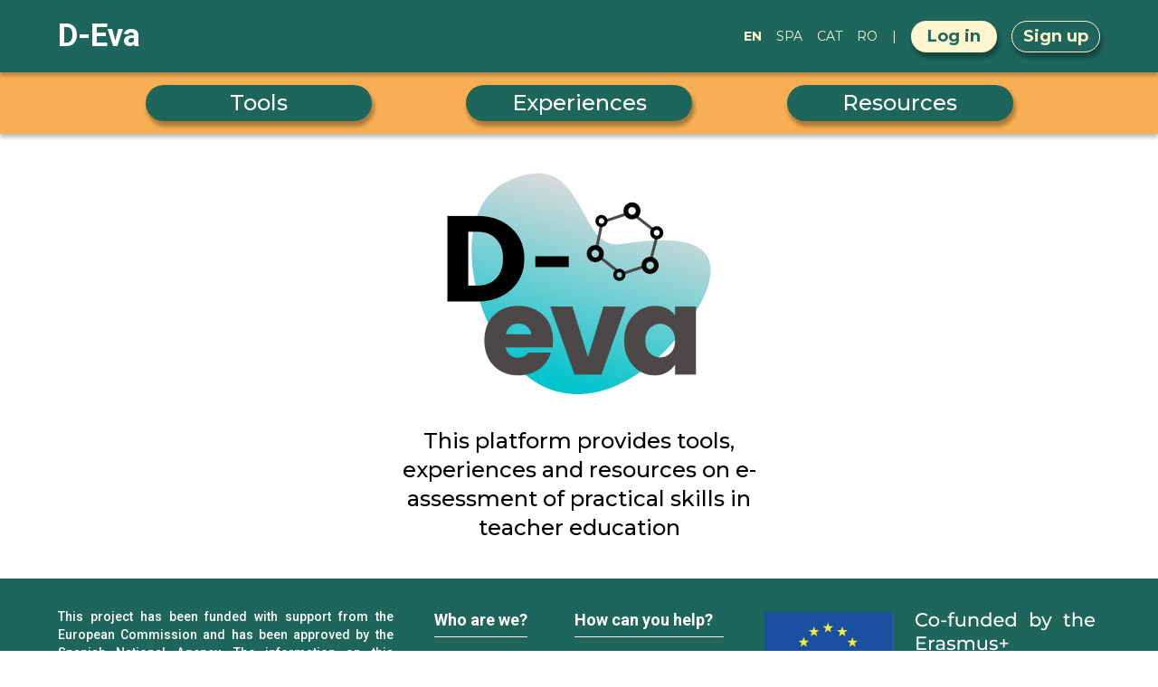

--- FILE ---
content_type: text/html; charset=utf-8
request_url: https://devahub.eu/
body_size: 2187
content:
<!DOCTYPE html>
<html>
  <head>
    <title>D-EvA Hub</title>
    <meta name="viewport" content="width=device-width,initial-scale=1">
    <meta name="csrf-param" content="authenticity_token" />
<meta name="csrf-token" content="66N6p6MVsT8W0w3DsCno0WBbZgKFCCK3MwTfmefMyv8t3O6-bnYjgTpzTPaL7Sx93P4Q3tcLmOaQcELjmtx85A" />
    
    <meta name="turbo-cache-control" content="no-preview">

    <link rel="preconnect" href="https://fonts.googleapis.com">
    <link rel="preconnect" href="https://fonts.gstatic.com" crossorigin>
    <link href="https://fonts.googleapis.com/css2?family=Montserrat:wght@400;500;600;700&family=Roboto:wght@400;500;700&display=swap" rel="stylesheet">
    <link rel="stylesheet" href="https://fonts.googleapis.com/css2?family=Material+Symbols+Outlined:opsz,wght,FILL,GRAD@20..48,100..700,0..1,-50..200&family=Material+Symbols+Rounded:opsz,wght,FILL,GRAD@20..48,100..700,0..1,-50..200" />

    <link rel="stylesheet" href="/vite/assets/application.b359f0ca.css" />
    
    <script src="/vite/assets/application.c270978d.js" crossorigin="anonymous" type="module"></script>
  </head>
  <body data-controller="navigation">
    <div class="flex flex-col min-h-full">
      <header class='flex flex-col fixed top-0 right-0 left-0 h-navigation z-[1000]'>
<nav class='relative h-navbar bg-green-1 shadow-nav'>
<div class='wrapper flex justify-between items-center h-full py-5'>
<a class="font-roboto text-35 font-bold text-white" href="/">D-Eva
</a><div class='flex space-x-4'>
<span class='flex justify-center items-center h-[35px] text-sm text-yellow-1 font-bold'>
EN
</span>
<span class='flex justify-center items-center h-[35px] text-sm text-yellow-1'>
<a hreflang="spa" rel="alternate" href="/spa">SPA</a>
</span>
<span class='flex justify-center items-center h-[35px] text-sm text-yellow-1'>
<a hreflang="cat" rel="alternate" href="/cat">CAT</a>
</span>
<span class='flex justify-center items-center h-[35px] text-sm text-yellow-1'>
<a hreflang="ro" rel="alternate" href="/ro">RO</a>
</span>
<span class='flex justify-center items-center h-[35px] text-sm text-yellow-1'>
|
</span>
<a class="flex justify-center items-center h-[35px] min-w-[95px] px-3 bg-yellow-1 text-lg text-green-1 font-bold rounded-full shadow-btn hover:bg-yellow-1-darken" href="/login">Log in
</a><a class="flex justify-center items-center h-[35px] min-w-[95px] px-3 text-lg text-yellow-1 font-bold rounded-full border border-yellow-1 shadow-btn hover:bg-green-1-darken" href="/users/new">Sign up
</a></div>
</div>
</nav>
<nav class='flex-1 bg-orange-1 shadow-nav'>
<div class='wrapper flex h-full'>
<div class='max-w-[300px]' data-navigation-target='leftSpace'></div>
<div class='flex justify-between items-center w-full space-x-2 lg:flex-[3] xl:justify-evenly'>
<a class="nav__link flex justify-center items-center h-[35px] w-[250px] text-sm text-white font-medium rounded-full bg-green-1 shadow-btn hover:bg-white-1 hover:text-green-1 xl:h-[40px] xl:text-2xl" data-navigation-target="link" data-page="tools" href="/tools">Tools
</a><a class="nav__link flex justify-center items-center h-[35px] w-[250px] text-sm text-white font-medium rounded-full bg-green-1 shadow-btn hover:bg-white-1 hover:text-green-1 xl:h-[40px] xl:text-2xl" data-navigation-target="link" data-page="experiences" href="/experiences">Experiences
</a><a class="nav__link flex justify-center items-center h-[35px] w-[250px] text-sm text-white font-medium rounded-full bg-green-1 shadow-btn hover:bg-white-1 hover:text-green-1 xl:h-[40px] xl:text-2xl" data-navigation-target="link" data-page="resources" href="/resources">Resources
</a></div>
</div>
</nav>
</header>


      <main class='flex-1 flex flex-col justify-center items-center pt-navigation'>
<section class='wrapper flex flex-col items-center py-10'>
<turbo-frame id="flashes">
</turbo-frame><div class='h-[252px] mb-8'>
<img alt="D-eva" class="mx-auto" src="/assets/deva-bd26dcb16141039603f892b2450eaca5b8e80bd673ff0619bff62d533c949b7f.png" />
</div>
<p class='text-center text-black font-medium max-w-[440px] lg:text-2xl'>This platform provides tools, experiences and resources on e-assessment of practical skills in teacher education</p>
</section>
</main>


      <footer class='bg-green-1 font-roboto text-white py-8'>
<div class='wrapper md:flex md:flex-wrap lg:flex-nowrap lg:items-start'>
<p class='text-sm text-justify font-medium mb-8 md:w-full lg:flex-1 lg:mb-0 lg:mr-5'>This project has been funded with support from the European Commission and has been approved by the Spanish National Agency. The information on this platform reflects the views only of the project partners, and the Commission cannot be held responsible for any use which may be made of the information contained therein.</p>
<div class='flex justify-between mb-8 sm:justify-evenly md:w-1/2 md:mb-0 md:pr-8 md:justify-between lg:flex-1 lg:pr-0 lg:justify-around'>
<ul class='flex flex-col'>
<li class='border-b border-white pb-1 mb-4'>
<h4 class='text-lg font-bold'>Who are we?</h4>
</li>
<li class='mb-2'>
<a class='font-medium hover:underline' href='https://d-eva.eu/' rel='noreferrer noopener' target='_blank'>About us</a>
</li>
<li>
<a class='font-medium hover:underline' href='https://d-eva.eu/contact/' rel='noreferrer noopener' target='_blank'>Contact us</a>
</li>
</ul>
<ul class='flex flex-col'>
<li class='border-b border-white pb-1 mb-4'>
<h4 class='text-lg font-bold'>How can you help?</h4>
</li>
<li class='mb-2'>
<a class="font-medium hover:underline" href="/experiences/new">Share your experience</a>
</li>
</ul>
</div>
<div class='flex flex-col md:w-1/2 lg:flex-1 lg:ml-5'>
<div class='mb-2'>
<img alt="EU" src="/assets/eu-footer-d5e98cee43dddc00ddb55fefa631eed5f888851d8fcd666149ee27c7625cfbfa.png" />
</div>
<span>Project number 2020-1-ES01-KA226-HE-095485</span>
</div>
</div>
</footer>

    </div>
  </body>
</html>


--- FILE ---
content_type: text/css
request_url: https://devahub.eu/vite/assets/application.b359f0ca.css
body_size: 35992
content:
@charset "UTF-8";*,:before,:after{box-sizing:border-box;border-width:0;border-style:solid;border-color:#e5e7eb}:before,:after{--tw-content: ""}html{line-height:1.5;-webkit-text-size-adjust:100%;-moz-tab-size:4;-o-tab-size:4;tab-size:4;font-family:ui-sans-serif,system-ui,-apple-system,Segoe UI,Roboto,Ubuntu,Cantarell,Noto Sans,sans-serif,BlinkMacSystemFont,Segoe UI,Roboto,Helvetica Neue,Arial,Noto Sans,sans-serif,"Apple Color Emoji","Segoe UI Emoji",Segoe UI Symbol,"Noto Color Emoji"}body{margin:0;line-height:inherit}hr{height:0;color:inherit;border-top-width:1px}abbr:where([title]){-webkit-text-decoration:underline dotted;text-decoration:underline dotted}h1,h2,h3,h4,h5,h6{font-size:inherit;font-weight:inherit}a{color:inherit;text-decoration:inherit}b,strong{font-weight:bolder}code,kbd,samp,pre{font-family:ui-monospace,SFMono-Regular,Menlo,Monaco,Consolas,Liberation Mono,Courier New,monospace;font-size:1em}small{font-size:80%}sub,sup{font-size:75%;line-height:0;position:relative;vertical-align:baseline}sub{bottom:-.25em}sup{top:-.5em}table{text-indent:0;border-color:inherit;border-collapse:collapse}button,input,optgroup,select,textarea{font-family:inherit;font-size:100%;line-height:inherit;color:inherit;margin:0;padding:0}button,select{text-transform:none}button,[type=button],[type=reset],[type=submit]{-webkit-appearance:button;background-color:transparent;background-image:none}:-moz-focusring{outline:auto}:-moz-ui-invalid{box-shadow:none}progress{vertical-align:baseline}::-webkit-inner-spin-button,::-webkit-outer-spin-button{height:auto}[type=search]{-webkit-appearance:textfield;outline-offset:-2px}::-webkit-search-decoration{-webkit-appearance:none}::-webkit-file-upload-button{-webkit-appearance:button;font:inherit}summary{display:list-item}blockquote,dl,dd,h1,h2,h3,h4,h5,h6,hr,figure,p,pre{margin:0}fieldset{margin:0;padding:0}legend{padding:0}ol,ul,menu{list-style:none;margin:0;padding:0}textarea{resize:vertical}input::-moz-placeholder,textarea::-moz-placeholder{opacity:1;color:#9ca3af}input:-ms-input-placeholder,textarea:-ms-input-placeholder{opacity:1;color:#9ca3af}input::placeholder,textarea::placeholder{opacity:1;color:#9ca3af}button,[role=button]{cursor:pointer}:disabled{cursor:default}img,svg,video,canvas,audio,iframe,embed,object{display:block;vertical-align:middle}img,video{max-width:100%;height:auto}[hidden]{display:none}*,:before,:after{--tw-translate-x: 0;--tw-translate-y: 0;--tw-rotate: 0;--tw-skew-x: 0;--tw-skew-y: 0;--tw-scale-x: 1;--tw-scale-y: 1;--tw-pan-x: ;--tw-pan-y: ;--tw-pinch-zoom: ;--tw-scroll-snap-strictness: proximity;--tw-ordinal: ;--tw-slashed-zero: ;--tw-numeric-figure: ;--tw-numeric-spacing: ;--tw-numeric-fraction: ;--tw-ring-inset: ;--tw-ring-offset-width: 0px;--tw-ring-offset-color: #fff;--tw-ring-color: rgba(59, 130, 246, .5);--tw-ring-offset-shadow: 0 0 rgba(0,0,0,0);--tw-ring-shadow: 0 0 rgba(0,0,0,0);--tw-shadow: 0 0 rgba(0,0,0,0);--tw-shadow-colored: 0 0 rgba(0,0,0,0);--tw-blur: ;--tw-brightness: ;--tw-contrast: ;--tw-grayscale: ;--tw-hue-rotate: ;--tw-invert: ;--tw-saturate: ;--tw-sepia: ;--tw-drop-shadow: ;--tw-backdrop-blur: ;--tw-backdrop-brightness: ;--tw-backdrop-contrast: ;--tw-backdrop-grayscale: ;--tw-backdrop-hue-rotate: ;--tw-backdrop-invert: ;--tw-backdrop-opacity: ;--tw-backdrop-saturate: ;--tw-backdrop-sepia: }.pointer-events-none{pointer-events:none}.invisible{visibility:hidden}.static{position:static}.fixed{position:fixed}.absolute{position:absolute}.relative{position:relative}.sticky{position:-webkit-sticky;position:sticky}.inset-0{top:0px;right:0px;bottom:0px;left:0px}.bottom-\[30px\]{bottom:30px}.right-0{right:0px}.left-3{left:.75rem}.top-\[50\%\]{top:50%}.bottom-0{bottom:0px}.right-\[8px\]{right:8px}.left-\[8px\]{left:8px}.top-0{top:0px}.left-0{left:0px}.top-5{top:1.25rem}.left-2\/4{left:50%}.top-navigation{top:148px}.right-2{right:.5rem}.z-\[1000\]{z-index:1000}.m-1{margin:.25rem}.mx-auto{margin-left:auto;margin-right:auto}.ml-auto{margin-left:auto}.ml-6{margin-left:1.5rem}.mb-2{margin-bottom:.5rem}.mt-6{margin-top:1.5rem}.\!mt-0{margin-top:0!important}.mb-8{margin-bottom:2rem}.mb-6{margin-bottom:1.5rem}.mb-4{margin-bottom:1rem}.mr-1{margin-right:.25rem}.mt-8{margin-top:2rem}.mb-5{margin-bottom:1.25rem}.mb-3{margin-bottom:.75rem}.mt-1{margin-top:.25rem}.mt-4{margin-top:1rem}.mt-3{margin-top:.75rem}.ml-4{margin-left:1rem}.mb-1{margin-bottom:.25rem}.ml-2{margin-left:.5rem}.\!ml-0{margin-left:0!important}.mt-2{margin-top:.5rem}.block{display:block}.flex{display:flex}.grid{display:grid}.hidden{display:none}.h-\[27px\]{height:27px}.h-\[26px\]{height:26px}.h-full{height:100%}.h-\[252px\]{height:252px}.h-\[50px\]{height:50px}.h-\[550px\]{height:550px}.h-\[148px\]{height:148px}.h-\[36px\]{height:36px}.h-\[33px\]{height:33px}.h-navigation{height:148px}.h-navbar{height:80px}.h-\[35px\]{height:35px}.h-\[265px\]{height:265px}.h-\[195px\]{height:195px}.h-\[22px\]{height:22px}.h-\[165px\]{height:165px}.h-\[125px\]{height:125px}.h-4{height:1rem}.h-16{height:4rem}.h-\[39px\]{height:39px}.h-auto{height:auto}.h-\[28px\]{height:28px}.h-\[90px\]{height:90px}.h-\[8px\]{height:8px}.min-h-\[270px\]{min-height:270px}.min-h-full{min-height:100%}.min-h-\[320px\]{min-height:320px}.min-h-screen{min-height:100vh}.min-h-\[36px\]{min-height:36px}.w-\[90\%\]{width:90%}.w-\[110px\]{width:110px}.w-\[130px\]{width:130px}.w-full{width:100%}.w-\[148px\]{width:148px}.w-\[36px\]{width:36px}.w-\[100px\]{width:100px}.w-\[250px\]{width:250px}.w-\[300px\]{width:300px}.w-11\/12{width:91.666667%}.w-\[113px\]{width:113px}.w-\[330px\]{width:330px}.w-\[150px\]{width:150px}.w-4{width:1rem}.w-\[39px\]{width:39px}.w-\[28px\]{width:28px}.w-\[94px\]{width:94px}.w-\[4px\]{width:4px}.min-w-\[250px\]{min-width:250px}.min-w-\[95px\]{min-width:95px}.max-w-\[1000px\]{max-width:1000px}.max-w-\[440px\]{max-width:440px}.max-w-\[250px\]{max-width:250px}.max-w-\[300px\]{max-width:300px}.max-w-\[875px\]{max-width:875px}.flex-1{flex:1 1 0%}.translate-y-\[-50\%\]{--tw-translate-y: -50%;transform:translate(var(--tw-translate-x),var(--tw-translate-y)) rotate(var(--tw-rotate)) skew(var(--tw-skew-x)) skewY(var(--tw-skew-y)) scaleX(var(--tw-scale-x)) scaleY(var(--tw-scale-y))}.-translate-x-2\/4{--tw-translate-x: -50%;transform:translate(var(--tw-translate-x),var(--tw-translate-y)) rotate(var(--tw-rotate)) skew(var(--tw-skew-x)) skewY(var(--tw-skew-y)) scaleX(var(--tw-scale-x)) scaleY(var(--tw-scale-y))}.cursor-pointer{cursor:pointer}.resize-none{resize:none}.resize-y{resize:vertical}.appearance-none{-webkit-appearance:none;-moz-appearance:none;appearance:none}.grid-cols-\[repeat\(auto-fill\,_300px\)\]{grid-template-columns:repeat(auto-fill,300px)}.grid-cols-\[repeat\(auto-fill\,_330px\)\]{grid-template-columns:repeat(auto-fill,330px)}.flex-col{flex-direction:column}.flex-col-reverse{flex-direction:column-reverse}.flex-wrap{flex-wrap:wrap}.items-center{align-items:center}.justify-start{justify-content:flex-start}.justify-end{justify-content:flex-end}.justify-center{justify-content:center}.justify-between{justify-content:space-between}.gap-8{gap:2rem}.space-y-6>:not([hidden])~:not([hidden]){--tw-space-y-reverse: 0;margin-top:calc(1.5rem * calc(1 - var(--tw-space-y-reverse)));margin-bottom:calc(1.5rem * var(--tw-space-y-reverse))}.space-y-8>:not([hidden])~:not([hidden]){--tw-space-y-reverse: 0;margin-top:calc(2rem * calc(1 - var(--tw-space-y-reverse)));margin-bottom:calc(2rem * var(--tw-space-y-reverse))}.space-y-2>:not([hidden])~:not([hidden]){--tw-space-y-reverse: 0;margin-top:calc(.5rem * calc(1 - var(--tw-space-y-reverse)));margin-bottom:calc(.5rem * var(--tw-space-y-reverse))}.space-y-3>:not([hidden])~:not([hidden]){--tw-space-y-reverse: 0;margin-top:calc(.75rem * calc(1 - var(--tw-space-y-reverse)));margin-bottom:calc(.75rem * var(--tw-space-y-reverse))}.space-y-4>:not([hidden])~:not([hidden]){--tw-space-y-reverse: 0;margin-top:calc(1rem * calc(1 - var(--tw-space-y-reverse)));margin-bottom:calc(1rem * var(--tw-space-y-reverse))}.space-x-4>:not([hidden])~:not([hidden]){--tw-space-x-reverse: 0;margin-right:calc(1rem * var(--tw-space-x-reverse));margin-left:calc(1rem * calc(1 - var(--tw-space-x-reverse)))}.space-x-2>:not([hidden])~:not([hidden]){--tw-space-x-reverse: 0;margin-right:calc(.5rem * var(--tw-space-x-reverse));margin-left:calc(.5rem * calc(1 - var(--tw-space-x-reverse)))}.space-y-1>:not([hidden])~:not([hidden]){--tw-space-y-reverse: 0;margin-top:calc(.25rem * calc(1 - var(--tw-space-y-reverse)));margin-bottom:calc(.25rem * var(--tw-space-y-reverse))}.divide-y>:not([hidden])~:not([hidden]){--tw-divide-y-reverse: 0;border-top-width:calc(1px * calc(1 - var(--tw-divide-y-reverse)));border-bottom-width:calc(1px * var(--tw-divide-y-reverse))}.divide-green-1>:not([hidden])~:not([hidden]){--tw-divide-opacity: 1;border-color:rgba(30,102,91,var(--tw-divide-opacity))}.self-start{align-self:flex-start}.self-end{align-self:flex-end}.overflow-hidden{overflow:hidden}.overflow-y-auto{overflow-y:auto}.truncate{overflow:hidden;text-overflow:ellipsis;white-space:nowrap}.rounded-\[20px\]{border-radius:20px}.rounded-full{border-radius:9999px}.rounded-md{border-radius:.375rem}.rounded-\[30px\]{border-radius:30px}.rounded-2xl{border-radius:1rem}.border{border-width:1px}.border-2{border-width:2px}.border-b{border-bottom-width:1px}.border-t{border-top-width:1px}.border-r{border-right-width:1px}.border-yellow-1{--tw-border-opacity: 1;border-color:rgba(253,246,207,var(--tw-border-opacity))}.border-transparent{border-color:transparent}.border-white{--tw-border-opacity: 1;border-color:rgba(255,255,255,var(--tw-border-opacity))}.border-gray-300{--tw-border-opacity: 1;border-color:rgba(209,213,219,var(--tw-border-opacity))}.border-black{--tw-border-opacity: 1;border-color:rgba(0,0,0,var(--tw-border-opacity))}.border-green-1{--tw-border-opacity: 1;border-color:rgba(30,102,91,var(--tw-border-opacity))}.border-red-1{--tw-border-opacity: 1;border-color:rgba(255,0,0,var(--tw-border-opacity))}.bg-orange-1{--tw-bg-opacity: 1;background-color:rgba(248,175,83,var(--tw-bg-opacity))}.bg-orange-1\/70{background-color:#f8af53b3}.bg-grey-1{--tw-bg-opacity: 1;background-color:rgba(238,238,238,var(--tw-bg-opacity))}.bg-green-1{--tw-bg-opacity: 1;background-color:rgba(30,102,91,var(--tw-bg-opacity))}.bg-white-1{--tw-bg-opacity: 1;background-color:rgba(253,251,242,var(--tw-bg-opacity))}.bg-green-4{--tw-bg-opacity: 1;background-color:rgba(106,148,135,var(--tw-bg-opacity))}.bg-yellow-1{--tw-bg-opacity: 1;background-color:rgba(253,246,207,var(--tw-bg-opacity))}.bg-white{--tw-bg-opacity: 1;background-color:rgba(255,255,255,var(--tw-bg-opacity))}.bg-black\/80{background-color:#000c}.bg-indigo-600{--tw-bg-opacity: 1;background-color:rgba(79,70,229,var(--tw-bg-opacity))}.bg-gray-50{--tw-bg-opacity: 1;background-color:rgba(249,250,251,var(--tw-bg-opacity))}.bg-white-1\/20{background-color:#fdfbf233}.bg-\[\#F8D7DA\]{--tw-bg-opacity: 1;background-color:rgba(248,215,218,var(--tw-bg-opacity))}.bg-\[\#D4EDDA\]{--tw-bg-opacity: 1;background-color:rgba(212,237,218,var(--tw-bg-opacity))}.bg-green-3{--tw-bg-opacity: 1;background-color:rgba(221,248,243,var(--tw-bg-opacity))}.bg-gradient-green-1{background-image:linear-gradient(#2d735e 0%,rgba(45,115,94,.26) 100%)}.bg-gradient-green-2{background-image:linear-gradient(rgba(45,115,67,.26) 20%,rgba(45,115,94,.82) 73%,rgba(45,115,94) 100%)}.object-contain{-o-object-fit:contain;object-fit:contain}.object-cover{-o-object-fit:cover;object-fit:cover}.object-center{-o-object-position:center;object-position:center}.p-4{padding:1rem}.p-3{padding:.75rem}.p-2{padding:.5rem}.p-1{padding:.25rem}.p-5{padding:1.25rem}.py-10{padding-top:2.5rem;padding-bottom:2.5rem}.px-2{padding-left:.5rem;padding-right:.5rem}.py-8{padding-top:2rem;padding-bottom:2rem}.py-4{padding-top:1rem;padding-bottom:1rem}.px-4{padding-left:1rem;padding-right:1rem}.py-5{padding-top:1.25rem;padding-bottom:1.25rem}.px-3{padding-left:.75rem;padding-right:.75rem}.px-5{padding-left:1.25rem;padding-right:1.25rem}.py-2{padding-top:.5rem;padding-bottom:.5rem}.py-12{padding-top:3rem;padding-bottom:3rem}.py-1{padding-top:.25rem;padding-bottom:.25rem}.py-6{padding-top:1.5rem;padding-bottom:1.5rem}.px-6{padding-left:1.5rem;padding-right:1.5rem}.pt-navigation{padding-top:148px}.pt-8{padding-top:2rem}.pb-24{padding-bottom:6rem}.pt-10{padding-top:2.5rem}.pb-20{padding-bottom:5rem}.pl-11{padding-left:2.75rem}.pr-1{padding-right:.25rem}.pl-4{padding-left:1rem}.pb-1{padding-bottom:.25rem}.pt-6{padding-top:1.5rem}.pb-7{padding-bottom:1.75rem}.pt-4{padding-top:1rem}.pl-1{padding-left:.25rem}.pb-6{padding-bottom:1.5rem}.pr-\[75px\]{padding-right:75px}.text-center{text-align:center}.text-right{text-align:right}.text-justify{text-align:justify}.font-roboto{font-family:Roboto,sans-serif}.text-22{font-size:22px}.text-lg{font-size:1.125rem;line-height:1.75rem}.text-2xl{font-size:1.5rem;line-height:2rem}.text-sm{font-size:.875rem;line-height:1.25rem}.text-xl{font-size:1.25rem;line-height:1.75rem}.text-xs{font-size:.75rem;line-height:1rem}.text-4xl{font-size:2.25rem;line-height:2.5rem}.text-35{font-size:35px}.text-13{font-size:13px}.text-15{font-size:15px}.text-3xl{font-size:1.875rem;line-height:2.25rem}.font-bold{font-weight:700}.font-semibold{font-weight:600}.font-medium{font-weight:500}.font-extrabold{font-weight:800}.uppercase{text-transform:uppercase}.capitalize{text-transform:capitalize}.leading-9{line-height:2.25rem}.leading-5{line-height:1.25rem}.leading-none{line-height:1}.text-white{--tw-text-opacity: 1;color:rgba(255,255,255,var(--tw-text-opacity))}.text-red-1{--tw-text-opacity: 1;color:rgba(255,0,0,var(--tw-text-opacity))}.text-grey-3{--tw-text-opacity: 1;color:rgba(166,166,166,var(--tw-text-opacity))}.text-black{--tw-text-opacity: 1;color:rgba(0,0,0,var(--tw-text-opacity))}.text-blue-2\/60{color:#00e9}.text-green-1{--tw-text-opacity: 1;color:rgba(30,102,91,var(--tw-text-opacity))}.text-grey-2{--tw-text-opacity: 1;color:rgba(92,92,92,var(--tw-text-opacity))}.text-white-1{--tw-text-opacity: 1;color:rgba(253,251,242,var(--tw-text-opacity))}.text-yellow-1{--tw-text-opacity: 1;color:rgba(253,246,207,var(--tw-text-opacity))}.text-orange-1{--tw-text-opacity: 1;color:rgba(248,175,83,var(--tw-text-opacity))}.text-gray-700{--tw-text-opacity: 1;color:rgba(55,65,81,var(--tw-text-opacity))}.text-indigo-600{--tw-text-opacity: 1;color:rgba(79,70,229,var(--tw-text-opacity))}.text-gray-900{--tw-text-opacity: 1;color:rgba(17,24,39,var(--tw-text-opacity))}.underline{-webkit-text-decoration-line:underline;text-decoration-line:underline}.underline-offset-4{text-underline-offset:4px}.placeholder-gray-400::-moz-placeholder{--tw-placeholder-opacity: 1;color:rgba(156,163,175,var(--tw-placeholder-opacity))}.placeholder-gray-400:-ms-input-placeholder{--tw-placeholder-opacity: 1;color:rgba(156,163,175,var(--tw-placeholder-opacity))}.placeholder-gray-400::placeholder{--tw-placeholder-opacity: 1;color:rgba(156,163,175,var(--tw-placeholder-opacity))}.shadow-btn{--tw-shadow: 2px 5px 4px 1px rgba(0, 0, 0, .3);--tw-shadow-colored: 2px 5px 4px 1px var(--tw-shadow-color);box-shadow:0 0 #0000,0 0 #0000,var(--tw-shadow);box-shadow:var(--tw-ring-offset-shadow, 0 0 rgba(0,0,0,0)),var(--tw-ring-shadow, 0 0 rgba(0,0,0,0)),var(--tw-shadow)}.shadow-nav{--tw-shadow: 0 4px 4px rgba(0, 0, 0, .25);--tw-shadow-colored: 0 4px 4px var(--tw-shadow-color);box-shadow:0 0 #0000,0 0 #0000,var(--tw-shadow);box-shadow:var(--tw-ring-offset-shadow, 0 0 rgba(0,0,0,0)),var(--tw-ring-shadow, 0 0 rgba(0,0,0,0)),var(--tw-shadow)}.shadow{--tw-shadow: 0 1px 3px 0 rgba(0, 0, 0, .1), 0 1px 2px -1px rgba(0, 0, 0, .1);--tw-shadow-colored: 0 1px 3px 0 var(--tw-shadow-color), 0 1px 2px -1px var(--tw-shadow-color);box-shadow:0 0 #0000,0 0 #0000,var(--tw-shadow);box-shadow:var(--tw-ring-offset-shadow, 0 0 rgba(0,0,0,0)),var(--tw-ring-shadow, 0 0 rgba(0,0,0,0)),var(--tw-shadow)}.shadow-sm{--tw-shadow: 0 1px 2px 0 rgba(0, 0, 0, .05);--tw-shadow-colored: 0 1px 2px 0 var(--tw-shadow-color);box-shadow:0 0 #0000,0 0 #0000,var(--tw-shadow);box-shadow:var(--tw-ring-offset-shadow, 0 0 rgba(0,0,0,0)),var(--tw-ring-shadow, 0 0 rgba(0,0,0,0)),var(--tw-shadow)}.shadow-input{--tw-shadow: 2px 4px 4px 2px rgba(0, 0, 0, .25);--tw-shadow-colored: 2px 4px 4px 2px var(--tw-shadow-color);box-shadow:0 0 #0000,0 0 #0000,var(--tw-shadow);box-shadow:var(--tw-ring-offset-shadow, 0 0 rgba(0,0,0,0)),var(--tw-ring-shadow, 0 0 rgba(0,0,0,0)),var(--tw-shadow)}.drop-shadow-img{--tw-drop-shadow: drop-shadow(2px 5px 4px rgba(0, 0, 0, .4));filter:var(--tw-blur) var(--tw-brightness) var(--tw-contrast) var(--tw-grayscale) var(--tw-hue-rotate) var(--tw-invert) var(--tw-saturate) var(--tw-sepia) var(--tw-drop-shadow)}.transition{transition-property:color,background-color,border-color,fill,stroke,opacity,box-shadow,transform,filter,-webkit-text-decoration-color,-webkit-backdrop-filter;transition-property:color,background-color,border-color,text-decoration-color,fill,stroke,opacity,box-shadow,transform,filter,backdrop-filter;transition-property:color,background-color,border-color,text-decoration-color,fill,stroke,opacity,box-shadow,transform,filter,backdrop-filter,-webkit-text-decoration-color,-webkit-backdrop-filter;transition-timing-function:cubic-bezier(.4,0,.2,1);transition-duration:.15s}.duration-150{transition-duration:.15s}.ease-in-out{transition-timing-function:cubic-bezier(.4,0,.2,1)}html{text-rendering:optimizeLegibility;-webkit-font-smoothing:antialiased;-moz-osx-font-smoothing:grayscale;font-family:Montserrat,Roboto,sans-serif}html,body{height:100%}input,textarea{outline:none}input::-moz-placeholder,textarea::-moz-placeholder{--tw-text-opacity: 1;color:rgba(166,166,166,var(--tw-text-opacity))}input:-ms-input-placeholder,textarea:-ms-input-placeholder{--tw-text-opacity: 1;color:rgba(166,166,166,var(--tw-text-opacity))}input::placeholder,textarea::placeholder{--tw-text-opacity: 1;color:rgba(166,166,166,var(--tw-text-opacity))}.nav__link.active{--tw-bg-opacity: 1;background-color:rgba(253,251,242,var(--tw-bg-opacity));font-weight:700;--tw-text-opacity: 1;color:rgba(30,102,91,var(--tw-text-opacity));--tw-shadow: inset 3px 5px 4px 2px rgba(0, 0, 0, .3);--tw-shadow-colored: inset 3px 5px 4px 2px var(--tw-shadow-color);box-shadow:0 0 #0000,0 0 #0000,var(--tw-shadow);box-shadow:var(--tw-ring-offset-shadow, 0 0 rgba(0,0,0,0)),var(--tw-ring-shadow, 0 0 rgba(0,0,0,0)),var(--tw-shadow)}.checkbox{-webkit-appearance:none;-moz-appearance:none;appearance:none;background-color:#fff;margin:0;width:1.15em;height:1.15em;border:.15em solid currentColor;border-radius:.15em;transform:translateY(-.075em);color:currentColor;cursor:pointer;display:inline-flex;align-items:center;justify-content:center}.checkbox:before{content:"";width:.65em;height:.65em;-webkit-clip-path:polygon(14% 44%,0 65%,50% 100%,100% 16%,80% 0%,43% 62%);clip-path:polygon(14% 44%,0 65%,50% 100%,100% 16%,80% 0%,43% 62%);transform:scale(0);box-shadow:inset 1em 1em #1e665b}.checkbox:checked:before{transform:scale(1)}input[type=range]{--thumbDisplay: block;-webkit-appearance:none;-moz-appearance:none;appearance:none;position:absolute;top:50%;transform:translateY(-50%);width:100%;outline:none;background-color:transparent;pointer-events:none}.slider-track{position:absolute;top:50%;transform:translateY(-50%);width:100%;height:10px;border-radius:10px}input[type=range]::-webkit-slider-runnable-track{-webkit-appearance:none;height:10px;border-radius:10px}input[type=range]::-moz-range-track{-moz-appearance:none;height:10px;border-radius:10px}input[type=range]::-ms-track{appearance:none;height:10px;border-radius:10px}input[type=range]::-webkit-slider-thumb{display:var(--thumbDisplay);-webkit-appearance:none;position:relative;width:0;height:0;border-left:10px solid transparent;border-right:10px solid transparent;border-top:0;border-bottom:16px solid #6ec0b2;background:transparent;border-radius:0;cursor:pointer;margin-top:5px;pointer-events:auto}input[type=range]::-moz-range-thumb{display:var(--thumbDisplay);-moz-appearance:none;width:0;height:0;border-left:10px solid transparent;border-right:10px solid transparent;border-top:0;border-bottom:16px solid #6ec0b2;background:transparent;border-radius:0;cursor:pointer;transform:translateY(8px);pointer-events:auto}input[type=range]::-ms-thumb{display:var(--thumbDisplay);appearance:none;width:0;height:0;border-left:10px solid transparent;border-right:10px solid transparent;border-top:0;border-bottom:16px solid #6ec0b2;background:transparent;border-radius:0;cursor:pointer;pointer-events:auto}input[type=range]:active::-webkit-slider-thumb{border-bottom-color:#185249}input[type=range]:active::-moz-range-thumb{border-bottom-color:#185249}input[type=range]:active::-ms-thumb{border-bottom-color:#185249}.wrapper,.experience-form-wrapper{margin-left:auto;margin-right:auto;width:90%}.wrapper{max-width:1440px}.experience-form-wrapper{max-width:886px}.field-with-errors{flex:1 1 0%}.field-with-errors input,.field-with-errors textarea{--tw-border-opacity: 1;border-color:rgba(255,0,0,var(--tw-border-opacity))}.field-with-errors input:focus,.field-with-errors textarea:focus{--tw-border-opacity: 1;border-color:rgba(255,0,0,var(--tw-border-opacity))}.field-with-errors.trix-wrapper trix-editor{--tw-border-opacity: 1;border-color:rgba(255,0,0,var(--tw-border-opacity))}.trix-wrapper ol{list-style:auto}.trix-wrapper ul{list-style:disc}trix-editor{min-height:470px;border-bottom-right-radius:.375rem;border-bottom-left-radius:.375rem;border-width:2px;--tw-border-opacity: 1;border-color:rgba(30,102,91,var(--tw-border-opacity));padding:.25rem .5rem;outline:none}trix-editor:empty:not(:focus):before{--tw-text-opacity: 1;color:rgba(166,166,166,var(--tw-text-opacity))}trix-toolbar{border-top-left-radius:.375rem;border-top-right-radius:.375rem;--tw-bg-opacity: 1;background-color:rgba(30,102,91,var(--tw-bg-opacity));padding:.5rem 1.5rem}trix-toolbar *{box-sizing:border-box}trix-toolbar .trix-button-row{display:flex;flex-wrap:nowrap;justify-content:space-between;overflow-x:auto}trix-toolbar .trix-button-group{margin-left:.5rem}@media (min-width: 768px){trix-toolbar .trix-button-group{margin-left:1rem}}trix-toolbar .trix-button-group{display:flex}trix-toolbar .trix-button-group:after{margin-left:.5rem;height:100%;width:1px;--tw-bg-opacity: 1;background-color:rgba(253,246,207,var(--tw-bg-opacity))}@media (min-width: 768px){trix-toolbar .trix-button-group:after{margin-left:1rem}}trix-toolbar .trix-button-group:after{content:""}trix-toolbar .trix-button-group:first-child{margin-left:0}trix-toolbar .trix-button-group:last-child{margin-right:0}trix-toolbar .trix-button-group:last-child:after{margin:0;height:0px;width:0px;background-color:transparent;content:""}trix-toolbar .trix-button-group-spacer{flex-grow:1}@media (max-device-width: 768px){trix-toolbar .trix-button-group-spacer{display:none}}trix-toolbar .trix-button{--tw-text-opacity: 1;color:rgba(253,246,207,var(--tw-text-opacity));position:relative;float:left;font-size:.75em;font-weight:600;white-space:nowrap;padding:0 .5em;margin:0;outline:none;border:none;background:transparent}trix-toolbar .trix-button.trix-active{--tw-bg-opacity: 1;background-color:rgba(18,63,56,var(--tw-bg-opacity))}trix-toolbar .trix-button:not(:disabled){cursor:pointer}trix-toolbar .trix-button:disabled{color:#00000020}@media (max-device-width: 768px){trix-toolbar .trix-button{letter-spacing:-.01em;padding:0 .3em}}trix-toolbar .trix-button--icon{font-size:inherit;width:2.6em;height:2.2em;max-width:calc(.8em + 4vw);text-indent:-9999px}@media (max-device-width: 768px){trix-toolbar .trix-button--icon{height:2em}}trix-toolbar .trix-button--icon:before{display:inline-block;position:absolute;top:0;right:0;bottom:0;left:0;content:"";background-position:center;background-repeat:no-repeat;background-size:contain}@media (max-device-width: 768px){trix-toolbar .trix-button--icon:before{right:6%;left:6%}}trix-toolbar .trix-button--icon.trix-active:before{opacity:1}trix-toolbar .trix-button--icon:disabled:before{opacity:.125}trix-toolbar .trix-button--icon-attach:before{background-image:url(../../images/trix/attach.svg)}trix-toolbar .trix-button--icon-bold:before{background-image:url(../../images/trix/bold.svg)}trix-toolbar .trix-button--icon-italic:before{background-image:url(../../images/trix/italic.svg)}trix-toolbar .trix-button--icon-link:before{background-image:url(../../images/trix/link.svg)}trix-toolbar .trix-button--icon-strike:before{background-image:url(../../images/trix/strike.svg)}trix-toolbar .trix-button--icon-quote:before{background-image:url(../../images/trix/quote.svg)}trix-toolbar .trix-button--icon-heading-1:before{background-image:url(../../images/trix/heading_1.svg)}trix-toolbar .trix-button--icon-code:before{background-image:url(../../images/trix/code.svg)}trix-toolbar .trix-button--icon-bullet-list:before{background-image:url(../../images/trix/bullets.svg)}trix-toolbar .trix-button--icon-number-list:before{background-image:url(../../images/trix/numbers.svg)}trix-toolbar .trix-button--icon-undo:before{background-image:url(../../images/trix/undo.svg)}trix-toolbar .trix-button--icon-redo:before{background-image:url(../../images/trix/redo.svg)}trix-toolbar .trix-button--icon-decrease-nesting-level:before{background-image:url(../../images/trix/nesting_level_decrease.svg)}trix-toolbar .trix-button--icon-increase-nesting-level:before{background-image:url(../../images/trix/nesting_level_increase.svg)}trix-toolbar .trix-dialogs{position:relative}trix-toolbar .trix-dialog{position:absolute;top:0;left:0;right:0;font-size:.75em;padding:15px 10px;background:#fff;box-shadow:0 .3em 1em #ccc;border-top:2px solid #888;border-radius:5px;z-index:5}trix-toolbar .trix-input--dialog{font-size:inherit;font-weight:400;padding:.5em .8em;margin:0 10px 0 0;border-radius:3px;border:1px solid #bbb;background-color:#fff;box-shadow:none;outline:none;-webkit-appearance:none;-moz-appearance:none}trix-toolbar .trix-input--dialog.validate:invalid{box-shadow:red 0 0 1.5px 1px}trix-toolbar .trix-button--dialog{font-size:inherit;padding:.5em;border-bottom:none}trix-toolbar .trix-dialog--link{max-width:600px}trix-toolbar .trix-dialog__link-fields{display:flex;align-items:baseline}trix-toolbar .trix-dialog__link-fields .trix-input{flex:1 1}trix-toolbar .trix-dialog__link-fields .trix-button-group{flex:0 0 content;margin:0}trix-editor [data-trix-mutable]:not(.attachment__caption-editor){-webkit-user-select:none;-moz-user-select:none;-ms-user-select:none;user-select:none}trix-editor [data-trix-mutable]::-moz-selection,trix-editor [data-trix-cursor-target]::-moz-selection,trix-editor [data-trix-mutable] ::-moz-selection{background:none}trix-editor [data-trix-mutable]::selection,trix-editor [data-trix-cursor-target]::selection,trix-editor [data-trix-mutable] ::selection{background:none}trix-editor [data-trix-mutable].attachment__caption-editor:focus::-moz-selection{background:highlight}trix-editor [data-trix-mutable].attachment__caption-editor:focus::selection{background:highlight}trix-editor [data-trix-mutable].attachment.attachment--file{box-shadow:0 0 0 2px highlight;border-color:transparent}trix-editor [data-trix-mutable].attachment img{box-shadow:0 0 0 2px highlight}trix-editor .attachment{position:relative}trix-editor .attachment:hover{cursor:default}trix-editor .attachment--preview .attachment__caption:hover{cursor:text}trix-editor .attachment__progress{position:absolute;z-index:1;height:20px;top:calc(50% - 10px);left:5%;width:90%;opacity:.9;transition:opacity .2s ease-in}trix-editor .attachment__progress[value="100"]{opacity:0}trix-editor .attachment__caption-editor{display:inline-block;width:100%;margin:0;padding:0;font-size:inherit;font-family:inherit;line-height:inherit;color:inherit;text-align:center;vertical-align:top;border:none;outline:none;-webkit-appearance:none;-moz-appearance:none}trix-editor .attachment__toolbar{position:absolute;z-index:1;top:-.9em;left:0;width:100%;text-align:center}trix-editor .trix-button-group{display:inline-flex}trix-editor .trix-button{position:relative;float:left;color:#666;white-space:nowrap;font-size:80%;padding:0 .8em;margin:0;outline:none;border:none;border-radius:0;background:transparent}trix-editor .trix-button:not(:first-child){border-left:1px solid #ccc}trix-editor .trix-button.trix-active{background:#cbeefa}trix-editor .trix-button:not(:disabled){cursor:pointer}trix-editor .trix-button--remove{text-indent:-9999px;display:inline-block;padding:0;outline:none;width:1.8em;height:1.8em;line-height:1.8em;border-radius:50%;background-color:#fff;border:2px solid highlight;box-shadow:1px 1px 6px #00000040}trix-editor .trix-button--remove:before{display:inline-block;position:absolute;top:0;right:0;bottom:0;left:0;opacity:.7;content:"";background-image:url(data:image/svg+xml,%3Csvg%20height%3D%2224%22%20width%3D%2224%22%20xmlns%3D%22http%3A%2F%2Fwww.w3.org%2F2000%2Fsvg%22%3E%3Cpath%20d%3D%22M19%206.4L17.6%205%2012%2010.6%206.4%205%205%206.4l5.6%205.6L5%2017.6%206.4%2019l5.6-5.6%205.6%205.6%201.4-1.4-5.6-5.6z%22%2F%3E%3Cpath%20d%3D%22M0%200h24v24H0z%22%20fill%3D%22none%22%2F%3E%3C%2Fsvg%3E);background-position:center;background-repeat:no-repeat;background-size:90%}trix-editor .trix-button--remove:hover{border-color:#333}trix-editor .trix-button--remove:hover:before{opacity:1}trix-editor .attachment__metadata-container{position:relative}trix-editor .attachment__metadata{position:absolute;left:50%;top:2em;transform:translate(-50%);max-width:90%;padding:.1em .6em;font-size:.8em;color:#fff;background-color:#000000b3;border-radius:3px}trix-editor .attachment__metadata .attachment__name{display:inline-block;max-width:100%;vertical-align:bottom;overflow:hidden;text-overflow:ellipsis;white-space:nowrap}trix-editor .attachment__metadata .attachment__size{margin-left:.2em;white-space:nowrap}.trix-content{line-height:1.5}.trix-content *{box-sizing:border-box;margin:0;padding:0}.trix-content h1{font-size:1.2em;line-height:1.2}.trix-content blockquote{border:0 solid #ccc;border-left-width:.3em;margin-left:.3em;padding-left:.6em}.trix-content [dir=rtl] blockquote,.trix-content blockquote[dir=rtl]{border-width:0;border-right-width:.3em;margin-right:.3em;padding-right:.6em}.trix-content li{margin-left:1em}.trix-content [dir=rtl] li{margin-right:1em}.trix-content pre{display:inline-block;width:100%;vertical-align:top;font-family:monospace;font-size:.9em;padding:.5em;white-space:pre;background-color:#eee;overflow-x:auto}.trix-content img{max-width:100%;height:auto}.trix-content .attachment{display:inline-block;position:relative;max-width:100%}.trix-content .attachment a{color:inherit;text-decoration:none}.trix-content .attachment a:hover,.trix-content .attachment a:visited:hover{color:inherit}.trix-content .attachment__caption{text-align:center}.trix-content .attachment__caption .attachment__name+.attachment__size:before{content:" \b7  "}.trix-content .attachment--preview{width:100%;text-align:center}.trix-content .attachment--preview .attachment__caption{color:#666;font-size:.9em;line-height:1.2}.trix-content .attachment--file{color:#333;line-height:1;margin:0 2px 2px;padding:.4em 1em;border:1px solid #bbb;border-radius:5px}.trix-content .attachment-gallery{display:flex;flex-wrap:wrap;position:relative}.trix-content .attachment-gallery .attachment{flex:1 0 33%;padding:0 .5em;max-width:33%}.trix-content .attachment-gallery.attachment-gallery--2 .attachment,.trix-content .attachment-gallery.attachment-gallery--4 .attachment{flex-basis:50%;max-width:50%}trix-toolbar .trix-button-group.trix-button-group--file-tools{display:none}.smart-listing{flex:1 1 0%}.resources__card-description{transition:opacity .25s ease-in-out;opacity:0}.resources__card-img:hover .resources__card-description{opacity:1}.placeholder\:text-grey-2::-moz-placeholder{--tw-text-opacity: 1;color:rgba(92,92,92,var(--tw-text-opacity))}.placeholder\:text-grey-2:-ms-input-placeholder{--tw-text-opacity: 1;color:rgba(92,92,92,var(--tw-text-opacity))}.placeholder\:text-grey-2::placeholder{--tw-text-opacity: 1;color:rgba(92,92,92,var(--tw-text-opacity))}.hover\:bg-orange-1-darken:hover{--tw-bg-opacity: 1;background-color:rgba(247,164,58,var(--tw-bg-opacity))}.hover\:bg-orange-1-darken\/70:hover{background-color:#f7a43ab3}.hover\:bg-green-1-darken:hover{--tw-bg-opacity: 1;background-color:rgba(24,82,73,var(--tw-bg-opacity))}.hover\:bg-yellow-1-darken:hover{--tw-bg-opacity: 1;background-color:rgba(252,241,182,var(--tw-bg-opacity))}.hover\:bg-white-1:hover{--tw-bg-opacity: 1;background-color:rgba(253,251,242,var(--tw-bg-opacity))}.hover\:bg-indigo-500:hover{--tw-bg-opacity: 1;background-color:rgba(99,102,241,var(--tw-bg-opacity))}.hover\:bg-grey-2\/40:hover{background-color:#5c5c5c66}.hover\:text-green-1:hover{--tw-text-opacity: 1;color:rgba(30,102,91,var(--tw-text-opacity))}.hover\:text-indigo-500:hover{--tw-text-opacity: 1;color:rgba(99,102,241,var(--tw-text-opacity))}.hover\:underline:hover{-webkit-text-decoration-line:underline;text-decoration-line:underline}.focus\:border-blue-1:focus{--tw-border-opacity: 1;border-color:rgba(25,118,210,var(--tw-border-opacity))}.focus\:border-blue-300:focus{--tw-border-opacity: 1;border-color:rgba(147,197,253,var(--tw-border-opacity))}.focus\:border-indigo-700:focus{--tw-border-opacity: 1;border-color:rgba(67,56,202,var(--tw-border-opacity))}.focus\:underline:focus{-webkit-text-decoration-line:underline;text-decoration-line:underline}.focus\:shadow-focus:focus{--tw-shadow: 0px 0px 0px 1px rgba(25, 118, 210, 1);--tw-shadow-colored: 0px 0px 0px 1px var(--tw-shadow-color);box-shadow:0 0 #0000,0 0 #0000,var(--tw-shadow);box-shadow:var(--tw-ring-offset-shadow, 0 0 rgba(0,0,0,0)),var(--tw-ring-shadow, 0 0 rgba(0,0,0,0)),var(--tw-shadow)}.focus\:outline-none:focus{outline:2px solid transparent;outline-offset:2px}.focus\:outline:focus{outline-style:solid}.focus\:outline-2:focus{outline-width:2px}.focus\:outline-blue-1:focus{outline-color:#1976d2}.active\:bg-indigo-700:active{--tw-bg-opacity: 1;background-color:rgba(67,56,202,var(--tw-bg-opacity))}@media (min-width: 640px){.sm\:mx-auto{margin-left:auto;margin-right:auto}.sm\:mt-0{margin-top:0}.sm\:w-\[365px\]{width:365px}.sm\:w-full{width:100%}.sm\:w-auto{width:auto}.sm\:max-w-md{max-width:28rem}.sm\:justify-evenly{justify-content:space-evenly}.sm\:rounded-lg{border-radius:.5rem}.sm\:px-8{padding-left:2rem;padding-right:2rem}.sm\:py-4{padding-top:1rem;padding-bottom:1rem}.sm\:px-12{padding-left:3rem;padding-right:3rem}.sm\:px-10{padding-left:2.5rem;padding-right:2.5rem}.sm\:px-6{padding-left:1.5rem;padding-right:1.5rem}.sm\:text-sm{font-size:.875rem;line-height:1.25rem}.sm\:leading-5{line-height:1.25rem}}@media (min-width: 768px){.md\:mb-0{margin-bottom:0}.md\:flex{display:flex}.md\:w-\[45\%\]{width:45%}.md\:w-\[660px\]{width:660px}.md\:w-full{width:100%}.md\:w-1\/2{width:50%}.md\:flex-wrap{flex-wrap:wrap}.md\:justify-between{justify-content:space-between}.md\:pr-8{padding-right:2rem}}@media (min-width: 1024px){.lg\:mb-0{margin-bottom:0}.lg\:mr-5{margin-right:1.25rem}.lg\:ml-5{margin-left:1.25rem}.lg\:block{display:block}.lg\:max-w-\[300px\]{max-width:300px}.lg\:flex-\[3\]{flex:3}.lg\:flex-1{flex:1 1 0%}.lg\:flex-row{flex-direction:row}.lg\:flex-nowrap{flex-wrap:nowrap}.lg\:items-start{align-items:flex-start}.lg\:justify-around{justify-content:space-around}.lg\:border-b-0{border-bottom-width:0px}.lg\:border-r{border-right-width:1px}.lg\:px-8{padding-left:2rem;padding-right:2rem}.lg\:pl-8{padding-left:2rem}.lg\:pr-0{padding-right:0}.lg\:pr-6{padding-right:1.5rem}.lg\:text-2xl{font-size:1.5rem;line-height:2rem}}@media (min-width: 1280px){.xl\:mb-10{margin-bottom:2.5rem}.xl\:mb-16{margin-bottom:4rem}.xl\:h-\[40px\]{height:40px}.xl\:justify-evenly{justify-content:space-evenly}.xl\:p-6{padding:1.5rem}.xl\:px-10{padding-left:2.5rem;padding-right:2.5rem}.xl\:pt-8{padding-top:2rem}.xl\:text-3xl{font-size:1.875rem;line-height:2.25rem}.xl\:text-lg{font-size:1.125rem;line-height:1.75rem}.xl\:text-2xl{font-size:1.5rem;line-height:2rem}}@media (min-width: 1536px){.\32xl\:pr-20{padding-right:5rem}}


--- FILE ---
content_type: application/javascript
request_url: https://devahub.eu/vite/assets/application.c270978d.js
body_size: 312054
content:
var qr=Object.defineProperty;var _r=(n,t,e)=>t in n?qr(n,t,{enumerable:!0,configurable:!0,writable:!0,value:e}):n[t]=e;var Q=(n,t,e)=>(_r(n,typeof t!="symbol"?t+"":t,e),e);class Ur{constructor(t,e,i){this.eventTarget=t,this.eventName=e,this.eventOptions=i,this.unorderedBindings=new Set}connect(){this.eventTarget.addEventListener(this.eventName,this,this.eventOptions)}disconnect(){this.eventTarget.removeEventListener(this.eventName,this,this.eventOptions)}bindingConnected(t){this.unorderedBindings.add(t)}bindingDisconnected(t){this.unorderedBindings.delete(t)}handleEvent(t){const e=Wr(t);for(const i of this.bindings){if(e.immediatePropagationStopped)break;i.handleEvent(e)}}get bindings(){return Array.from(this.unorderedBindings).sort((t,e)=>{const i=t.index,r=e.index;return i<r?-1:i>r?1:0})}}function Wr(n){if("immediatePropagationStopped"in n)return n;{const{stopImmediatePropagation:t}=n;return Object.assign(n,{immediatePropagationStopped:!1,stopImmediatePropagation(){this.immediatePropagationStopped=!0,t.call(this)}})}}class Hr{constructor(t){this.application=t,this.eventListenerMaps=new Map,this.started=!1}start(){this.started||(this.started=!0,this.eventListeners.forEach(t=>t.connect()))}stop(){this.started&&(this.started=!1,this.eventListeners.forEach(t=>t.disconnect()))}get eventListeners(){return Array.from(this.eventListenerMaps.values()).reduce((t,e)=>t.concat(Array.from(e.values())),[])}bindingConnected(t){this.fetchEventListenerForBinding(t).bindingConnected(t)}bindingDisconnected(t){this.fetchEventListenerForBinding(t).bindingDisconnected(t)}handleError(t,e,i={}){this.application.handleError(t,`Error ${e}`,i)}fetchEventListenerForBinding(t){const{eventTarget:e,eventName:i,eventOptions:r}=t;return this.fetchEventListener(e,i,r)}fetchEventListener(t,e,i){const r=this.fetchEventListenerMapForEventTarget(t),s=this.cacheKey(e,i);let h=r.get(s);return h||(h=this.createEventListener(t,e,i),r.set(s,h)),h}createEventListener(t,e,i){const r=new Ur(t,e,i);return this.started&&r.connect(),r}fetchEventListenerMapForEventTarget(t){let e=this.eventListenerMaps.get(t);return e||(e=new Map,this.eventListenerMaps.set(t,e)),e}cacheKey(t,e){const i=[t];return Object.keys(e).sort().forEach(r=>{i.push(`${e[r]?"":"!"}${r}`)}),i.join(":")}}const Vr=/^((.+?)(@(window|document))?->)?(.+?)(#([^:]+?))(:(.+))?$/;function $r(n){const e=n.trim().match(Vr)||[];return{eventTarget:zr(e[4]),eventName:e[2],eventOptions:e[9]?Kr(e[9]):{},identifier:e[5],methodName:e[7]}}function zr(n){if(n=="window")return window;if(n=="document")return document}function Kr(n){return n.split(":").reduce((t,e)=>Object.assign(t,{[e.replace(/^!/,"")]:!/^!/.test(e)}),{})}function Jr(n){if(n==window)return"window";if(n==document)return"document"}function Bn(n){return n.replace(/(?:[_-])([a-z0-9])/g,(t,e)=>e.toUpperCase())}function Re(n){return n.charAt(0).toUpperCase()+n.slice(1)}function Fn(n){return n.replace(/([A-Z])/g,(t,e)=>`-${e.toLowerCase()}`)}function Gr(n){return n.match(/[^\s]+/g)||[]}class Xr{constructor(t,e,i){this.element=t,this.index=e,this.eventTarget=i.eventTarget||t,this.eventName=i.eventName||Yr(t)||qe("missing event name"),this.eventOptions=i.eventOptions||{},this.identifier=i.identifier||qe("missing identifier"),this.methodName=i.methodName||qe("missing method name")}static forToken(t){return new this(t.element,t.index,$r(t.content))}toString(){const t=this.eventTargetName?`@${this.eventTargetName}`:"";return`${this.eventName}${t}->${this.identifier}#${this.methodName}`}get params(){return this.eventTarget instanceof Element?this.getParamsFromEventTargetAttributes(this.eventTarget):{}}getParamsFromEventTargetAttributes(t){const e={},i=new RegExp(`^data-${this.identifier}-(.+)-param$`);return Array.from(t.attributes).forEach(({name:s,value:h})=>{const g=s.match(i),y=g&&g[1];y&&Object.assign(e,{[Bn(y)]:Qr(h)})}),e}get eventTargetName(){return Jr(this.eventTarget)}}const $i={a:n=>"click",button:n=>"click",form:n=>"submit",details:n=>"toggle",input:n=>n.getAttribute("type")=="submit"?"click":"input",select:n=>"change",textarea:n=>"input"};function Yr(n){const t=n.tagName.toLowerCase();if(t in $i)return $i[t](n)}function qe(n){throw new Error(n)}function Qr(n){try{return JSON.parse(n)}catch{return n}}class Zr{constructor(t,e){this.context=t,this.action=e}get index(){return this.action.index}get eventTarget(){return this.action.eventTarget}get eventOptions(){return this.action.eventOptions}get identifier(){return this.context.identifier}handleEvent(t){this.willBeInvokedByEvent(t)&&this.invokeWithEvent(t)}get eventName(){return this.action.eventName}get method(){const t=this.controller[this.methodName];if(typeof t=="function")return t;throw new Error(`Action "${this.action}" references undefined method "${this.methodName}"`)}invokeWithEvent(t){const{target:e,currentTarget:i}=t;try{const{params:r}=this.action,s=Object.assign(t,{params:r});this.method.call(this.controller,s),this.context.logDebugActivity(this.methodName,{event:t,target:e,currentTarget:i,action:this.methodName})}catch(r){const{identifier:s,controller:h,element:g,index:y}=this,A={identifier:s,controller:h,element:g,index:y,event:t};this.context.handleError(r,`invoking action "${this.action}"`,A)}}willBeInvokedByEvent(t){const e=t.target;return this.element===e?!0:e instanceof Element&&this.element.contains(e)?this.scope.containsElement(e):this.scope.containsElement(this.action.element)}get controller(){return this.context.controller}get methodName(){return this.action.methodName}get element(){return this.scope.element}get scope(){return this.context.scope}}class ts{constructor(t,e){this.mutationObserverInit={attributes:!0,childList:!0,subtree:!0},this.element=t,this.started=!1,this.delegate=e,this.elements=new Set,this.mutationObserver=new MutationObserver(i=>this.processMutations(i))}start(){this.started||(this.started=!0,this.mutationObserver.observe(this.element,this.mutationObserverInit),this.refresh())}pause(t){this.started&&(this.mutationObserver.disconnect(),this.started=!1),t(),this.started||(this.mutationObserver.observe(this.element,this.mutationObserverInit),this.started=!0)}stop(){this.started&&(this.mutationObserver.takeRecords(),this.mutationObserver.disconnect(),this.started=!1)}refresh(){if(this.started){const t=new Set(this.matchElementsInTree());for(const e of Array.from(this.elements))t.has(e)||this.removeElement(e);for(const e of Array.from(t))this.addElement(e)}}processMutations(t){if(this.started)for(const e of t)this.processMutation(e)}processMutation(t){t.type=="attributes"?this.processAttributeChange(t.target,t.attributeName):t.type=="childList"&&(this.processRemovedNodes(t.removedNodes),this.processAddedNodes(t.addedNodes))}processAttributeChange(t,e){const i=t;this.elements.has(i)?this.delegate.elementAttributeChanged&&this.matchElement(i)?this.delegate.elementAttributeChanged(i,e):this.removeElement(i):this.matchElement(i)&&this.addElement(i)}processRemovedNodes(t){for(const e of Array.from(t)){const i=this.elementFromNode(e);i&&this.processTree(i,this.removeElement)}}processAddedNodes(t){for(const e of Array.from(t)){const i=this.elementFromNode(e);i&&this.elementIsActive(i)&&this.processTree(i,this.addElement)}}matchElement(t){return this.delegate.matchElement(t)}matchElementsInTree(t=this.element){return this.delegate.matchElementsInTree(t)}processTree(t,e){for(const i of this.matchElementsInTree(t))e.call(this,i)}elementFromNode(t){if(t.nodeType==Node.ELEMENT_NODE)return t}elementIsActive(t){return t.isConnected!=this.element.isConnected?!1:this.element.contains(t)}addElement(t){this.elements.has(t)||this.elementIsActive(t)&&(this.elements.add(t),this.delegate.elementMatched&&this.delegate.elementMatched(t))}removeElement(t){this.elements.has(t)&&(this.elements.delete(t),this.delegate.elementUnmatched&&this.delegate.elementUnmatched(t))}}class es{constructor(t,e,i){this.attributeName=e,this.delegate=i,this.elementObserver=new ts(t,this)}get element(){return this.elementObserver.element}get selector(){return`[${this.attributeName}]`}start(){this.elementObserver.start()}pause(t){this.elementObserver.pause(t)}stop(){this.elementObserver.stop()}refresh(){this.elementObserver.refresh()}get started(){return this.elementObserver.started}matchElement(t){return t.hasAttribute(this.attributeName)}matchElementsInTree(t){const e=this.matchElement(t)?[t]:[],i=Array.from(t.querySelectorAll(this.selector));return e.concat(i)}elementMatched(t){this.delegate.elementMatchedAttribute&&this.delegate.elementMatchedAttribute(t,this.attributeName)}elementUnmatched(t){this.delegate.elementUnmatchedAttribute&&this.delegate.elementUnmatchedAttribute(t,this.attributeName)}elementAttributeChanged(t,e){this.delegate.elementAttributeValueChanged&&this.attributeName==e&&this.delegate.elementAttributeValueChanged(t,e)}}class is{constructor(t,e){this.element=t,this.delegate=e,this.started=!1,this.stringMap=new Map,this.mutationObserver=new MutationObserver(i=>this.processMutations(i))}start(){this.started||(this.started=!0,this.mutationObserver.observe(this.element,{attributes:!0,attributeOldValue:!0}),this.refresh())}stop(){this.started&&(this.mutationObserver.takeRecords(),this.mutationObserver.disconnect(),this.started=!1)}refresh(){if(this.started)for(const t of this.knownAttributeNames)this.refreshAttribute(t,null)}processMutations(t){if(this.started)for(const e of t)this.processMutation(e)}processMutation(t){const e=t.attributeName;e&&this.refreshAttribute(e,t.oldValue)}refreshAttribute(t,e){const i=this.delegate.getStringMapKeyForAttribute(t);if(i!=null){this.stringMap.has(t)||this.stringMapKeyAdded(i,t);const r=this.element.getAttribute(t);if(this.stringMap.get(t)!=r&&this.stringMapValueChanged(r,i,e),r==null){const s=this.stringMap.get(t);this.stringMap.delete(t),s&&this.stringMapKeyRemoved(i,t,s)}else this.stringMap.set(t,r)}}stringMapKeyAdded(t,e){this.delegate.stringMapKeyAdded&&this.delegate.stringMapKeyAdded(t,e)}stringMapValueChanged(t,e,i){this.delegate.stringMapValueChanged&&this.delegate.stringMapValueChanged(t,e,i)}stringMapKeyRemoved(t,e,i){this.delegate.stringMapKeyRemoved&&this.delegate.stringMapKeyRemoved(t,e,i)}get knownAttributeNames(){return Array.from(new Set(this.currentAttributeNames.concat(this.recordedAttributeNames)))}get currentAttributeNames(){return Array.from(this.element.attributes).map(t=>t.name)}get recordedAttributeNames(){return Array.from(this.stringMap.keys())}}function ns(n,t,e){Pn(n,t).add(e)}function rs(n,t,e){Pn(n,t).delete(e),ss(n,t)}function Pn(n,t){let e=n.get(t);return e||(e=new Set,n.set(t,e)),e}function ss(n,t){const e=n.get(t);e!=null&&e.size==0&&n.delete(t)}class Ei{constructor(){this.valuesByKey=new Map}get keys(){return Array.from(this.valuesByKey.keys())}get values(){return Array.from(this.valuesByKey.values()).reduce((e,i)=>e.concat(Array.from(i)),[])}get size(){return Array.from(this.valuesByKey.values()).reduce((e,i)=>e+i.size,0)}add(t,e){ns(this.valuesByKey,t,e)}delete(t,e){rs(this.valuesByKey,t,e)}has(t,e){const i=this.valuesByKey.get(t);return i!=null&&i.has(e)}hasKey(t){return this.valuesByKey.has(t)}hasValue(t){return Array.from(this.valuesByKey.values()).some(i=>i.has(t))}getValuesForKey(t){const e=this.valuesByKey.get(t);return e?Array.from(e):[]}getKeysForValue(t){return Array.from(this.valuesByKey).filter(([e,i])=>i.has(t)).map(([e,i])=>e)}}class On{constructor(t,e,i){this.attributeObserver=new es(t,e,this),this.delegate=i,this.tokensByElement=new Ei}get started(){return this.attributeObserver.started}start(){this.attributeObserver.start()}pause(t){this.attributeObserver.pause(t)}stop(){this.attributeObserver.stop()}refresh(){this.attributeObserver.refresh()}get element(){return this.attributeObserver.element}get attributeName(){return this.attributeObserver.attributeName}elementMatchedAttribute(t){this.tokensMatched(this.readTokensForElement(t))}elementAttributeValueChanged(t){const[e,i]=this.refreshTokensForElement(t);this.tokensUnmatched(e),this.tokensMatched(i)}elementUnmatchedAttribute(t){this.tokensUnmatched(this.tokensByElement.getValuesForKey(t))}tokensMatched(t){t.forEach(e=>this.tokenMatched(e))}tokensUnmatched(t){t.forEach(e=>this.tokenUnmatched(e))}tokenMatched(t){this.delegate.tokenMatched(t),this.tokensByElement.add(t.element,t)}tokenUnmatched(t){this.delegate.tokenUnmatched(t),this.tokensByElement.delete(t.element,t)}refreshTokensForElement(t){const e=this.tokensByElement.getValuesForKey(t),i=this.readTokensForElement(t),r=as(e,i).findIndex(([s,h])=>!ls(s,h));return r==-1?[[],[]]:[e.slice(r),i.slice(r)]}readTokensForElement(t){const e=this.attributeName,i=t.getAttribute(e)||"";return os(i,t,e)}}function os(n,t,e){return n.trim().split(/\s+/).filter(i=>i.length).map((i,r)=>({element:t,attributeName:e,content:i,index:r}))}function as(n,t){const e=Math.max(n.length,t.length);return Array.from({length:e},(i,r)=>[n[r],t[r]])}function ls(n,t){return n&&t&&n.index==t.index&&n.content==t.content}class In{constructor(t,e,i){this.tokenListObserver=new On(t,e,this),this.delegate=i,this.parseResultsByToken=new WeakMap,this.valuesByTokenByElement=new WeakMap}get started(){return this.tokenListObserver.started}start(){this.tokenListObserver.start()}stop(){this.tokenListObserver.stop()}refresh(){this.tokenListObserver.refresh()}get element(){return this.tokenListObserver.element}get attributeName(){return this.tokenListObserver.attributeName}tokenMatched(t){const{element:e}=t,{value:i}=this.fetchParseResultForToken(t);i&&(this.fetchValuesByTokenForElement(e).set(t,i),this.delegate.elementMatchedValue(e,i))}tokenUnmatched(t){const{element:e}=t,{value:i}=this.fetchParseResultForToken(t);i&&(this.fetchValuesByTokenForElement(e).delete(t),this.delegate.elementUnmatchedValue(e,i))}fetchParseResultForToken(t){let e=this.parseResultsByToken.get(t);return e||(e=this.parseToken(t),this.parseResultsByToken.set(t,e)),e}fetchValuesByTokenForElement(t){let e=this.valuesByTokenByElement.get(t);return e||(e=new Map,this.valuesByTokenByElement.set(t,e)),e}parseToken(t){try{return{value:this.delegate.parseValueForToken(t)}}catch(e){return{error:e}}}}class cs{constructor(t,e){this.context=t,this.delegate=e,this.bindingsByAction=new Map}start(){this.valueListObserver||(this.valueListObserver=new In(this.element,this.actionAttribute,this),this.valueListObserver.start())}stop(){this.valueListObserver&&(this.valueListObserver.stop(),delete this.valueListObserver,this.disconnectAllActions())}get element(){return this.context.element}get identifier(){return this.context.identifier}get actionAttribute(){return this.schema.actionAttribute}get schema(){return this.context.schema}get bindings(){return Array.from(this.bindingsByAction.values())}connectAction(t){const e=new Zr(this.context,t);this.bindingsByAction.set(t,e),this.delegate.bindingConnected(e)}disconnectAction(t){const e=this.bindingsByAction.get(t);e&&(this.bindingsByAction.delete(t),this.delegate.bindingDisconnected(e))}disconnectAllActions(){this.bindings.forEach(t=>this.delegate.bindingDisconnected(t)),this.bindingsByAction.clear()}parseValueForToken(t){const e=Xr.forToken(t);if(e.identifier==this.identifier)return e}elementMatchedValue(t,e){this.connectAction(e)}elementUnmatchedValue(t,e){this.disconnectAction(e)}}class hs{constructor(t,e){this.context=t,this.receiver=e,this.stringMapObserver=new is(this.element,this),this.valueDescriptorMap=this.controller.valueDescriptorMap,this.invokeChangedCallbacksForDefaultValues()}start(){this.stringMapObserver.start()}stop(){this.stringMapObserver.stop()}get element(){return this.context.element}get controller(){return this.context.controller}getStringMapKeyForAttribute(t){if(t in this.valueDescriptorMap)return this.valueDescriptorMap[t].name}stringMapKeyAdded(t,e){const i=this.valueDescriptorMap[e];this.hasValue(t)||this.invokeChangedCallback(t,i.writer(this.receiver[t]),i.writer(i.defaultValue))}stringMapValueChanged(t,e,i){const r=this.valueDescriptorNameMap[e];t!==null&&(i===null&&(i=r.writer(r.defaultValue)),this.invokeChangedCallback(e,t,i))}stringMapKeyRemoved(t,e,i){const r=this.valueDescriptorNameMap[t];this.hasValue(t)?this.invokeChangedCallback(t,r.writer(this.receiver[t]),i):this.invokeChangedCallback(t,r.writer(r.defaultValue),i)}invokeChangedCallbacksForDefaultValues(){for(const{key:t,name:e,defaultValue:i,writer:r}of this.valueDescriptors)i!=null&&!this.controller.data.has(t)&&this.invokeChangedCallback(e,r(i),void 0)}invokeChangedCallback(t,e,i){const r=`${t}Changed`,s=this.receiver[r];if(typeof s=="function"){const h=this.valueDescriptorNameMap[t],g=h.reader(e);let y=i;i&&(y=h.reader(i)),s.call(this.receiver,g,y)}}get valueDescriptors(){const{valueDescriptorMap:t}=this;return Object.keys(t).map(e=>t[e])}get valueDescriptorNameMap(){const t={};return Object.keys(this.valueDescriptorMap).forEach(e=>{const i=this.valueDescriptorMap[e];t[i.name]=i}),t}hasValue(t){const e=this.valueDescriptorNameMap[t],i=`has${Re(e.name)}`;return this.receiver[i]}}class us{constructor(t,e){this.context=t,this.delegate=e,this.targetsByName=new Ei}start(){this.tokenListObserver||(this.tokenListObserver=new On(this.element,this.attributeName,this),this.tokenListObserver.start())}stop(){this.tokenListObserver&&(this.disconnectAllTargets(),this.tokenListObserver.stop(),delete this.tokenListObserver)}tokenMatched({element:t,content:e}){this.scope.containsElement(t)&&this.connectTarget(t,e)}tokenUnmatched({element:t,content:e}){this.disconnectTarget(t,e)}connectTarget(t,e){var i;this.targetsByName.has(e,t)||(this.targetsByName.add(e,t),(i=this.tokenListObserver)===null||i===void 0||i.pause(()=>this.delegate.targetConnected(t,e)))}disconnectTarget(t,e){var i;this.targetsByName.has(e,t)&&(this.targetsByName.delete(e,t),(i=this.tokenListObserver)===null||i===void 0||i.pause(()=>this.delegate.targetDisconnected(t,e)))}disconnectAllTargets(){for(const t of this.targetsByName.keys)for(const e of this.targetsByName.getValuesForKey(t))this.disconnectTarget(e,t)}get attributeName(){return`data-${this.context.identifier}-target`}get element(){return this.context.element}get scope(){return this.context.scope}}class ds{constructor(t,e){this.logDebugActivity=(i,r={})=>{const{identifier:s,controller:h,element:g}=this;r=Object.assign({identifier:s,controller:h,element:g},r),this.application.logDebugActivity(this.identifier,i,r)},this.module=t,this.scope=e,this.controller=new t.controllerConstructor(this),this.bindingObserver=new cs(this,this.dispatcher),this.valueObserver=new hs(this,this.controller),this.targetObserver=new us(this,this);try{this.controller.initialize(),this.logDebugActivity("initialize")}catch(i){this.handleError(i,"initializing controller")}}connect(){this.bindingObserver.start(),this.valueObserver.start(),this.targetObserver.start();try{this.controller.connect(),this.logDebugActivity("connect")}catch(t){this.handleError(t,"connecting controller")}}disconnect(){try{this.controller.disconnect(),this.logDebugActivity("disconnect")}catch(t){this.handleError(t,"disconnecting controller")}this.targetObserver.stop(),this.valueObserver.stop(),this.bindingObserver.stop()}get application(){return this.module.application}get identifier(){return this.module.identifier}get schema(){return this.application.schema}get dispatcher(){return this.application.dispatcher}get element(){return this.scope.element}get parentElement(){return this.element.parentElement}handleError(t,e,i={}){const{identifier:r,controller:s,element:h}=this;i=Object.assign({identifier:r,controller:s,element:h},i),this.application.handleError(t,`Error ${e}`,i)}targetConnected(t,e){this.invokeControllerMethod(`${e}TargetConnected`,t)}targetDisconnected(t,e){this.invokeControllerMethod(`${e}TargetDisconnected`,t)}invokeControllerMethod(t,...e){const i=this.controller;typeof i[t]=="function"&&i[t](...e)}}function Si(n,t){const e=Mn(n);return Array.from(e.reduce((i,r)=>(ms(r,t).forEach(s=>i.add(s)),i),new Set))}function gs(n,t){return Mn(n).reduce((i,r)=>(i.push(...ps(r,t)),i),[])}function Mn(n){const t=[];for(;n;)t.push(n),n=Object.getPrototypeOf(n);return t.reverse()}function ms(n,t){const e=n[t];return Array.isArray(e)?e:[]}function ps(n,t){const e=n[t];return e?Object.keys(e).map(i=>[i,e[i]]):[]}function fs(n){return bs(n,vs(n))}function bs(n,t){const e=Ss(n),i=ys(n.prototype,t);return Object.defineProperties(e.prototype,i),e}function vs(n){return Si(n,"blessings").reduce((e,i)=>{const r=i(n);for(const s in r){const h=e[s]||{};e[s]=Object.assign(h,r[s])}return e},{})}function ys(n,t){return Es(t).reduce((e,i)=>{const r=As(n,t,i);return r&&Object.assign(e,{[i]:r}),e},{})}function As(n,t,e){const i=Object.getOwnPropertyDescriptor(n,e);if(!(i&&"value"in i)){const s=Object.getOwnPropertyDescriptor(t,e).value;return i&&(s.get=i.get||s.get,s.set=i.set||s.set),s}}const Es=(()=>typeof Object.getOwnPropertySymbols=="function"?n=>[...Object.getOwnPropertyNames(n),...Object.getOwnPropertySymbols(n)]:Object.getOwnPropertyNames)(),Ss=(()=>{function n(e){function i(){return Reflect.construct(e,arguments,new.target)}return i.prototype=Object.create(e.prototype,{constructor:{value:i}}),Reflect.setPrototypeOf(i,e),i}function t(){const i=n(function(){this.a.call(this)});return i.prototype.a=function(){},new i}try{return t(),n}catch{return i=>class extends i{}}})();function Cs(n){return{identifier:n.identifier,controllerConstructor:fs(n.controllerConstructor)}}class xs{constructor(t,e){this.application=t,this.definition=Cs(e),this.contextsByScope=new WeakMap,this.connectedContexts=new Set}get identifier(){return this.definition.identifier}get controllerConstructor(){return this.definition.controllerConstructor}get contexts(){return Array.from(this.connectedContexts)}connectContextForScope(t){const e=this.fetchContextForScope(t);this.connectedContexts.add(e),e.connect()}disconnectContextForScope(t){const e=this.contextsByScope.get(t);e&&(this.connectedContexts.delete(e),e.disconnect())}fetchContextForScope(t){let e=this.contextsByScope.get(t);return e||(e=new ds(this,t),this.contextsByScope.set(t,e)),e}}class ws{constructor(t){this.scope=t}has(t){return this.data.has(this.getDataKey(t))}get(t){return this.getAll(t)[0]}getAll(t){const e=this.data.get(this.getDataKey(t))||"";return Gr(e)}getAttributeName(t){return this.data.getAttributeNameForKey(this.getDataKey(t))}getDataKey(t){return`${t}-class`}get data(){return this.scope.data}}class Rs{constructor(t){this.scope=t}get element(){return this.scope.element}get identifier(){return this.scope.identifier}get(t){const e=this.getAttributeNameForKey(t);return this.element.getAttribute(e)}set(t,e){const i=this.getAttributeNameForKey(t);return this.element.setAttribute(i,e),this.get(t)}has(t){const e=this.getAttributeNameForKey(t);return this.element.hasAttribute(e)}delete(t){if(this.has(t)){const e=this.getAttributeNameForKey(t);return this.element.removeAttribute(e),!0}else return!1}getAttributeNameForKey(t){return`data-${this.identifier}-${Fn(t)}`}}class Ls{constructor(t){this.warnedKeysByObject=new WeakMap,this.logger=t}warn(t,e,i){let r=this.warnedKeysByObject.get(t);r||(r=new Set,this.warnedKeysByObject.set(t,r)),r.has(e)||(r.add(e),this.logger.warn(i,t))}}function ri(n,t){return`[${n}~="${t}"]`}class Ts{constructor(t){this.scope=t}get element(){return this.scope.element}get identifier(){return this.scope.identifier}get schema(){return this.scope.schema}has(t){return this.find(t)!=null}find(...t){return t.reduce((e,i)=>e||this.findTarget(i)||this.findLegacyTarget(i),void 0)}findAll(...t){return t.reduce((e,i)=>[...e,...this.findAllTargets(i),...this.findAllLegacyTargets(i)],[])}findTarget(t){const e=this.getSelectorForTargetName(t);return this.scope.findElement(e)}findAllTargets(t){const e=this.getSelectorForTargetName(t);return this.scope.findAllElements(e)}getSelectorForTargetName(t){const e=this.schema.targetAttributeForScope(this.identifier);return ri(e,t)}findLegacyTarget(t){const e=this.getLegacySelectorForTargetName(t);return this.deprecate(this.scope.findElement(e),t)}findAllLegacyTargets(t){const e=this.getLegacySelectorForTargetName(t);return this.scope.findAllElements(e).map(i=>this.deprecate(i,t))}getLegacySelectorForTargetName(t){const e=`${this.identifier}.${t}`;return ri(this.schema.targetAttribute,e)}deprecate(t,e){if(t){const{identifier:i}=this,r=this.schema.targetAttribute,s=this.schema.targetAttributeForScope(i);this.guide.warn(t,`target:${e}`,`Please replace ${r}="${i}.${e}" with ${s}="${e}". The ${r} attribute is deprecated and will be removed in a future version of Stimulus.`)}return t}get guide(){return this.scope.guide}}class ks{constructor(t,e,i,r){this.targets=new Ts(this),this.classes=new ws(this),this.data=new Rs(this),this.containsElement=s=>s.closest(this.controllerSelector)===this.element,this.schema=t,this.element=e,this.identifier=i,this.guide=new Ls(r)}findElement(t){return this.element.matches(t)?this.element:this.queryElements(t).find(this.containsElement)}findAllElements(t){return[...this.element.matches(t)?[this.element]:[],...this.queryElements(t).filter(this.containsElement)]}queryElements(t){return Array.from(this.element.querySelectorAll(t))}get controllerSelector(){return ri(this.schema.controllerAttribute,this.identifier)}}class Ds{constructor(t,e,i){this.element=t,this.schema=e,this.delegate=i,this.valueListObserver=new In(this.element,this.controllerAttribute,this),this.scopesByIdentifierByElement=new WeakMap,this.scopeReferenceCounts=new WeakMap}start(){this.valueListObserver.start()}stop(){this.valueListObserver.stop()}get controllerAttribute(){return this.schema.controllerAttribute}parseValueForToken(t){const{element:e,content:i}=t,r=this.fetchScopesByIdentifierForElement(e);let s=r.get(i);return s||(s=this.delegate.createScopeForElementAndIdentifier(e,i),r.set(i,s)),s}elementMatchedValue(t,e){const i=(this.scopeReferenceCounts.get(e)||0)+1;this.scopeReferenceCounts.set(e,i),i==1&&this.delegate.scopeConnected(e)}elementUnmatchedValue(t,e){const i=this.scopeReferenceCounts.get(e);i&&(this.scopeReferenceCounts.set(e,i-1),i==1&&this.delegate.scopeDisconnected(e))}fetchScopesByIdentifierForElement(t){let e=this.scopesByIdentifierByElement.get(t);return e||(e=new Map,this.scopesByIdentifierByElement.set(t,e)),e}}class Bs{constructor(t){this.application=t,this.scopeObserver=new Ds(this.element,this.schema,this),this.scopesByIdentifier=new Ei,this.modulesByIdentifier=new Map}get element(){return this.application.element}get schema(){return this.application.schema}get logger(){return this.application.logger}get controllerAttribute(){return this.schema.controllerAttribute}get modules(){return Array.from(this.modulesByIdentifier.values())}get contexts(){return this.modules.reduce((t,e)=>t.concat(e.contexts),[])}start(){this.scopeObserver.start()}stop(){this.scopeObserver.stop()}loadDefinition(t){this.unloadIdentifier(t.identifier);const e=new xs(this.application,t);this.connectModule(e)}unloadIdentifier(t){const e=this.modulesByIdentifier.get(t);e&&this.disconnectModule(e)}getContextForElementAndIdentifier(t,e){const i=this.modulesByIdentifier.get(e);if(i)return i.contexts.find(r=>r.element==t)}handleError(t,e,i){this.application.handleError(t,e,i)}createScopeForElementAndIdentifier(t,e){return new ks(this.schema,t,e,this.logger)}scopeConnected(t){this.scopesByIdentifier.add(t.identifier,t);const e=this.modulesByIdentifier.get(t.identifier);e&&e.connectContextForScope(t)}scopeDisconnected(t){this.scopesByIdentifier.delete(t.identifier,t);const e=this.modulesByIdentifier.get(t.identifier);e&&e.disconnectContextForScope(t)}connectModule(t){this.modulesByIdentifier.set(t.identifier,t),this.scopesByIdentifier.getValuesForKey(t.identifier).forEach(i=>t.connectContextForScope(i))}disconnectModule(t){this.modulesByIdentifier.delete(t.identifier),this.scopesByIdentifier.getValuesForKey(t.identifier).forEach(i=>t.disconnectContextForScope(i))}}const Fs={controllerAttribute:"data-controller",actionAttribute:"data-action",targetAttribute:"data-target",targetAttributeForScope:n=>`data-${n}-target`};class Ci{constructor(t=document.documentElement,e=Fs){this.logger=console,this.debug=!1,this.logDebugActivity=(i,r,s={})=>{this.debug&&this.logFormattedMessage(i,r,s)},this.element=t,this.schema=e,this.dispatcher=new Hr(this),this.router=new Bs(this)}static start(t,e){const i=new Ci(t,e);return i.start(),i}async start(){await Ps(),this.logDebugActivity("application","starting"),this.dispatcher.start(),this.router.start(),this.logDebugActivity("application","start")}stop(){this.logDebugActivity("application","stopping"),this.dispatcher.stop(),this.router.stop(),this.logDebugActivity("application","stop")}register(t,e){e.shouldLoad&&this.load({identifier:t,controllerConstructor:e})}load(t,...e){(Array.isArray(t)?t:[t,...e]).forEach(r=>this.router.loadDefinition(r))}unload(t,...e){(Array.isArray(t)?t:[t,...e]).forEach(r=>this.router.unloadIdentifier(r))}get controllers(){return this.router.contexts.map(t=>t.controller)}getControllerForElementAndIdentifier(t,e){const i=this.router.getContextForElementAndIdentifier(t,e);return i?i.controller:null}handleError(t,e,i){var r;this.logger.error(`%s

%o

%o`,e,t,i),(r=window.onerror)===null||r===void 0||r.call(window,e,"",0,0,t)}logFormattedMessage(t,e,i={}){i=Object.assign({application:this},i),this.logger.groupCollapsed(`${t} #${e}`),this.logger.log("details:",Object.assign({},i)),this.logger.groupEnd()}}function Ps(){return new Promise(n=>{document.readyState=="loading"?document.addEventListener("DOMContentLoaded",()=>n()):n()})}function Os(n){return Si(n,"classes").reduce((e,i)=>Object.assign(e,Is(i)),{})}function Is(n){return{[`${n}Class`]:{get(){const{classes:t}=this;if(t.has(n))return t.get(n);{const e=t.getAttributeName(n);throw new Error(`Missing attribute "${e}"`)}}},[`${n}Classes`]:{get(){return this.classes.getAll(n)}},[`has${Re(n)}Class`]:{get(){return this.classes.has(n)}}}}function Ms(n){return Si(n,"targets").reduce((e,i)=>Object.assign(e,Ns(i)),{})}function Ns(n){return{[`${n}Target`]:{get(){const t=this.targets.find(n);if(t)return t;throw new Error(`Missing target element "${n}" for "${this.identifier}" controller`)}},[`${n}Targets`]:{get(){return this.targets.findAll(n)}},[`has${Re(n)}Target`]:{get(){return this.targets.has(n)}}}}function js(n){const t=gs(n,"values"),e={valueDescriptorMap:{get(){return t.reduce((i,r)=>{const s=Nn(r),h=this.data.getAttributeNameForKey(s.key);return Object.assign(i,{[h]:s})},{})}}};return t.reduce((i,r)=>Object.assign(i,qs(r)),e)}function qs(n){const t=Nn(n),{key:e,name:i,reader:r,writer:s}=t;return{[i]:{get(){const h=this.data.get(e);return h!==null?r(h):t.defaultValue},set(h){h===void 0?this.data.delete(e):this.data.set(e,s(h))}},[`has${Re(i)}`]:{get(){return this.data.has(e)||t.hasCustomDefaultValue}}}}function Nn([n,t]){return Hs(n,t)}function xi(n){switch(n){case Array:return"array";case Boolean:return"boolean";case Number:return"number";case Object:return"object";case String:return"string"}}function wi(n){switch(typeof n){case"boolean":return"boolean";case"number":return"number";case"string":return"string"}if(Array.isArray(n))return"array";if(Object.prototype.toString.call(n)==="[object Object]")return"object"}function _s(n){const t=xi(n.type);if(t){const e=wi(n.default);if(t!==e)throw new Error(`Type "${t}" must match the type of the default value. Given default value: "${n.default}" as "${e}"`);return t}}function Us(n){const t=_s(n),e=wi(n),i=xi(n),r=t||e||i;if(r)return r;throw new Error(`Unknown value type "${n}"`)}function Ws(n){const t=xi(n);if(t)return Vs[t];const e=n.default;return e!==void 0?e:n}function Hs(n,t){const e=`${Fn(n)}-value`,i=Us(t);return{type:i,key:e,name:Bn(e),get defaultValue(){return Ws(t)},get hasCustomDefaultValue(){return wi(t)!==void 0},reader:$s[i],writer:zi[i]||zi.default}}const Vs={get array(){return[]},boolean:!1,number:0,get object(){return{}},string:""},$s={array(n){const t=JSON.parse(n);if(!Array.isArray(t))throw new TypeError("Expected array");return t},boolean(n){return!(n=="0"||n=="false")},number(n){return Number(n)},object(n){const t=JSON.parse(n);if(t===null||typeof t!="object"||Array.isArray(t))throw new TypeError("Expected object");return t},string(n){return n}},zi={default:zs,array:Ki,object:Ki};function Ki(n){return JSON.stringify(n)}function zs(n){return`${n}`}class et{constructor(t){this.context=t}static get shouldLoad(){return!0}get application(){return this.context.application}get scope(){return this.context.scope}get element(){return this.scope.element}get identifier(){return this.scope.identifier}get targets(){return this.scope.targets}get classes(){return this.scope.classes}get data(){return this.scope.data}initialize(){}connect(){}disconnect(){}dispatch(t,{target:e=this.element,detail:i={},prefix:r=this.identifier,bubbles:s=!0,cancelable:h=!0}={}){const g=r?`${r}:${t}`:t,y=new CustomEvent(g,{detail:i,bubbles:s,cancelable:h});return e.dispatchEvent(y),y}}et.blessings=[Os,Ms,js];et.targets=[];et.values={};class jn extends et{close(){this.element.classList.add("hidden")}}Q(jn,"targets",["close"]);var Ks=Object.freeze(Object.defineProperty({__proto__:null,default:jn},Symbol.toStringTag,{value:"Module"}));class qn extends et{toggleHiddenSection(t){const e=this.hiddenSectionTarget;["hidden","pointer-events-none","!mt-0"].map(i=>e.classList.toggle(i)),e.classList.contains("hidden")?t.target.textContent="Read more":t.target.textContent="Hide"}}Q(qn,"targets",["hiddenSection"]);var Js=Object.freeze(Object.defineProperty({__proto__:null,default:qn},Symbol.toStringTag,{value:"Module"}));class _n extends et{countChars(t){this.charsCountPlaceholderTargets.forEach(e=>{e.dataset.textarea===t.target.id&&(e.textContent=t.target.value.length)})}countTrixChars(t){const{editor:e,dataset:i}=t.target,r=e.getDocument().toString(),s=r.length-1;if(this.charsCountPlaceholderTrixTarget.textContent=s,s>i.maxLength){const h=r.substring(0,i.maxLength);e.setSelectedRange([0,i.maxLength]),e.insertString(h)}}}Q(_n,"targets",["charsCountPlaceholder","charsCountPlaceholderTrix"]);var Gs=Object.freeze(Object.defineProperty({__proto__:null,default:_n},Symbol.toStringTag,{value:"Module"}));class Un extends et{constructor(){super(...arguments);Q(this,"minGap",0);Q(this,"minValue",this.sliderMinTarget.min);Q(this,"maxValue",this.sliderMinTarget.max)}connect(){this.handleSliderMin(),this.handleSliderMax()}handleSliderMin(){const t=parseInt(this.sliderMaxTarget.value,10),e=parseInt(this.sliderMinTarget.value,10),i=parseInt(this.maxValue,10);t-e<=this.minGap&&(this.sliderMinTarget.value=t-this.minGap),t===i&&e===i?this.sliderMaxTarget.style.setProperty("--thumbDisplay","none"):this.sliderMaxTarget.style.setProperty("--thumbDisplay","block")}handleSliderMax(){const t=parseInt(this.sliderMaxTarget.value,10),e=parseInt(this.sliderMinTarget.value,10);t-e<=this.minGap&&(this.sliderMaxTarget.value=e+this.minGap)}}Q(Un,"targets",["sliderMin","sliderMax"]);var Xs=Object.freeze(Object.defineProperty({__proto__:null,default:Un},Symbol.toStringTag,{value:"Module"}));class Wn extends et{connect(){const t=document.location.pathname,e=document.getElementById("filters");this.linkTargets.forEach(i=>{i.classList.remove("active");const r=i.dataset.page;t.includes(r)&&i.classList.add("active"),e?this.leftSpaceTarget.classList.add("lg:block","lg:flex-1"):this.leftSpaceTarget.classList.add("hidden")})}}Q(Wn,"targets",["link","leftSpace"]);var Ys=Object.freeze(Object.defineProperty({__proto__:null,default:Wn},Symbol.toStringTag,{value:"Module"}));class Hn extends et{connect(){this.showOrHideClearButton()}showOrHideClearButton(){const t=this.clearButtonTarget;this.inputTarget.value?t.style.display="block":t.removeAttribute("style")}clearInputValue(){this.inputTarget.value="",this.clearButtonTarget.removeAttribute("style")}}Q(Hn,"targets",["clearButton","input"]);var Qs=Object.freeze(Object.defineProperty({__proto__:null,default:Hn},Symbol.toStringTag,{value:"Module"}));class Vn extends et{constructor(){super(...arguments);Q(this,"BREAKPOINT",1024)}connect(){const t=window.innerHeight,e=window.innerWidth,r=document.querySelector("header").clientHeight,s=t-r,h=this.innerStickyTarget.clientHeight;e>=this.BREAKPOINT&&h>s&&(this.innerStickyTarget.style.height=`${s}px`)}}Q(Vn,"targets",["innerSticky"]);var Zs=Object.freeze(Object.defineProperty({__proto__:null,default:Vn},Symbol.toStringTag,{value:"Module"}));class $n extends et{submitAddingAvatar(){this.submitButtonTarget.click()}}Q($n,"targets",["submitButton"]);var to=Object.freeze(Object.defineProperty({__proto__:null,default:$n},Symbol.toStringTag,{value:"Module"}));(function(){if(window.Reflect===void 0||window.customElements===void 0||window.customElements.polyfillWrapFlushCallback)return;const n=HTMLElement,t={HTMLElement:function(){return Reflect.construct(n,[],this.constructor)}};window.HTMLElement=t.HTMLElement,HTMLElement.prototype=n.prototype,HTMLElement.prototype.constructor=HTMLElement,Object.setPrototypeOf(HTMLElement,n)})();(function(n){if(typeof n.requestSubmit=="function")return;n.requestSubmit=function(i){i?(t(i,this),i.click()):(i=document.createElement("input"),i.type="submit",i.hidden=!0,this.appendChild(i),i.click(),this.removeChild(i))};function t(i,r){i instanceof HTMLElement||e(TypeError,"parameter 1 is not of type 'HTMLElement'"),i.type=="submit"||e(TypeError,"The specified element is not a submit button"),i.form==r||e(DOMException,"The specified element is not owned by this form element","NotFoundError")}function e(i,r,s){throw new i("Failed to execute 'requestSubmit' on 'HTMLFormElement': "+r+".",s)}})(HTMLFormElement.prototype);const zn=new WeakMap;function eo(n){const t=n instanceof Element?n:n instanceof Node?n.parentElement:null,e=t?t.closest("input, button"):null;return(e==null?void 0:e.type)=="submit"?e:null}function io(n){const t=eo(n.target);t&&t.form&&zn.set(t.form,t)}(function(){if("submitter"in Event.prototype)return;let n;if("SubmitEvent"in window&&/Apple Computer/.test(navigator.vendor))n=window.SubmitEvent.prototype;else{if("SubmitEvent"in window)return;n=window.Event.prototype}addEventListener("click",io,!0),Object.defineProperty(n,"submitter",{get(){if(this.type=="submit"&&this.target instanceof HTMLFormElement)return zn.get(this.target)}})})();var xt;(function(n){n.eager="eager",n.lazy="lazy"})(xt||(xt={}));class kt extends HTMLElement{constructor(){super();this.loaded=Promise.resolve(),this.delegate=new kt.delegateConstructor(this)}static get observedAttributes(){return["disabled","loading","src"]}connectedCallback(){this.delegate.connect()}disconnectedCallback(){this.delegate.disconnect()}reload(){const{src:t}=this;this.src=null,this.src=t}attributeChangedCallback(t){t=="loading"?this.delegate.loadingStyleChanged():t=="src"?this.delegate.sourceURLChanged():this.delegate.disabledChanged()}get src(){return this.getAttribute("src")}set src(t){t?this.setAttribute("src",t):this.removeAttribute("src")}get loading(){return no(this.getAttribute("loading")||"")}set loading(t){t?this.setAttribute("loading",t):this.removeAttribute("loading")}get disabled(){return this.hasAttribute("disabled")}set disabled(t){t?this.setAttribute("disabled",""):this.removeAttribute("disabled")}get autoscroll(){return this.hasAttribute("autoscroll")}set autoscroll(t){t?this.setAttribute("autoscroll",""):this.removeAttribute("autoscroll")}get complete(){return!this.delegate.isLoading}get isActive(){return this.ownerDocument===document&&!this.isPreview}get isPreview(){var t,e;return(e=(t=this.ownerDocument)===null||t===void 0?void 0:t.documentElement)===null||e===void 0?void 0:e.hasAttribute("data-turbo-preview")}}function no(n){switch(n.toLowerCase()){case"lazy":return xt.lazy;default:return xt.eager}}function K(n){return new URL(n.toString(),document.baseURI)}function Pt(n){let t;if(n.hash)return n.hash.slice(1);if(t=n.href.match(/#(.*)$/))return t[1]}function Ri(n,t){const e=(t==null?void 0:t.getAttribute("formaction"))||n.getAttribute("action")||n.action;return K(e)}function ro(n){return(co(n).match(/\.[^.]*$/)||[])[0]||""}function so(n){return!!ro(n).match(/^(?:|\.(?:htm|html|xhtml))$/)}function oo(n,t){const e=ho(t);return n.href===K(e).href||n.href.startsWith(e)}function ae(n,t){return oo(n,t)&&so(n)}function si(n){const t=Pt(n);return t!=null?n.href.slice(0,-(t.length+1)):n.href}function fe(n){return si(n)}function ao(n,t){return K(n).href==K(t).href}function lo(n){return n.pathname.split("/").slice(1)}function co(n){return lo(n).slice(-1)[0]}function ho(n){return uo(n.origin+n.pathname)}function uo(n){return n.endsWith("/")?n:n+"/"}class Kn{constructor(t){this.response=t}get succeeded(){return this.response.ok}get failed(){return!this.succeeded}get clientError(){return this.statusCode>=400&&this.statusCode<=499}get serverError(){return this.statusCode>=500&&this.statusCode<=599}get redirected(){return this.response.redirected}get location(){return K(this.response.url)}get isHTML(){return this.contentType&&this.contentType.match(/^(?:text\/([^\s;,]+\b)?html|application\/xhtml\+xml)\b/)}get statusCode(){return this.response.status}get contentType(){return this.header("Content-Type")}get responseText(){return this.response.clone().text()}get responseHTML(){return this.isHTML?this.response.clone().text():Promise.resolve(void 0)}header(t){return this.response.headers.get(t)}}function G(n,{target:t,cancelable:e,detail:i}={}){const r=new CustomEvent(n,{cancelable:e,bubbles:!0,detail:i});return t&&t.isConnected?t.dispatchEvent(r):document.documentElement.dispatchEvent(r),r}function ve(){return new Promise(n=>requestAnimationFrame(()=>n()))}function go(){return new Promise(n=>setTimeout(()=>n(),0))}function mo(){return Promise.resolve()}function Jn(n=""){return new DOMParser().parseFromString(n,"text/html")}function Gn(n,...t){const e=po(n,t).replace(/^\n/,"").split(`
`),i=e[0].match(/^\s+/),r=i?i[0].length:0;return e.map(s=>s.slice(r)).join(`
`)}function po(n,t){return n.reduce((e,i,r)=>{const s=t[r]==null?"":t[r];return e+i+s},"")}function le(){return Array.apply(null,{length:36}).map((n,t)=>t==8||t==13||t==18||t==23?"-":t==14?"4":t==19?(Math.floor(Math.random()*4)+8).toString(16):Math.floor(Math.random()*15).toString(16)).join("")}function ye(n,...t){for(const e of t.map(i=>i==null?void 0:i.getAttribute(n)))if(typeof e=="string")return e;return null}function oi(...n){for(const t of n)t.localName=="turbo-frame"&&t.setAttribute("busy",""),t.setAttribute("aria-busy","true")}function ai(...n){for(const t of n)t.localName=="turbo-frame"&&t.removeAttribute("busy"),t.removeAttribute("aria-busy")}var $;(function(n){n[n.get=0]="get",n[n.post=1]="post",n[n.put=2]="put",n[n.patch=3]="patch",n[n.delete=4]="delete"})($||($={}));function fo(n){switch(n.toLowerCase()){case"get":return $.get;case"post":return $.post;case"put":return $.put;case"patch":return $.patch;case"delete":return $.delete}}class Li{constructor(t,e,i,r=new URLSearchParams,s=null){this.abortController=new AbortController,this.resolveRequestPromise=h=>{},this.delegate=t,this.method=e,this.headers=this.defaultHeaders,this.body=r,this.url=i,this.target=s}get location(){return this.url}get params(){return this.url.searchParams}get entries(){return this.body?Array.from(this.body.entries()):[]}cancel(){this.abortController.abort()}async perform(){var t,e;const{fetchOptions:i}=this;(e=(t=this.delegate).prepareHeadersForRequest)===null||e===void 0||e.call(t,this.headers,this),await this.allowRequestToBeIntercepted(i);try{this.delegate.requestStarted(this);const r=await fetch(this.url.href,i);return await this.receive(r)}catch(r){if(r.name!=="AbortError")throw this.delegate.requestErrored(this,r),r}finally{this.delegate.requestFinished(this)}}async receive(t){const e=new Kn(t);return G("turbo:before-fetch-response",{cancelable:!0,detail:{fetchResponse:e},target:this.target}).defaultPrevented?this.delegate.requestPreventedHandlingResponse(this,e):e.succeeded?this.delegate.requestSucceededWithResponse(this,e):this.delegate.requestFailedWithResponse(this,e),e}get fetchOptions(){var t;return{method:$[this.method].toUpperCase(),credentials:"same-origin",headers:this.headers,redirect:"follow",body:this.isIdempotent?null:this.body,signal:this.abortSignal,referrer:(t=this.delegate.referrer)===null||t===void 0?void 0:t.href}}get defaultHeaders(){return{Accept:"text/html, application/xhtml+xml"}}get isIdempotent(){return this.method==$.get}get abortSignal(){return this.abortController.signal}async allowRequestToBeIntercepted(t){const e=new Promise(r=>this.resolveRequestPromise=r);G("turbo:before-fetch-request",{cancelable:!0,detail:{fetchOptions:t,url:this.url,resume:this.resolveRequestPromise},target:this.target}).defaultPrevented&&await e}}class bo{constructor(t,e){this.started=!1,this.intersect=i=>{const r=i.slice(-1)[0];r!=null&&r.isIntersecting&&this.delegate.elementAppearedInViewport(this.element)},this.delegate=t,this.element=e,this.intersectionObserver=new IntersectionObserver(this.intersect)}start(){this.started||(this.started=!0,this.intersectionObserver.observe(this.element))}stop(){this.started&&(this.started=!1,this.intersectionObserver.unobserve(this.element))}}class ue{constructor(t){this.templateElement=document.createElement("template"),this.templateElement.innerHTML=t}static wrap(t){return typeof t=="string"?new this(t):t}get fragment(){const t=document.createDocumentFragment();for(const e of this.foreignElements)t.appendChild(document.importNode(e,!0));return t}get foreignElements(){return this.templateChildren.reduce((t,e)=>e.tagName.toLowerCase()=="turbo-stream"?[...t,e]:t,[])}get templateChildren(){return Array.from(this.templateElement.content.children)}}ue.contentType="text/vnd.turbo-stream.html";var Et;(function(n){n[n.initialized=0]="initialized",n[n.requesting=1]="requesting",n[n.waiting=2]="waiting",n[n.receiving=3]="receiving",n[n.stopping=4]="stopping",n[n.stopped=5]="stopped"})(Et||(Et={}));var Ct;(function(n){n.urlEncoded="application/x-www-form-urlencoded",n.multipart="multipart/form-data",n.plain="text/plain"})(Ct||(Ct={}));function vo(n){switch(n.toLowerCase()){case Ct.multipart:return Ct.multipart;case Ct.plain:return Ct.plain;default:return Ct.urlEncoded}}class de{constructor(t,e,i,r=!1){this.state=Et.initialized,this.delegate=t,this.formElement=e,this.submitter=i,this.formData=yo(e,i),this.location=K(this.action),this.method==$.get&&So(this.location,[...this.body.entries()]),this.fetchRequest=new Li(this,this.method,this.location,this.body,this.formElement),this.mustRedirect=r}static confirmMethod(t,e){return confirm(t)}get method(){var t;const e=((t=this.submitter)===null||t===void 0?void 0:t.getAttribute("formmethod"))||this.formElement.getAttribute("method")||"";return fo(e.toLowerCase())||$.get}get action(){var t;const e=typeof this.formElement.action=="string"?this.formElement.action:null;return((t=this.submitter)===null||t===void 0?void 0:t.getAttribute("formaction"))||this.formElement.getAttribute("action")||e||""}get body(){return this.enctype==Ct.urlEncoded||this.method==$.get?new URLSearchParams(this.stringFormData):this.formData}get enctype(){var t;return vo(((t=this.submitter)===null||t===void 0?void 0:t.getAttribute("formenctype"))||this.formElement.enctype)}get isIdempotent(){return this.fetchRequest.isIdempotent}get stringFormData(){return[...this.formData].reduce((t,[e,i])=>t.concat(typeof i=="string"?[[e,i]]:[]),[])}get confirmationMessage(){return this.formElement.getAttribute("data-turbo-confirm")}get needsConfirmation(){return this.confirmationMessage!==null}async start(){const{initialized:t,requesting:e}=Et;if(!(this.needsConfirmation&&!de.confirmMethod(this.confirmationMessage,this.formElement))&&this.state==t)return this.state=e,this.fetchRequest.perform()}stop(){const{stopping:t,stopped:e}=Et;if(this.state!=t&&this.state!=e)return this.state=t,this.fetchRequest.cancel(),!0}prepareHeadersForRequest(t,e){if(!e.isIdempotent){const i=Ao(Ji("csrf-param"))||Ji("csrf-token");i&&(t["X-CSRF-Token"]=i),t.Accept=[ue.contentType,t.Accept].join(", ")}}requestStarted(t){var e;this.state=Et.waiting,(e=this.submitter)===null||e===void 0||e.setAttribute("disabled",""),G("turbo:submit-start",{target:this.formElement,detail:{formSubmission:this}}),this.delegate.formSubmissionStarted(this)}requestPreventedHandlingResponse(t,e){this.result={success:e.succeeded,fetchResponse:e}}requestSucceededWithResponse(t,e){if(e.clientError||e.serverError)this.delegate.formSubmissionFailedWithResponse(this,e);else if(this.requestMustRedirect(t)&&Eo(e)){const i=new Error("Form responses must redirect to another location");this.delegate.formSubmissionErrored(this,i)}else this.state=Et.receiving,this.result={success:!0,fetchResponse:e},this.delegate.formSubmissionSucceededWithResponse(this,e)}requestFailedWithResponse(t,e){this.result={success:!1,fetchResponse:e},this.delegate.formSubmissionFailedWithResponse(this,e)}requestErrored(t,e){this.result={success:!1,error:e},this.delegate.formSubmissionErrored(this,e)}requestFinished(t){var e;this.state=Et.stopped,(e=this.submitter)===null||e===void 0||e.removeAttribute("disabled"),G("turbo:submit-end",{target:this.formElement,detail:Object.assign({formSubmission:this},this.result)}),this.delegate.formSubmissionFinished(this)}requestMustRedirect(t){return!t.isIdempotent&&this.mustRedirect}}function yo(n,t){const e=new FormData(n),i=t==null?void 0:t.getAttribute("name"),r=t==null?void 0:t.getAttribute("value");return i&&r!=null&&e.get(i)!=r&&e.append(i,r),e}function Ao(n){if(n!=null){const e=(document.cookie?document.cookie.split("; "):[]).find(i=>i.startsWith(n));if(e){const i=e.split("=").slice(1).join("=");return i?decodeURIComponent(i):void 0}}}function Ji(n){const t=document.querySelector(`meta[name="${n}"]`);return t&&t.content}function Eo(n){return n.statusCode==200&&!n.redirected}function So(n,t){const e=new URLSearchParams;for(const[i,r]of t)r instanceof File||e.append(i,r);return n.search=e.toString(),n}class Le{constructor(t){this.element=t}get children(){return[...this.element.children]}hasAnchor(t){return this.getElementForAnchor(t)!=null}getElementForAnchor(t){return t?this.element.querySelector(`[id='${t}'], a[name='${t}']`):null}get isConnected(){return this.element.isConnected}get firstAutofocusableElement(){return this.element.querySelector("[autofocus]")}get permanentElements(){return[...this.element.querySelectorAll("[id][data-turbo-permanent]")]}getPermanentElementById(t){return this.element.querySelector(`#${t}[data-turbo-permanent]`)}getPermanentElementMapForSnapshot(t){const e={};for(const i of this.permanentElements){const{id:r}=i,s=t.getPermanentElementById(r);s&&(e[r]=[i,s])}return e}}class Xn{constructor(t,e){this.submitBubbled=i=>{const r=i.target;if(!i.defaultPrevented&&r instanceof HTMLFormElement&&r.closest("turbo-frame, html")==this.element){const s=i.submitter||void 0;((s==null?void 0:s.getAttribute("formmethod"))||r.method)!="dialog"&&this.delegate.shouldInterceptFormSubmission(r,s)&&(i.preventDefault(),i.stopImmediatePropagation(),this.delegate.formSubmissionIntercepted(r,s))}},this.delegate=t,this.element=e}start(){this.element.addEventListener("submit",this.submitBubbled)}stop(){this.element.removeEventListener("submit",this.submitBubbled)}}class Yn{constructor(t,e){this.resolveRenderPromise=i=>{},this.resolveInterceptionPromise=i=>{},this.delegate=t,this.element=e}scrollToAnchor(t){const e=this.snapshot.getElementForAnchor(t);e?(this.scrollToElement(e),this.focusElement(e)):this.scrollToPosition({x:0,y:0})}scrollToAnchorFromLocation(t){this.scrollToAnchor(Pt(t))}scrollToElement(t){t.scrollIntoView()}focusElement(t){t instanceof HTMLElement&&(t.hasAttribute("tabindex")?t.focus():(t.setAttribute("tabindex","-1"),t.focus(),t.removeAttribute("tabindex")))}scrollToPosition({x:t,y:e}){this.scrollRoot.scrollTo(t,e)}scrollToTop(){this.scrollToPosition({x:0,y:0})}get scrollRoot(){return window}async render(t){const{isPreview:e,shouldRender:i,newSnapshot:r}=t;if(i)try{this.renderPromise=new Promise(g=>this.resolveRenderPromise=g),this.renderer=t,this.prepareToRenderSnapshot(t);const s=new Promise(g=>this.resolveInterceptionPromise=g);this.delegate.allowsImmediateRender(r,this.resolveInterceptionPromise)||await s,await this.renderSnapshot(t),this.delegate.viewRenderedSnapshot(r,e),this.finishRenderingSnapshot(t)}finally{delete this.renderer,this.resolveRenderPromise(void 0),delete this.renderPromise}else this.invalidate()}invalidate(){this.delegate.viewInvalidated()}prepareToRenderSnapshot(t){this.markAsPreview(t.isPreview),t.prepareToRender()}markAsPreview(t){t?this.element.setAttribute("data-turbo-preview",""):this.element.removeAttribute("data-turbo-preview")}async renderSnapshot(t){await t.render()}finishRenderingSnapshot(t){t.finishRendering()}}class Co extends Yn{invalidate(){this.element.innerHTML=""}get snapshot(){return new Le(this.element)}}class Qn{constructor(t,e){this.clickBubbled=i=>{this.respondsToEventTarget(i.target)?this.clickEvent=i:delete this.clickEvent},this.linkClicked=i=>{this.clickEvent&&this.respondsToEventTarget(i.target)&&i.target instanceof Element&&this.delegate.shouldInterceptLinkClick(i.target,i.detail.url)&&(this.clickEvent.preventDefault(),i.preventDefault(),this.delegate.linkClickIntercepted(i.target,i.detail.url)),delete this.clickEvent},this.willVisit=()=>{delete this.clickEvent},this.delegate=t,this.element=e}start(){this.element.addEventListener("click",this.clickBubbled),document.addEventListener("turbo:click",this.linkClicked),document.addEventListener("turbo:before-visit",this.willVisit)}stop(){this.element.removeEventListener("click",this.clickBubbled),document.removeEventListener("turbo:click",this.linkClicked),document.removeEventListener("turbo:before-visit",this.willVisit)}respondsToEventTarget(t){const e=t instanceof Element?t:t instanceof Node?t.parentElement:null;return e&&e.closest("turbo-frame, html")==this.element}}class xo{constructor(t){this.permanentElementMap=t}static preservingPermanentElements(t,e){const i=new this(t);i.enter(),e(),i.leave()}enter(){for(const t in this.permanentElementMap){const[,e]=this.permanentElementMap[t];this.replaceNewPermanentElementWithPlaceholder(e)}}leave(){for(const t in this.permanentElementMap){const[e]=this.permanentElementMap[t];this.replaceCurrentPermanentElementWithClone(e),this.replacePlaceholderWithPermanentElement(e)}}replaceNewPermanentElementWithPlaceholder(t){const e=wo(t);t.replaceWith(e)}replaceCurrentPermanentElementWithClone(t){const e=t.cloneNode(!0);t.replaceWith(e)}replacePlaceholderWithPermanentElement(t){const e=this.getPlaceholderById(t.id);e==null||e.replaceWith(t)}getPlaceholderById(t){return this.placeholders.find(e=>e.content==t)}get placeholders(){return[...document.querySelectorAll("meta[name=turbo-permanent-placeholder][content]")]}}function wo(n){const t=document.createElement("meta");return t.setAttribute("name","turbo-permanent-placeholder"),t.setAttribute("content",n.id),t}class Ti{constructor(t,e,i,r=!0){this.currentSnapshot=t,this.newSnapshot=e,this.isPreview=i,this.willRender=r,this.promise=new Promise((s,h)=>this.resolvingFunctions={resolve:s,reject:h})}get shouldRender(){return!0}prepareToRender(){}finishRendering(){this.resolvingFunctions&&(this.resolvingFunctions.resolve(),delete this.resolvingFunctions)}createScriptElement(t){if(t.getAttribute("data-turbo-eval")=="false")return t;{const e=document.createElement("script");return this.cspNonce&&(e.nonce=this.cspNonce),e.textContent=t.textContent,e.async=!1,Ro(e,t),e}}preservingPermanentElements(t){xo.preservingPermanentElements(this.permanentElementMap,t)}focusFirstAutofocusableElement(){const t=this.connectedSnapshot.firstAutofocusableElement;Lo(t)&&t.focus()}get connectedSnapshot(){return this.newSnapshot.isConnected?this.newSnapshot:this.currentSnapshot}get currentElement(){return this.currentSnapshot.element}get newElement(){return this.newSnapshot.element}get permanentElementMap(){return this.currentSnapshot.getPermanentElementMapForSnapshot(this.newSnapshot)}get cspNonce(){var t;return(t=document.head.querySelector('meta[name="csp-nonce"]'))===null||t===void 0?void 0:t.getAttribute("content")}}function Ro(n,t){for(const{name:e,value:i}of[...t.attributes])n.setAttribute(e,i)}function Lo(n){return n&&typeof n.focus=="function"}class To extends Ti{get shouldRender(){return!0}async render(){await ve(),this.preservingPermanentElements(()=>{this.loadFrameElement()}),this.scrollFrameIntoView(),await ve(),this.focusFirstAutofocusableElement(),await ve(),this.activateScriptElements()}loadFrameElement(){var t;const e=document.createRange();e.selectNodeContents(this.currentElement),e.deleteContents();const i=this.newElement,r=(t=i.ownerDocument)===null||t===void 0?void 0:t.createRange();r&&(r.selectNodeContents(i),this.currentElement.appendChild(r.extractContents()))}scrollFrameIntoView(){if(this.currentElement.autoscroll||this.newElement.autoscroll){const t=this.currentElement.firstElementChild,e=ko(this.currentElement.getAttribute("data-autoscroll-block"),"end");if(t)return t.scrollIntoView({block:e}),!0}return!1}activateScriptElements(){for(const t of this.newScriptElements){const e=this.createScriptElement(t);t.replaceWith(e)}}get newScriptElements(){return this.currentElement.querySelectorAll("script")}}function ko(n,t){return n=="end"||n=="start"||n=="center"||n=="nearest"?n:t}class pt{constructor(){this.hiding=!1,this.value=0,this.visible=!1,this.trickle=()=>{this.setValue(this.value+Math.random()/100)},this.stylesheetElement=this.createStylesheetElement(),this.progressElement=this.createProgressElement(),this.installStylesheetElement(),this.setValue(0)}static get defaultCSS(){return Gn`
      .turbo-progress-bar {
        position: fixed;
        display: block;
        top: 0;
        left: 0;
        height: 3px;
        background: #0076ff;
        z-index: 9999;
        transition:
          width ${pt.animationDuration}ms ease-out,
          opacity ${pt.animationDuration/2}ms ${pt.animationDuration/2}ms ease-in;
        transform: translate3d(0, 0, 0);
      }
    `}show(){this.visible||(this.visible=!0,this.installProgressElement(),this.startTrickling())}hide(){this.visible&&!this.hiding&&(this.hiding=!0,this.fadeProgressElement(()=>{this.uninstallProgressElement(),this.stopTrickling(),this.visible=!1,this.hiding=!1}))}setValue(t){this.value=t,this.refresh()}installStylesheetElement(){document.head.insertBefore(this.stylesheetElement,document.head.firstChild)}installProgressElement(){this.progressElement.style.width="0",this.progressElement.style.opacity="1",document.documentElement.insertBefore(this.progressElement,document.body),this.refresh()}fadeProgressElement(t){this.progressElement.style.opacity="0",setTimeout(t,pt.animationDuration*1.5)}uninstallProgressElement(){this.progressElement.parentNode&&document.documentElement.removeChild(this.progressElement)}startTrickling(){this.trickleInterval||(this.trickleInterval=window.setInterval(this.trickle,pt.animationDuration))}stopTrickling(){window.clearInterval(this.trickleInterval),delete this.trickleInterval}refresh(){requestAnimationFrame(()=>{this.progressElement.style.width=`${10+this.value*90}%`})}createStylesheetElement(){const t=document.createElement("style");return t.type="text/css",t.textContent=pt.defaultCSS,t}createProgressElement(){const t=document.createElement("div");return t.className="turbo-progress-bar",t}}pt.animationDuration=300;class Do extends Le{constructor(){super(...arguments);this.detailsByOuterHTML=this.children.filter(t=>!Oo(t)).map(t=>No(t)).reduce((t,e)=>{const{outerHTML:i}=e,r=i in t?t[i]:{type:Bo(e),tracked:Fo(e),elements:[]};return Object.assign(Object.assign({},t),{[i]:Object.assign(Object.assign({},r),{elements:[...r.elements,e]})})},{})}get trackedElementSignature(){return Object.keys(this.detailsByOuterHTML).filter(t=>this.detailsByOuterHTML[t].tracked).join("")}getScriptElementsNotInSnapshot(t){return this.getElementsMatchingTypeNotInSnapshot("script",t)}getStylesheetElementsNotInSnapshot(t){return this.getElementsMatchingTypeNotInSnapshot("stylesheet",t)}getElementsMatchingTypeNotInSnapshot(t,e){return Object.keys(this.detailsByOuterHTML).filter(i=>!(i in e.detailsByOuterHTML)).map(i=>this.detailsByOuterHTML[i]).filter(({type:i})=>i==t).map(({elements:[i]})=>i)}get provisionalElements(){return Object.keys(this.detailsByOuterHTML).reduce((t,e)=>{const{type:i,tracked:r,elements:s}=this.detailsByOuterHTML[e];return i==null&&!r?[...t,...s]:s.length>1?[...t,...s.slice(1)]:t},[])}getMetaValue(t){const e=this.findMetaElementByName(t);return e?e.getAttribute("content"):null}findMetaElementByName(t){return Object.keys(this.detailsByOuterHTML).reduce((e,i)=>{const{elements:[r]}=this.detailsByOuterHTML[i];return Mo(r,t)?r:e},void 0)}}function Bo(n){if(Po(n))return"script";if(Io(n))return"stylesheet"}function Fo(n){return n.getAttribute("data-turbo-track")=="reload"}function Po(n){return n.tagName.toLowerCase()=="script"}function Oo(n){return n.tagName.toLowerCase()=="noscript"}function Io(n){const t=n.tagName.toLowerCase();return t=="style"||t=="link"&&n.getAttribute("rel")=="stylesheet"}function Mo(n,t){return n.tagName.toLowerCase()=="meta"&&n.getAttribute("name")==t}function No(n){return n.hasAttribute("nonce")&&n.setAttribute("nonce",""),n}class wt extends Le{constructor(t,e){super(t);this.headSnapshot=e}static fromHTMLString(t=""){return this.fromDocument(Jn(t))}static fromElement(t){return this.fromDocument(t.ownerDocument)}static fromDocument({head:t,body:e}){return new this(e,new Do(t))}clone(){return new wt(this.element.cloneNode(!0),this.headSnapshot)}get headElement(){return this.headSnapshot.element}get rootLocation(){var t;const e=(t=this.getSetting("root"))!==null&&t!==void 0?t:"/";return K(e)}get cacheControlValue(){return this.getSetting("cache-control")}get isPreviewable(){return this.cacheControlValue!="no-preview"}get isCacheable(){return this.cacheControlValue!="no-cache"}get isVisitable(){return this.getSetting("visit-control")!="reload"}getSetting(t){return this.headSnapshot.getMetaValue(`turbo-${t}`)}}var Ut;(function(n){n.visitStart="visitStart",n.requestStart="requestStart",n.requestEnd="requestEnd",n.visitEnd="visitEnd"})(Ut||(Ut={}));var at;(function(n){n.initialized="initialized",n.started="started",n.canceled="canceled",n.failed="failed",n.completed="completed"})(at||(at={}));const jo={action:"advance",historyChanged:!1,visitCachedSnapshot:()=>{},willRender:!0};var Rt;(function(n){n[n.networkFailure=0]="networkFailure",n[n.timeoutFailure=-1]="timeoutFailure",n[n.contentTypeMismatch=-2]="contentTypeMismatch"})(Rt||(Rt={}));class qo{constructor(t,e,i,r={}){this.identifier=le(),this.timingMetrics={},this.followedRedirect=!1,this.historyChanged=!1,this.scrolled=!1,this.snapshotCached=!1,this.state=at.initialized,this.delegate=t,this.location=e,this.restorationIdentifier=i||le();const{action:s,historyChanged:h,referrer:g,snapshotHTML:y,response:A,visitCachedSnapshot:E,willRender:w}=Object.assign(Object.assign({},jo),r);this.action=s,this.historyChanged=h,this.referrer=g,this.snapshotHTML=y,this.response=A,this.isSamePage=this.delegate.locationWithActionIsSamePage(this.location,this.action),this.visitCachedSnapshot=E,this.willRender=w,this.scrolled=!w}get adapter(){return this.delegate.adapter}get view(){return this.delegate.view}get history(){return this.delegate.history}get restorationData(){return this.history.getRestorationDataForIdentifier(this.restorationIdentifier)}get silent(){return this.isSamePage}start(){this.state==at.initialized&&(this.recordTimingMetric(Ut.visitStart),this.state=at.started,this.adapter.visitStarted(this),this.delegate.visitStarted(this))}cancel(){this.state==at.started&&(this.request&&this.request.cancel(),this.cancelRender(),this.state=at.canceled)}complete(){this.state==at.started&&(this.recordTimingMetric(Ut.visitEnd),this.state=at.completed,this.adapter.visitCompleted(this),this.delegate.visitCompleted(this),this.followRedirect())}fail(){this.state==at.started&&(this.state=at.failed,this.adapter.visitFailed(this))}changeHistory(){var t;if(!this.historyChanged){const e=this.location.href===((t=this.referrer)===null||t===void 0?void 0:t.href)?"replace":this.action,i=this.getHistoryMethodForAction(e);this.history.update(i,this.location,this.restorationIdentifier),this.historyChanged=!0}}issueRequest(){this.hasPreloadedResponse()?this.simulateRequest():this.shouldIssueRequest()&&!this.request&&(this.request=new Li(this,$.get,this.location),this.request.perform())}simulateRequest(){this.response&&(this.startRequest(),this.recordResponse(),this.finishRequest())}startRequest(){this.recordTimingMetric(Ut.requestStart),this.adapter.visitRequestStarted(this)}recordResponse(t=this.response){if(this.response=t,t){const{statusCode:e}=t;Gi(e)?this.adapter.visitRequestCompleted(this):this.adapter.visitRequestFailedWithStatusCode(this,e)}}finishRequest(){this.recordTimingMetric(Ut.requestEnd),this.adapter.visitRequestFinished(this)}loadResponse(){if(this.response){const{statusCode:t,responseHTML:e}=this.response;this.render(async()=>{this.cacheSnapshot(),this.view.renderPromise&&await this.view.renderPromise,Gi(t)&&e!=null?(await this.view.renderPage(wt.fromHTMLString(e),!1,this.willRender),this.adapter.visitRendered(this),this.complete()):(await this.view.renderError(wt.fromHTMLString(e)),this.adapter.visitRendered(this),this.fail())})}}getCachedSnapshot(){const t=this.view.getCachedSnapshotForLocation(this.location)||this.getPreloadedSnapshot();if(t&&(!Pt(this.location)||t.hasAnchor(Pt(this.location)))&&(this.action=="restore"||t.isPreviewable))return t}getPreloadedSnapshot(){if(this.snapshotHTML)return wt.fromHTMLString(this.snapshotHTML)}hasCachedSnapshot(){return this.getCachedSnapshot()!=null}loadCachedSnapshot(){const t=this.getCachedSnapshot();if(t){const e=this.shouldIssueRequest();this.render(async()=>{this.cacheSnapshot(),this.isSamePage?this.adapter.visitRendered(this):(this.view.renderPromise&&await this.view.renderPromise,await this.view.renderPage(t,e,this.willRender),this.adapter.visitRendered(this),e||this.complete())})}}followRedirect(){var t;this.redirectedToLocation&&!this.followedRedirect&&((t=this.response)===null||t===void 0?void 0:t.redirected)&&(this.adapter.visitProposedToLocation(this.redirectedToLocation,{action:"replace",response:this.response}),this.followedRedirect=!0)}goToSamePageAnchor(){this.isSamePage&&this.render(async()=>{this.cacheSnapshot(),this.adapter.visitRendered(this)})}requestStarted(){this.startRequest()}requestPreventedHandlingResponse(t,e){}async requestSucceededWithResponse(t,e){const i=await e.responseHTML,{redirected:r,statusCode:s}=e;i==null?this.recordResponse({statusCode:Rt.contentTypeMismatch,redirected:r}):(this.redirectedToLocation=e.redirected?e.location:void 0,this.recordResponse({statusCode:s,responseHTML:i,redirected:r}))}async requestFailedWithResponse(t,e){const i=await e.responseHTML,{redirected:r,statusCode:s}=e;i==null?this.recordResponse({statusCode:Rt.contentTypeMismatch,redirected:r}):this.recordResponse({statusCode:s,responseHTML:i,redirected:r})}requestErrored(t,e){this.recordResponse({statusCode:Rt.networkFailure,redirected:!1})}requestFinished(){this.finishRequest()}performScroll(){this.scrolled||(this.action=="restore"?this.scrollToRestoredPosition()||this.scrollToAnchor()||this.view.scrollToTop():this.scrollToAnchor()||this.view.scrollToTop(),this.isSamePage&&this.delegate.visitScrolledToSamePageLocation(this.view.lastRenderedLocation,this.location),this.scrolled=!0)}scrollToRestoredPosition(){const{scrollPosition:t}=this.restorationData;if(t)return this.view.scrollToPosition(t),!0}scrollToAnchor(){const t=Pt(this.location);if(t!=null)return this.view.scrollToAnchor(t),!0}recordTimingMetric(t){this.timingMetrics[t]=new Date().getTime()}getTimingMetrics(){return Object.assign({},this.timingMetrics)}getHistoryMethodForAction(t){switch(t){case"replace":return history.replaceState;case"advance":case"restore":return history.pushState}}hasPreloadedResponse(){return typeof this.response=="object"}shouldIssueRequest(){return this.isSamePage?!1:this.action=="restore"?!this.hasCachedSnapshot():this.willRender}cacheSnapshot(){this.snapshotCached||(this.view.cacheSnapshot().then(t=>t&&this.visitCachedSnapshot(t)),this.snapshotCached=!0)}async render(t){this.cancelRender(),await new Promise(e=>{this.frame=requestAnimationFrame(()=>e())}),await t(),delete this.frame,this.performScroll()}cancelRender(){this.frame&&(cancelAnimationFrame(this.frame),delete this.frame)}}function Gi(n){return n>=200&&n<300}class _o{constructor(t){this.progressBar=new pt,this.showProgressBar=()=>{this.progressBar.show()},this.session=t}visitProposedToLocation(t,e){this.navigator.startVisit(t,le(),e)}visitStarted(t){t.loadCachedSnapshot(),t.issueRequest(),t.changeHistory(),t.goToSamePageAnchor()}visitRequestStarted(t){this.progressBar.setValue(0),t.hasCachedSnapshot()||t.action!="restore"?this.showVisitProgressBarAfterDelay():this.showProgressBar()}visitRequestCompleted(t){t.loadResponse()}visitRequestFailedWithStatusCode(t,e){switch(e){case Rt.networkFailure:case Rt.timeoutFailure:case Rt.contentTypeMismatch:return this.reload();default:return t.loadResponse()}}visitRequestFinished(t){this.progressBar.setValue(1),this.hideVisitProgressBar()}visitCompleted(t){}pageInvalidated(){this.reload()}visitFailed(t){}visitRendered(t){}formSubmissionStarted(t){this.progressBar.setValue(0),this.showFormProgressBarAfterDelay()}formSubmissionFinished(t){this.progressBar.setValue(1),this.hideFormProgressBar()}showVisitProgressBarAfterDelay(){this.visitProgressBarTimeout=window.setTimeout(this.showProgressBar,this.session.progressBarDelay)}hideVisitProgressBar(){this.progressBar.hide(),this.visitProgressBarTimeout!=null&&(window.clearTimeout(this.visitProgressBarTimeout),delete this.visitProgressBarTimeout)}showFormProgressBarAfterDelay(){this.formProgressBarTimeout==null&&(this.formProgressBarTimeout=window.setTimeout(this.showProgressBar,this.session.progressBarDelay))}hideFormProgressBar(){this.progressBar.hide(),this.formProgressBarTimeout!=null&&(window.clearTimeout(this.formProgressBarTimeout),delete this.formProgressBarTimeout)}reload(){window.location.reload()}get navigator(){return this.session.navigator}}class Uo{constructor(){this.started=!1}start(){this.started||(this.started=!0,addEventListener("turbo:before-cache",this.removeStaleElements,!1))}stop(){this.started&&(this.started=!1,removeEventListener("turbo:before-cache",this.removeStaleElements,!1))}removeStaleElements(){const t=[...document.querySelectorAll('[data-turbo-cache="false"]')];for(const e of t)e.remove()}}class Wo{constructor(t){this.started=!1,this.submitCaptured=()=>{removeEventListener("submit",this.submitBubbled,!1),addEventListener("submit",this.submitBubbled,!1)},this.submitBubbled=e=>{if(!e.defaultPrevented){const i=e.target instanceof HTMLFormElement?e.target:void 0,r=e.submitter||void 0;i&&((r==null?void 0:r.getAttribute("formmethod"))||i.getAttribute("method"))!="dialog"&&this.delegate.willSubmitForm(i,r)&&(e.preventDefault(),this.delegate.formSubmitted(i,r))}},this.delegate=t}start(){this.started||(addEventListener("submit",this.submitCaptured,!0),this.started=!0)}stop(){this.started&&(removeEventListener("submit",this.submitCaptured,!0),this.started=!1)}}class Ho{constructor(t){this.element=t,this.linkInterceptor=new Qn(this,t),this.formInterceptor=new Xn(this,t)}start(){this.linkInterceptor.start(),this.formInterceptor.start()}stop(){this.linkInterceptor.stop(),this.formInterceptor.stop()}shouldInterceptLinkClick(t,e){return this.shouldRedirect(t)}linkClickIntercepted(t,e){const i=this.findFrameElement(t);i&&i.delegate.linkClickIntercepted(t,e)}shouldInterceptFormSubmission(t,e){return this.shouldSubmit(t,e)}formSubmissionIntercepted(t,e){const i=this.findFrameElement(t,e);i&&(i.removeAttribute("reloadable"),i.delegate.formSubmissionIntercepted(t,e))}shouldSubmit(t,e){var i;const r=Ri(t,e),s=this.element.ownerDocument.querySelector('meta[name="turbo-root"]'),h=K((i=s==null?void 0:s.content)!==null&&i!==void 0?i:"/");return this.shouldRedirect(t,e)&&ae(r,h)}shouldRedirect(t,e){const i=this.findFrameElement(t,e);return i?i!=t.closest("turbo-frame"):!1}findFrameElement(t,e){const i=(e==null?void 0:e.getAttribute("data-turbo-frame"))||t.getAttribute("data-turbo-frame");if(i&&i!="_top"){const r=this.element.querySelector(`#${i}:not([disabled])`);if(r instanceof kt)return r}}}class Vo{constructor(t){this.restorationIdentifier=le(),this.restorationData={},this.started=!1,this.pageLoaded=!1,this.onPopState=e=>{if(this.shouldHandlePopState()){const{turbo:i}=e.state||{};if(i){this.location=new URL(window.location.href);const{restorationIdentifier:r}=i;this.restorationIdentifier=r,this.delegate.historyPoppedToLocationWithRestorationIdentifier(this.location,r)}}},this.onPageLoad=async e=>{await mo(),this.pageLoaded=!0},this.delegate=t}start(){this.started||(addEventListener("popstate",this.onPopState,!1),addEventListener("load",this.onPageLoad,!1),this.started=!0,this.replace(new URL(window.location.href)))}stop(){this.started&&(removeEventListener("popstate",this.onPopState,!1),removeEventListener("load",this.onPageLoad,!1),this.started=!1)}push(t,e){this.update(history.pushState,t,e)}replace(t,e){this.update(history.replaceState,t,e)}update(t,e,i=le()){const r={turbo:{restorationIdentifier:i}};t.call(history,r,"",e.href),this.location=e,this.restorationIdentifier=i}getRestorationDataForIdentifier(t){return this.restorationData[t]||{}}updateRestorationData(t){const{restorationIdentifier:e}=this,i=this.restorationData[e];this.restorationData[e]=Object.assign(Object.assign({},i),t)}assumeControlOfScrollRestoration(){var t;this.previousScrollRestoration||(this.previousScrollRestoration=(t=history.scrollRestoration)!==null&&t!==void 0?t:"auto",history.scrollRestoration="manual")}relinquishControlOfScrollRestoration(){this.previousScrollRestoration&&(history.scrollRestoration=this.previousScrollRestoration,delete this.previousScrollRestoration)}shouldHandlePopState(){return this.pageIsLoaded()}pageIsLoaded(){return this.pageLoaded||document.readyState=="complete"}}class $o{constructor(t){this.started=!1,this.clickCaptured=()=>{removeEventListener("click",this.clickBubbled,!1),addEventListener("click",this.clickBubbled,!1)},this.clickBubbled=e=>{if(this.clickEventIsSignificant(e)){const i=e.composedPath&&e.composedPath()[0]||e.target,r=this.findLinkFromClickTarget(i);if(r){const s=this.getLocationForLink(r);this.delegate.willFollowLinkToLocation(r,s)&&(e.preventDefault(),this.delegate.followedLinkToLocation(r,s))}}},this.delegate=t}start(){this.started||(addEventListener("click",this.clickCaptured,!0),this.started=!0)}stop(){this.started&&(removeEventListener("click",this.clickCaptured,!0),this.started=!1)}clickEventIsSignificant(t){return!(t.target&&t.target.isContentEditable||t.defaultPrevented||t.which>1||t.altKey||t.ctrlKey||t.metaKey||t.shiftKey)}findLinkFromClickTarget(t){if(t instanceof Element)return t.closest("a[href]:not([target^=_]):not([download])")}getLocationForLink(t){return K(t.getAttribute("href")||"")}}function ki(n){return n=="advance"||n=="replace"||n=="restore"}class zo{constructor(t){this.delegate=t}proposeVisit(t,e={}){this.delegate.allowsVisitingLocationWithAction(t,e.action)&&(ae(t,this.view.snapshot.rootLocation)?this.delegate.visitProposedToLocation(t,e):window.location.href=t.toString())}startVisit(t,e,i={}){this.stop(),this.currentVisit=new qo(this,K(t),e,Object.assign({referrer:this.location},i)),this.currentVisit.start()}submitForm(t,e){this.stop(),this.formSubmission=new de(this,t,e,!0),this.formSubmission.start()}stop(){this.formSubmission&&(this.formSubmission.stop(),delete this.formSubmission),this.currentVisit&&(this.currentVisit.cancel(),delete this.currentVisit)}get adapter(){return this.delegate.adapter}get view(){return this.delegate.view}get history(){return this.delegate.history}formSubmissionStarted(t){typeof this.adapter.formSubmissionStarted=="function"&&this.adapter.formSubmissionStarted(t)}async formSubmissionSucceededWithResponse(t,e){if(t==this.formSubmission){const i=await e.responseHTML;if(i){t.method!=$.get&&this.view.clearSnapshotCache();const{statusCode:r,redirected:s}=e,g={action:this.getActionForFormSubmission(t),response:{statusCode:r,responseHTML:i,redirected:s}};this.proposeVisit(e.location,g)}}}async formSubmissionFailedWithResponse(t,e){const i=await e.responseHTML;if(i){const r=wt.fromHTMLString(i);e.serverError?await this.view.renderError(r):await this.view.renderPage(r),this.view.scrollToTop(),this.view.clearSnapshotCache()}}formSubmissionErrored(t,e){console.error(e)}formSubmissionFinished(t){typeof this.adapter.formSubmissionFinished=="function"&&this.adapter.formSubmissionFinished(t)}visitStarted(t){this.delegate.visitStarted(t)}visitCompleted(t){this.delegate.visitCompleted(t)}locationWithActionIsSamePage(t,e){const i=Pt(t),r=Pt(this.view.lastRenderedLocation),s=e==="restore"&&typeof i=="undefined";return e!=="replace"&&si(t)===si(this.view.lastRenderedLocation)&&(s||i!=null&&i!==r)}visitScrolledToSamePageLocation(t,e){this.delegate.visitScrolledToSamePageLocation(t,e)}get location(){return this.history.location}get restorationIdentifier(){return this.history.restorationIdentifier}getActionForFormSubmission(t){const{formElement:e,submitter:i}=t,r=ye("data-turbo-action",i,e);return ki(r)?r:"advance"}}var gt;(function(n){n[n.initial=0]="initial",n[n.loading=1]="loading",n[n.interactive=2]="interactive",n[n.complete=3]="complete"})(gt||(gt={}));class Ko{constructor(t){this.stage=gt.initial,this.started=!1,this.interpretReadyState=()=>{const{readyState:e}=this;e=="interactive"?this.pageIsInteractive():e=="complete"&&this.pageIsComplete()},this.pageWillUnload=()=>{this.delegate.pageWillUnload()},this.delegate=t}start(){this.started||(this.stage==gt.initial&&(this.stage=gt.loading),document.addEventListener("readystatechange",this.interpretReadyState,!1),addEventListener("pagehide",this.pageWillUnload,!1),this.started=!0)}stop(){this.started&&(document.removeEventListener("readystatechange",this.interpretReadyState,!1),removeEventListener("pagehide",this.pageWillUnload,!1),this.started=!1)}pageIsInteractive(){this.stage==gt.loading&&(this.stage=gt.interactive,this.delegate.pageBecameInteractive())}pageIsComplete(){this.pageIsInteractive(),this.stage==gt.interactive&&(this.stage=gt.complete,this.delegate.pageLoaded())}get readyState(){return document.readyState}}class Jo{constructor(t){this.started=!1,this.onScroll=()=>{this.updatePosition({x:window.pageXOffset,y:window.pageYOffset})},this.delegate=t}start(){this.started||(addEventListener("scroll",this.onScroll,!1),this.onScroll(),this.started=!0)}stop(){this.started&&(removeEventListener("scroll",this.onScroll,!1),this.started=!1)}updatePosition(t){this.delegate.scrollPositionChanged(t)}}class Go{constructor(t){this.sources=new Set,this.started=!1,this.inspectFetchResponse=e=>{const i=Xo(e);i&&Yo(i)&&(e.preventDefault(),this.receiveMessageResponse(i))},this.receiveMessageEvent=e=>{this.started&&typeof e.data=="string"&&this.receiveMessageHTML(e.data)},this.delegate=t}start(){this.started||(this.started=!0,addEventListener("turbo:before-fetch-response",this.inspectFetchResponse,!1))}stop(){this.started&&(this.started=!1,removeEventListener("turbo:before-fetch-response",this.inspectFetchResponse,!1))}connectStreamSource(t){this.streamSourceIsConnected(t)||(this.sources.add(t),t.addEventListener("message",this.receiveMessageEvent,!1))}disconnectStreamSource(t){this.streamSourceIsConnected(t)&&(this.sources.delete(t),t.removeEventListener("message",this.receiveMessageEvent,!1))}streamSourceIsConnected(t){return this.sources.has(t)}async receiveMessageResponse(t){const e=await t.responseHTML;e&&this.receiveMessageHTML(e)}receiveMessageHTML(t){this.delegate.receivedMessageFromStream(new ue(t))}}function Xo(n){var t;const e=(t=n.detail)===null||t===void 0?void 0:t.fetchResponse;if(e instanceof Kn)return e}function Yo(n){var t;return((t=n.contentType)!==null&&t!==void 0?t:"").startsWith(ue.contentType)}class Qo extends Ti{async render(){this.replaceHeadAndBody(),this.activateScriptElements()}replaceHeadAndBody(){const{documentElement:t,head:e,body:i}=document;t.replaceChild(this.newHead,e),t.replaceChild(this.newElement,i)}activateScriptElements(){for(const t of this.scriptElements){const e=t.parentNode;if(e){const i=this.createScriptElement(t);e.replaceChild(i,t)}}}get newHead(){return this.newSnapshot.headSnapshot.element}get scriptElements(){return[...document.documentElement.querySelectorAll("script")]}}class Zn extends Ti{get shouldRender(){return this.newSnapshot.isVisitable&&this.trackedElementsAreIdentical}prepareToRender(){this.mergeHead()}async render(){this.willRender&&this.replaceBody()}finishRendering(){super.finishRendering(),this.isPreview||this.focusFirstAutofocusableElement()}get currentHeadSnapshot(){return this.currentSnapshot.headSnapshot}get newHeadSnapshot(){return this.newSnapshot.headSnapshot}get newElement(){return this.newSnapshot.element}mergeHead(){this.copyNewHeadStylesheetElements(),this.copyNewHeadScriptElements(),this.removeCurrentHeadProvisionalElements(),this.copyNewHeadProvisionalElements()}replaceBody(){this.preservingPermanentElements(()=>{this.activateNewBody(),this.assignNewBody()})}get trackedElementsAreIdentical(){return this.currentHeadSnapshot.trackedElementSignature==this.newHeadSnapshot.trackedElementSignature}copyNewHeadStylesheetElements(){for(const t of this.newHeadStylesheetElements)document.head.appendChild(t)}copyNewHeadScriptElements(){for(const t of this.newHeadScriptElements)document.head.appendChild(this.createScriptElement(t))}removeCurrentHeadProvisionalElements(){for(const t of this.currentHeadProvisionalElements)document.head.removeChild(t)}copyNewHeadProvisionalElements(){for(const t of this.newHeadProvisionalElements)document.head.appendChild(t)}activateNewBody(){document.adoptNode(this.newElement),this.activateNewBodyScriptElements()}activateNewBodyScriptElements(){for(const t of this.newBodyScriptElements){const e=this.createScriptElement(t);t.replaceWith(e)}}assignNewBody(){document.body&&this.newElement instanceof HTMLBodyElement?document.body.replaceWith(this.newElement):document.documentElement.appendChild(this.newElement)}get newHeadStylesheetElements(){return this.newHeadSnapshot.getStylesheetElementsNotInSnapshot(this.currentHeadSnapshot)}get newHeadScriptElements(){return this.newHeadSnapshot.getScriptElementsNotInSnapshot(this.currentHeadSnapshot)}get currentHeadProvisionalElements(){return this.currentHeadSnapshot.provisionalElements}get newHeadProvisionalElements(){return this.newHeadSnapshot.provisionalElements}get newBodyScriptElements(){return this.newElement.querySelectorAll("script")}}class Zo{constructor(t){this.keys=[],this.snapshots={},this.size=t}has(t){return fe(t)in this.snapshots}get(t){if(this.has(t)){const e=this.read(t);return this.touch(t),e}}put(t,e){return this.write(t,e),this.touch(t),e}clear(){this.snapshots={}}read(t){return this.snapshots[fe(t)]}write(t,e){this.snapshots[fe(t)]=e}touch(t){const e=fe(t),i=this.keys.indexOf(e);i>-1&&this.keys.splice(i,1),this.keys.unshift(e),this.trim()}trim(){for(const t of this.keys.splice(this.size))delete this.snapshots[t]}}class ta extends Yn{constructor(){super(...arguments);this.snapshotCache=new Zo(10),this.lastRenderedLocation=new URL(location.href)}renderPage(t,e=!1,i=!0){const r=new Zn(this.snapshot,t,e,i);return this.render(r)}renderError(t){const e=new Qo(this.snapshot,t,!1);return this.render(e)}clearSnapshotCache(){this.snapshotCache.clear()}async cacheSnapshot(){if(this.shouldCacheSnapshot){this.delegate.viewWillCacheSnapshot();const{snapshot:t,lastRenderedLocation:e}=this;await go();const i=t.clone();return this.snapshotCache.put(e,i),i}}getCachedSnapshotForLocation(t){return this.snapshotCache.get(t)}get snapshot(){return wt.fromElement(this.element)}get shouldCacheSnapshot(){return this.snapshot.isCacheable}}class ea{constructor(){this.navigator=new zo(this),this.history=new Vo(this),this.view=new ta(this,document.documentElement),this.adapter=new _o(this),this.pageObserver=new Ko(this),this.cacheObserver=new Uo,this.linkClickObserver=new $o(this),this.formSubmitObserver=new Wo(this),this.scrollObserver=new Jo(this),this.streamObserver=new Go(this),this.frameRedirector=new Ho(document.documentElement),this.drive=!0,this.enabled=!0,this.progressBarDelay=500,this.started=!1}start(){this.started||(this.pageObserver.start(),this.cacheObserver.start(),this.linkClickObserver.start(),this.formSubmitObserver.start(),this.scrollObserver.start(),this.streamObserver.start(),this.frameRedirector.start(),this.history.start(),this.started=!0,this.enabled=!0)}disable(){this.enabled=!1}stop(){this.started&&(this.pageObserver.stop(),this.cacheObserver.stop(),this.linkClickObserver.stop(),this.formSubmitObserver.stop(),this.scrollObserver.stop(),this.streamObserver.stop(),this.frameRedirector.stop(),this.history.stop(),this.started=!1)}registerAdapter(t){this.adapter=t}visit(t,e={}){this.navigator.proposeVisit(K(t),e)}connectStreamSource(t){this.streamObserver.connectStreamSource(t)}disconnectStreamSource(t){this.streamObserver.disconnectStreamSource(t)}renderStreamMessage(t){document.documentElement.appendChild(ue.wrap(t).fragment)}clearCache(){this.view.clearSnapshotCache()}setProgressBarDelay(t){this.progressBarDelay=t}get location(){return this.history.location}get restorationIdentifier(){return this.history.restorationIdentifier}historyPoppedToLocationWithRestorationIdentifier(t,e){this.enabled?this.navigator.startVisit(t,e,{action:"restore",historyChanged:!0}):this.adapter.pageInvalidated()}scrollPositionChanged(t){this.history.updateRestorationData({scrollPosition:t})}willFollowLinkToLocation(t,e){return this.elementDriveEnabled(t)&&ae(e,this.snapshot.rootLocation)&&this.applicationAllowsFollowingLinkToLocation(t,e)}followedLinkToLocation(t,e){const i=this.getActionForLink(t);this.convertLinkWithMethodClickToFormSubmission(t)||this.visit(e.href,{action:i})}convertLinkWithMethodClickToFormSubmission(t){const e=t.getAttribute("data-turbo-method");if(e){const i=document.createElement("form");i.method=e,i.action=t.getAttribute("href")||"undefined",i.hidden=!0,t.hasAttribute("data-turbo-confirm")&&i.setAttribute("data-turbo-confirm",t.getAttribute("data-turbo-confirm"));const r=this.getTargetFrameForLink(t);return r?(i.setAttribute("data-turbo-frame",r),i.addEventListener("turbo:submit-start",()=>i.remove())):i.addEventListener("submit",()=>i.remove()),document.body.appendChild(i),G("submit",{cancelable:!0,target:i})}else return!1}allowsVisitingLocationWithAction(t,e){return this.locationWithActionIsSamePage(t,e)||this.applicationAllowsVisitingLocation(t)}visitProposedToLocation(t,e){Xi(t),this.adapter.visitProposedToLocation(t,e)}visitStarted(t){Xi(t.location),t.silent||this.notifyApplicationAfterVisitingLocation(t.location,t.action)}visitCompleted(t){this.notifyApplicationAfterPageLoad(t.getTimingMetrics())}locationWithActionIsSamePage(t,e){return this.navigator.locationWithActionIsSamePage(t,e)}visitScrolledToSamePageLocation(t,e){this.notifyApplicationAfterVisitingSamePageLocation(t,e)}willSubmitForm(t,e){const i=Ri(t,e);return this.elementDriveEnabled(t)&&(!e||this.elementDriveEnabled(e))&&ae(K(i),this.snapshot.rootLocation)}formSubmitted(t,e){this.navigator.submitForm(t,e)}pageBecameInteractive(){this.view.lastRenderedLocation=this.location,this.notifyApplicationAfterPageLoad()}pageLoaded(){this.history.assumeControlOfScrollRestoration()}pageWillUnload(){this.history.relinquishControlOfScrollRestoration()}receivedMessageFromStream(t){this.renderStreamMessage(t)}viewWillCacheSnapshot(){var t;!((t=this.navigator.currentVisit)===null||t===void 0)&&t.silent||this.notifyApplicationBeforeCachingSnapshot()}allowsImmediateRender({element:t},e){return!this.notifyApplicationBeforeRender(t,e).defaultPrevented}viewRenderedSnapshot(t,e){this.view.lastRenderedLocation=this.history.location,this.notifyApplicationAfterRender()}viewInvalidated(){this.adapter.pageInvalidated()}frameLoaded(t){this.notifyApplicationAfterFrameLoad(t)}frameRendered(t,e){this.notifyApplicationAfterFrameRender(t,e)}applicationAllowsFollowingLinkToLocation(t,e){return!this.notifyApplicationAfterClickingLinkToLocation(t,e).defaultPrevented}applicationAllowsVisitingLocation(t){return!this.notifyApplicationBeforeVisitingLocation(t).defaultPrevented}notifyApplicationAfterClickingLinkToLocation(t,e){return G("turbo:click",{target:t,detail:{url:e.href},cancelable:!0})}notifyApplicationBeforeVisitingLocation(t){return G("turbo:before-visit",{detail:{url:t.href},cancelable:!0})}notifyApplicationAfterVisitingLocation(t,e){return oi(document.documentElement),G("turbo:visit",{detail:{url:t.href,action:e}})}notifyApplicationBeforeCachingSnapshot(){return G("turbo:before-cache")}notifyApplicationBeforeRender(t,e){return G("turbo:before-render",{detail:{newBody:t,resume:e},cancelable:!0})}notifyApplicationAfterRender(){return G("turbo:render")}notifyApplicationAfterPageLoad(t={}){return ai(document.documentElement),G("turbo:load",{detail:{url:this.location.href,timing:t}})}notifyApplicationAfterVisitingSamePageLocation(t,e){dispatchEvent(new HashChangeEvent("hashchange",{oldURL:t.toString(),newURL:e.toString()}))}notifyApplicationAfterFrameLoad(t){return G("turbo:frame-load",{target:t})}notifyApplicationAfterFrameRender(t,e){return G("turbo:frame-render",{detail:{fetchResponse:t},target:e,cancelable:!0})}elementDriveEnabled(t){const e=t==null?void 0:t.closest("[data-turbo]");return this.drive?e?e.getAttribute("data-turbo")!="false":!0:e?e.getAttribute("data-turbo")=="true":!1}getActionForLink(t){const e=t.getAttribute("data-turbo-action");return ki(e)?e:"advance"}getTargetFrameForLink(t){const e=t.getAttribute("data-turbo-frame");if(e)return e;{const i=t.closest("turbo-frame");if(i)return i.id}}get snapshot(){return this.view.snapshot}}function Xi(n){Object.defineProperties(n,ia)}const ia={absoluteURL:{get(){return this.toString()}}},z=new ea,{navigator:na}=z;function Di(){z.start()}function ra(n){z.registerAdapter(n)}function sa(n,t){z.visit(n,t)}function oa(n){z.connectStreamSource(n)}function aa(n){z.disconnectStreamSource(n)}function la(n){z.renderStreamMessage(n)}function ca(){z.clearCache()}function ha(n){z.setProgressBarDelay(n)}function ua(n){de.confirmMethod=n}var da=Object.freeze({__proto__:null,navigator:na,session:z,PageRenderer:Zn,PageSnapshot:wt,start:Di,registerAdapter:ra,visit:sa,connectStreamSource:oa,disconnectStreamSource:aa,renderStreamMessage:la,clearCache:ca,setProgressBarDelay:ha,setConfirmMethod:ua});class ga{constructor(t){this.fetchResponseLoaded=e=>{},this.currentFetchRequest=null,this.resolveVisitPromise=()=>{},this.connected=!1,this.hasBeenLoaded=!1,this.settingSourceURL=!1,this.element=t,this.view=new Co(this,this.element),this.appearanceObserver=new bo(this,this.element),this.linkInterceptor=new Qn(this,this.element),this.formInterceptor=new Xn(this,this.element)}connect(){this.connected||(this.connected=!0,this.reloadable=!1,this.loadingStyle==xt.lazy&&this.appearanceObserver.start(),this.linkInterceptor.start(),this.formInterceptor.start(),this.sourceURLChanged())}disconnect(){this.connected&&(this.connected=!1,this.appearanceObserver.stop(),this.linkInterceptor.stop(),this.formInterceptor.stop())}disabledChanged(){this.loadingStyle==xt.eager&&this.loadSourceURL()}sourceURLChanged(){(this.loadingStyle==xt.eager||this.hasBeenLoaded)&&this.loadSourceURL()}loadingStyleChanged(){this.loadingStyle==xt.lazy?this.appearanceObserver.start():(this.appearanceObserver.stop(),this.loadSourceURL())}async loadSourceURL(){if(!this.settingSourceURL&&this.enabled&&this.isActive&&(this.reloadable||this.sourceURL!=this.currentURL)){const t=this.currentURL;if(this.currentURL=this.sourceURL,this.sourceURL)try{this.element.loaded=this.visit(K(this.sourceURL)),this.appearanceObserver.stop(),await this.element.loaded,this.hasBeenLoaded=!0}catch(e){throw this.currentURL=t,e}}}async loadResponse(t){(t.redirected||t.succeeded&&t.isHTML)&&(this.sourceURL=t.response.url);try{const e=await t.responseHTML;if(e){const{body:i}=Jn(e),r=new Le(await this.extractForeignFrameElement(i)),s=new To(this.view.snapshot,r,!1,!1);this.view.renderPromise&&await this.view.renderPromise,await this.view.render(s),z.frameRendered(t,this.element),z.frameLoaded(this.element),this.fetchResponseLoaded(t)}}catch(e){console.error(e),this.view.invalidate()}finally{this.fetchResponseLoaded=()=>{}}}elementAppearedInViewport(t){this.loadSourceURL()}shouldInterceptLinkClick(t,e){return t.hasAttribute("data-turbo-method")?!1:this.shouldInterceptNavigation(t)}linkClickIntercepted(t,e){this.reloadable=!0,this.navigateFrame(t,e)}shouldInterceptFormSubmission(t,e){return this.shouldInterceptNavigation(t,e)}formSubmissionIntercepted(t,e){this.formSubmission&&this.formSubmission.stop(),this.reloadable=!1,this.formSubmission=new de(this,t,e);const{fetchRequest:i}=this.formSubmission;this.prepareHeadersForRequest(i.headers,i),this.formSubmission.start()}prepareHeadersForRequest(t,e){t["Turbo-Frame"]=this.id}requestStarted(t){oi(this.element)}requestPreventedHandlingResponse(t,e){this.resolveVisitPromise()}async requestSucceededWithResponse(t,e){await this.loadResponse(e),this.resolveVisitPromise()}requestFailedWithResponse(t,e){console.error(e),this.resolveVisitPromise()}requestErrored(t,e){console.error(e),this.resolveVisitPromise()}requestFinished(t){ai(this.element)}formSubmissionStarted({formElement:t}){oi(t,this.findFrameElement(t))}formSubmissionSucceededWithResponse(t,e){const i=this.findFrameElement(t.formElement,t.submitter);this.proposeVisitIfNavigatedWithAction(i,t.formElement,t.submitter),i.delegate.loadResponse(e)}formSubmissionFailedWithResponse(t,e){this.element.delegate.loadResponse(e)}formSubmissionErrored(t,e){console.error(e)}formSubmissionFinished({formElement:t}){ai(t,this.findFrameElement(t))}allowsImmediateRender(t,e){return!0}viewRenderedSnapshot(t,e){}viewInvalidated(){}async visit(t){var e;const i=new Li(this,$.get,t,new URLSearchParams,this.element);return(e=this.currentFetchRequest)===null||e===void 0||e.cancel(),this.currentFetchRequest=i,new Promise(r=>{this.resolveVisitPromise=()=>{this.resolveVisitPromise=()=>{},this.currentFetchRequest=null,r()},i.perform()})}navigateFrame(t,e,i){const r=this.findFrameElement(t,i);this.proposeVisitIfNavigatedWithAction(r,t,i),r.setAttribute("reloadable",""),r.src=e}proposeVisitIfNavigatedWithAction(t,e,i){const r=ye("data-turbo-action",i,e,t);if(ki(r)){const{visitCachedSnapshot:s}=new ma(t);t.delegate.fetchResponseLoaded=h=>{if(t.src){const{statusCode:g,redirected:y}=h,A=t.ownerDocument.documentElement.outerHTML,E={statusCode:g,redirected:y,responseHTML:A};z.visit(t.src,{action:r,response:E,visitCachedSnapshot:s,willRender:!1})}}}}findFrameElement(t,e){var i;const r=ye("data-turbo-frame",e,t)||this.element.getAttribute("target");return(i=Yi(r))!==null&&i!==void 0?i:this.element}async extractForeignFrameElement(t){let e;const i=CSS.escape(this.id);try{if(e=Qi(t.querySelector(`turbo-frame#${i}`),this.currentURL))return e;if(e=Qi(t.querySelector(`turbo-frame[src][recurse~=${i}]`),this.currentURL))return await e.loaded,await this.extractForeignFrameElement(e);console.error(`Response has no matching <turbo-frame id="${i}"> element`)}catch(r){console.error(r)}return new kt}formActionIsVisitable(t,e){const i=Ri(t,e);return ae(K(i),this.rootLocation)}shouldInterceptNavigation(t,e){const i=ye("data-turbo-frame",e,t)||this.element.getAttribute("target");if(t instanceof HTMLFormElement&&!this.formActionIsVisitable(t,e)||!this.enabled||i=="_top")return!1;if(i){const r=Yi(i);if(r)return!r.disabled}return!(!z.elementDriveEnabled(t)||e&&!z.elementDriveEnabled(e))}get id(){return this.element.id}get enabled(){return!this.element.disabled}get sourceURL(){if(this.element.src)return this.element.src}get reloadable(){return this.findFrameElement(this.element).hasAttribute("reloadable")}set reloadable(t){const e=this.findFrameElement(this.element);t?e.setAttribute("reloadable",""):e.removeAttribute("reloadable")}set sourceURL(t){this.settingSourceURL=!0,this.element.src=t!=null?t:null,this.currentURL=this.element.src,this.settingSourceURL=!1}get loadingStyle(){return this.element.loading}get isLoading(){return this.formSubmission!==void 0||this.resolveVisitPromise()!==void 0}get isActive(){return this.element.isActive&&this.connected}get rootLocation(){var t;const e=this.element.ownerDocument.querySelector('meta[name="turbo-root"]'),i=(t=e==null?void 0:e.content)!==null&&t!==void 0?t:"/";return K(i)}}class ma{constructor(t){this.visitCachedSnapshot=({element:e})=>{var i;const{id:r,clone:s}=this;(i=e.querySelector("#"+r))===null||i===void 0||i.replaceWith(s)},this.clone=t.cloneNode(!0),this.id=t.id}}function Yi(n){if(n!=null){const t=document.getElementById(n);if(t instanceof kt)return t}}function Qi(n,t){if(n){const e=n.getAttribute("src");if(e!=null&&t!=null&&ao(e,t))throw new Error(`Matching <turbo-frame id="${n.id}"> element has a source URL which references itself`);if(n.ownerDocument!==document&&(n=document.importNode(n,!0)),n instanceof kt)return n.connectedCallback(),n.disconnectedCallback(),n}}const pa={after(){this.targetElements.forEach(n=>{var t;return(t=n.parentElement)===null||t===void 0?void 0:t.insertBefore(this.templateContent,n.nextSibling)})},append(){this.removeDuplicateTargetChildren(),this.targetElements.forEach(n=>n.append(this.templateContent))},before(){this.targetElements.forEach(n=>{var t;return(t=n.parentElement)===null||t===void 0?void 0:t.insertBefore(this.templateContent,n)})},prepend(){this.removeDuplicateTargetChildren(),this.targetElements.forEach(n=>n.prepend(this.templateContent))},remove(){this.targetElements.forEach(n=>n.remove())},replace(){this.targetElements.forEach(n=>n.replaceWith(this.templateContent))},update(){this.targetElements.forEach(n=>{n.innerHTML="",n.append(this.templateContent)})}};class fa extends HTMLElement{async connectedCallback(){try{await this.render()}catch(t){console.error(t)}finally{this.disconnect()}}async render(){var t;return(t=this.renderPromise)!==null&&t!==void 0?t:this.renderPromise=(async()=>{this.dispatchEvent(this.beforeRenderEvent)&&(await ve(),this.performAction())})()}disconnect(){try{this.remove()}catch{}}removeDuplicateTargetChildren(){this.duplicateChildren.forEach(t=>t.remove())}get duplicateChildren(){var t;const e=this.targetElements.flatMap(r=>[...r.children]).filter(r=>!!r.id),i=[...(t=this.templateContent)===null||t===void 0?void 0:t.children].filter(r=>!!r.id).map(r=>r.id);return e.filter(r=>i.includes(r.id))}get performAction(){if(this.action){const t=pa[this.action];if(t)return t;this.raise("unknown action")}this.raise("action attribute is missing")}get targetElements(){if(this.target)return this.targetElementsById;if(this.targets)return this.targetElementsByQuery;this.raise("target or targets attribute is missing")}get templateContent(){return this.templateElement.content.cloneNode(!0)}get templateElement(){if(this.firstElementChild instanceof HTMLTemplateElement)return this.firstElementChild;this.raise("first child element must be a <template> element")}get action(){return this.getAttribute("action")}get target(){return this.getAttribute("target")}get targets(){return this.getAttribute("targets")}raise(t){throw new Error(`${this.description}: ${t}`)}get description(){var t,e;return(e=((t=this.outerHTML.match(/<[^>]+>/))!==null&&t!==void 0?t:[])[0])!==null&&e!==void 0?e:"<turbo-stream>"}get beforeRenderEvent(){return new CustomEvent("turbo:before-stream-render",{bubbles:!0,cancelable:!0})}get targetElementsById(){var t;const e=(t=this.ownerDocument)===null||t===void 0?void 0:t.getElementById(this.target);return e!==null?[e]:[]}get targetElementsByQuery(){var t;const e=(t=this.ownerDocument)===null||t===void 0?void 0:t.querySelectorAll(this.targets);return e.length!==0?Array.prototype.slice.call(e):[]}}kt.delegateConstructor=ga;customElements.define("turbo-frame",kt);customElements.define("turbo-stream",fa);(()=>{let n=document.currentScript;if(!!n&&!n.hasAttribute("data-turbo-suppress-warning")){for(;n=n.parentElement;)if(n==document.body)return console.warn(Gn`
        You are loading Turbo from a <script> element inside the <body> element. This is probably not what you meant to do!

        Load your application’s JavaScript bundle inside the <head> element instead. <script> elements in <body> are evaluated with each page change.

        For more information, see: https://turbo.hotwired.dev/handbook/building#working-with-script-elements

        ——
        Suppress this warning by adding a "data-turbo-suppress-warning" attribute to: %s
      `,n.outerHTML)}})();window.Turbo=da;Di();var Wt=typeof globalThis!="undefined"?globalThis:typeof window!="undefined"?window:typeof global!="undefined"?global:typeof self!="undefined"?self:{},li={exports:{}};(function(n,t){(function(e,i){i(t)})(Wt,function(e){function i(f,m){return m={exports:{}},f(m,m.exports),m.exports}var r=i(function(f,m){(function(p){f.exports=p()})(function(p){var b=["0","1","2","3","4","5","6","7","8","9","a","b","c","d","e","f"];function v(d,u){var a=d[0],o=d[1],c=d[2],l=d[3];a+=(o&c|~o&l)+u[0]-680876936|0,a=(a<<7|a>>>25)+o|0,l+=(a&o|~a&c)+u[1]-389564586|0,l=(l<<12|l>>>20)+a|0,c+=(l&a|~l&o)+u[2]+606105819|0,c=(c<<17|c>>>15)+l|0,o+=(c&l|~c&a)+u[3]-1044525330|0,o=(o<<22|o>>>10)+c|0,a+=(o&c|~o&l)+u[4]-176418897|0,a=(a<<7|a>>>25)+o|0,l+=(a&o|~a&c)+u[5]+1200080426|0,l=(l<<12|l>>>20)+a|0,c+=(l&a|~l&o)+u[6]-1473231341|0,c=(c<<17|c>>>15)+l|0,o+=(c&l|~c&a)+u[7]-45705983|0,o=(o<<22|o>>>10)+c|0,a+=(o&c|~o&l)+u[8]+1770035416|0,a=(a<<7|a>>>25)+o|0,l+=(a&o|~a&c)+u[9]-1958414417|0,l=(l<<12|l>>>20)+a|0,c+=(l&a|~l&o)+u[10]-42063|0,c=(c<<17|c>>>15)+l|0,o+=(c&l|~c&a)+u[11]-1990404162|0,o=(o<<22|o>>>10)+c|0,a+=(o&c|~o&l)+u[12]+1804603682|0,a=(a<<7|a>>>25)+o|0,l+=(a&o|~a&c)+u[13]-40341101|0,l=(l<<12|l>>>20)+a|0,c+=(l&a|~l&o)+u[14]-1502002290|0,c=(c<<17|c>>>15)+l|0,o+=(c&l|~c&a)+u[15]+1236535329|0,o=(o<<22|o>>>10)+c|0,a+=(o&l|c&~l)+u[1]-165796510|0,a=(a<<5|a>>>27)+o|0,l+=(a&c|o&~c)+u[6]-1069501632|0,l=(l<<9|l>>>23)+a|0,c+=(l&o|a&~o)+u[11]+643717713|0,c=(c<<14|c>>>18)+l|0,o+=(c&a|l&~a)+u[0]-373897302|0,o=(o<<20|o>>>12)+c|0,a+=(o&l|c&~l)+u[5]-701558691|0,a=(a<<5|a>>>27)+o|0,l+=(a&c|o&~c)+u[10]+38016083|0,l=(l<<9|l>>>23)+a|0,c+=(l&o|a&~o)+u[15]-660478335|0,c=(c<<14|c>>>18)+l|0,o+=(c&a|l&~a)+u[4]-405537848|0,o=(o<<20|o>>>12)+c|0,a+=(o&l|c&~l)+u[9]+568446438|0,a=(a<<5|a>>>27)+o|0,l+=(a&c|o&~c)+u[14]-1019803690|0,l=(l<<9|l>>>23)+a|0,c+=(l&o|a&~o)+u[3]-187363961|0,c=(c<<14|c>>>18)+l|0,o+=(c&a|l&~a)+u[8]+1163531501|0,o=(o<<20|o>>>12)+c|0,a+=(o&l|c&~l)+u[13]-1444681467|0,a=(a<<5|a>>>27)+o|0,l+=(a&c|o&~c)+u[2]-51403784|0,l=(l<<9|l>>>23)+a|0,c+=(l&o|a&~o)+u[7]+1735328473|0,c=(c<<14|c>>>18)+l|0,o+=(c&a|l&~a)+u[12]-1926607734|0,o=(o<<20|o>>>12)+c|0,a+=(o^c^l)+u[5]-378558|0,a=(a<<4|a>>>28)+o|0,l+=(a^o^c)+u[8]-2022574463|0,l=(l<<11|l>>>21)+a|0,c+=(l^a^o)+u[11]+1839030562|0,c=(c<<16|c>>>16)+l|0,o+=(c^l^a)+u[14]-35309556|0,o=(o<<23|o>>>9)+c|0,a+=(o^c^l)+u[1]-1530992060|0,a=(a<<4|a>>>28)+o|0,l+=(a^o^c)+u[4]+1272893353|0,l=(l<<11|l>>>21)+a|0,c+=(l^a^o)+u[7]-155497632|0,c=(c<<16|c>>>16)+l|0,o+=(c^l^a)+u[10]-1094730640|0,o=(o<<23|o>>>9)+c|0,a+=(o^c^l)+u[13]+681279174|0,a=(a<<4|a>>>28)+o|0,l+=(a^o^c)+u[0]-358537222|0,l=(l<<11|l>>>21)+a|0,c+=(l^a^o)+u[3]-722521979|0,c=(c<<16|c>>>16)+l|0,o+=(c^l^a)+u[6]+76029189|0,o=(o<<23|o>>>9)+c|0,a+=(o^c^l)+u[9]-640364487|0,a=(a<<4|a>>>28)+o|0,l+=(a^o^c)+u[12]-421815835|0,l=(l<<11|l>>>21)+a|0,c+=(l^a^o)+u[15]+530742520|0,c=(c<<16|c>>>16)+l|0,o+=(c^l^a)+u[2]-995338651|0,o=(o<<23|o>>>9)+c|0,a+=(c^(o|~l))+u[0]-198630844|0,a=(a<<6|a>>>26)+o|0,l+=(o^(a|~c))+u[7]+1126891415|0,l=(l<<10|l>>>22)+a|0,c+=(a^(l|~o))+u[14]-1416354905|0,c=(c<<15|c>>>17)+l|0,o+=(l^(c|~a))+u[5]-57434055|0,o=(o<<21|o>>>11)+c|0,a+=(c^(o|~l))+u[12]+1700485571|0,a=(a<<6|a>>>26)+o|0,l+=(o^(a|~c))+u[3]-1894986606|0,l=(l<<10|l>>>22)+a|0,c+=(a^(l|~o))+u[10]-1051523|0,c=(c<<15|c>>>17)+l|0,o+=(l^(c|~a))+u[1]-2054922799|0,o=(o<<21|o>>>11)+c|0,a+=(c^(o|~l))+u[8]+1873313359|0,a=(a<<6|a>>>26)+o|0,l+=(o^(a|~c))+u[15]-30611744|0,l=(l<<10|l>>>22)+a|0,c+=(a^(l|~o))+u[6]-1560198380|0,c=(c<<15|c>>>17)+l|0,o+=(l^(c|~a))+u[13]+1309151649|0,o=(o<<21|o>>>11)+c|0,a+=(c^(o|~l))+u[4]-145523070|0,a=(a<<6|a>>>26)+o|0,l+=(o^(a|~c))+u[11]-1120210379|0,l=(l<<10|l>>>22)+a|0,c+=(a^(l|~o))+u[2]+718787259|0,c=(c<<15|c>>>17)+l|0,o+=(l^(c|~a))+u[9]-343485551|0,o=(o<<21|o>>>11)+c|0,d[0]=a+d[0]|0,d[1]=o+d[1]|0,d[2]=c+d[2]|0,d[3]=l+d[3]|0}function C(d){var u=[],a;for(a=0;a<64;a+=4)u[a>>2]=d.charCodeAt(a)+(d.charCodeAt(a+1)<<8)+(d.charCodeAt(a+2)<<16)+(d.charCodeAt(a+3)<<24);return u}function R(d){var u=[],a;for(a=0;a<64;a+=4)u[a>>2]=d[a]+(d[a+1]<<8)+(d[a+2]<<16)+(d[a+3]<<24);return u}function T(d){var u=d.length,a=[1732584193,-271733879,-1732584194,271733878],o,c,l,D,_,U;for(o=64;o<=u;o+=64)v(a,C(d.substring(o-64,o)));for(d=d.substring(o-64),c=d.length,l=[0,0,0,0,0,0,0,0,0,0,0,0,0,0,0,0],o=0;o<c;o+=1)l[o>>2]|=d.charCodeAt(o)<<(o%4<<3);if(l[o>>2]|=128<<(o%4<<3),o>55)for(v(a,l),o=0;o<16;o+=1)l[o]=0;return D=u*8,D=D.toString(16).match(/(.*?)(.{0,8})$/),_=parseInt(D[2],16),U=parseInt(D[1],16)||0,l[14]=_,l[15]=U,v(a,l),a}function V(d){var u=d.length,a=[1732584193,-271733879,-1732584194,271733878],o,c,l,D,_,U;for(o=64;o<=u;o+=64)v(a,R(d.subarray(o-64,o)));for(d=o-64<u?d.subarray(o-64):new Uint8Array(0),c=d.length,l=[0,0,0,0,0,0,0,0,0,0,0,0,0,0,0,0],o=0;o<c;o+=1)l[o>>2]|=d[o]<<(o%4<<3);if(l[o>>2]|=128<<(o%4<<3),o>55)for(v(a,l),o=0;o<16;o+=1)l[o]=0;return D=u*8,D=D.toString(16).match(/(.*?)(.{0,8})$/),_=parseInt(D[2],16),U=parseInt(D[1],16)||0,l[14]=_,l[15]=U,v(a,l),a}function ut(d){var u="",a;for(a=0;a<4;a+=1)u+=b[d>>a*8+4&15]+b[d>>a*8&15];return u}function ot(d){var u;for(u=0;u<d.length;u+=1)d[u]=ut(d[u]);return d.join("")}ot(T("hello")),typeof ArrayBuffer!="undefined"&&!ArrayBuffer.prototype.slice&&function(){function d(u,a){return u=u|0||0,u<0?Math.max(u+a,0):Math.min(u,a)}ArrayBuffer.prototype.slice=function(u,a){var o=this.byteLength,c=d(u,o),l=o,D,_,U,Yt;return a!==p&&(l=d(a,o)),c>l?new ArrayBuffer(0):(D=l-c,_=new ArrayBuffer(D),U=new Uint8Array(_),Yt=new Uint8Array(this,c,D),U.set(Yt),_)}}();function Xt(d){return/[\u0080-\uFFFF]/.test(d)&&(d=unescape(encodeURIComponent(d))),d}function Me(d,u){var a=d.length,o=new ArrayBuffer(a),c=new Uint8Array(o),l;for(l=0;l<a;l+=1)c[l]=d.charCodeAt(l);return u?c:o}function Ne(d){return String.fromCharCode.apply(null,new Uint8Array(d))}function je(d,u,a){var o=new Uint8Array(d.byteLength+u.byteLength);return o.set(new Uint8Array(d)),o.set(new Uint8Array(u),d.byteLength),a?o:o.buffer}function dt(d){var u=[],a=d.length,o;for(o=0;o<a-1;o+=2)u.push(parseInt(d.substr(o,2),16));return String.fromCharCode.apply(String,u)}function S(){this.reset()}return S.prototype.append=function(d){return this.appendBinary(Xt(d)),this},S.prototype.appendBinary=function(d){this._buff+=d,this._length+=d.length;var u=this._buff.length,a;for(a=64;a<=u;a+=64)v(this._hash,C(this._buff.substring(a-64,a)));return this._buff=this._buff.substring(a-64),this},S.prototype.end=function(d){var u=this._buff,a=u.length,o,c=[0,0,0,0,0,0,0,0,0,0,0,0,0,0,0,0],l;for(o=0;o<a;o+=1)c[o>>2]|=u.charCodeAt(o)<<(o%4<<3);return this._finish(c,a),l=ot(this._hash),d&&(l=dt(l)),this.reset(),l},S.prototype.reset=function(){return this._buff="",this._length=0,this._hash=[1732584193,-271733879,-1732584194,271733878],this},S.prototype.getState=function(){return{buff:this._buff,length:this._length,hash:this._hash}},S.prototype.setState=function(d){return this._buff=d.buff,this._length=d.length,this._hash=d.hash,this},S.prototype.destroy=function(){delete this._hash,delete this._buff,delete this._length},S.prototype._finish=function(d,u){var a=u,o,c,l;if(d[a>>2]|=128<<(a%4<<3),a>55)for(v(this._hash,d),a=0;a<16;a+=1)d[a]=0;o=this._length*8,o=o.toString(16).match(/(.*?)(.{0,8})$/),c=parseInt(o[2],16),l=parseInt(o[1],16)||0,d[14]=c,d[15]=l,v(this._hash,d)},S.hash=function(d,u){return S.hashBinary(Xt(d),u)},S.hashBinary=function(d,u){var a=T(d),o=ot(a);return u?dt(o):o},S.ArrayBuffer=function(){this.reset()},S.ArrayBuffer.prototype.append=function(d){var u=je(this._buff.buffer,d,!0),a=u.length,o;for(this._length+=d.byteLength,o=64;o<=a;o+=64)v(this._hash,R(u.subarray(o-64,o)));return this._buff=o-64<a?new Uint8Array(u.buffer.slice(o-64)):new Uint8Array(0),this},S.ArrayBuffer.prototype.end=function(d){var u=this._buff,a=u.length,o=[0,0,0,0,0,0,0,0,0,0,0,0,0,0,0,0],c,l;for(c=0;c<a;c+=1)o[c>>2]|=u[c]<<(c%4<<3);return this._finish(o,a),l=ot(this._hash),d&&(l=dt(l)),this.reset(),l},S.ArrayBuffer.prototype.reset=function(){return this._buff=new Uint8Array(0),this._length=0,this._hash=[1732584193,-271733879,-1732584194,271733878],this},S.ArrayBuffer.prototype.getState=function(){var d=S.prototype.getState.call(this);return d.buff=Ne(d.buff),d},S.ArrayBuffer.prototype.setState=function(d){return d.buff=Me(d.buff,!0),S.prototype.setState.call(this,d)},S.ArrayBuffer.prototype.destroy=S.prototype.destroy,S.ArrayBuffer.prototype._finish=S.prototype._finish,S.ArrayBuffer.hash=function(d,u){var a=V(new Uint8Array(d)),o=ot(a);return u?dt(o):o},S})}),s=function(f,m){if(!(f instanceof m))throw new TypeError("Cannot call a class as a function")},h=function(){function f(m,p){for(var b=0;b<p.length;b++){var v=p[b];v.enumerable=v.enumerable||!1,v.configurable=!0,"value"in v&&(v.writable=!0),Object.defineProperty(m,v.key,v)}}return function(m,p,b){return p&&f(m.prototype,p),b&&f(m,b),m}}(),g=File.prototype.slice||File.prototype.mozSlice||File.prototype.webkitSlice,y=function(){h(f,null,[{key:"create",value:function(p,b){var v=new f(p);v.create(b)}}]);function f(m){s(this,f),this.file=m,this.chunkSize=2097152,this.chunkCount=Math.ceil(this.file.size/this.chunkSize),this.chunkIndex=0}return h(f,[{key:"create",value:function(p){var b=this;this.callback=p,this.md5Buffer=new r.ArrayBuffer,this.fileReader=new FileReader,this.fileReader.addEventListener("load",function(v){return b.fileReaderDidLoad(v)}),this.fileReader.addEventListener("error",function(v){return b.fileReaderDidError(v)}),this.readNextChunk()}},{key:"fileReaderDidLoad",value:function(p){if(this.md5Buffer.append(p.target.result),!this.readNextChunk()){var b=this.md5Buffer.end(!0),v=btoa(b);this.callback(null,v)}}},{key:"fileReaderDidError",value:function(p){this.callback("Error reading "+this.file.name)}},{key:"readNextChunk",value:function(){if(this.chunkIndex<this.chunkCount||this.chunkIndex==0&&this.chunkCount==0){var p=this.chunkIndex*this.chunkSize,b=Math.min(p+this.chunkSize,this.file.size),v=g.call(this.file,p,b);return this.fileReader.readAsArrayBuffer(v),this.chunkIndex++,!0}else return!1}}]),f}();function A(f){var m=w(document.head,'meta[name="'+f+'"]');if(m)return m.getAttribute("content")}function E(f,m){typeof f=="string"&&(m=f,f=document);var p=f.querySelectorAll(m);return O(p)}function w(f,m){return typeof f=="string"&&(m=f,f=document),f.querySelector(m)}function B(f,m){var p=arguments.length>2&&arguments[2]!==void 0?arguments[2]:{},b=f.disabled,v=p.bubbles,C=p.cancelable,R=p.detail,T=document.createEvent("Event");T.initEvent(m,v||!0,C||!0),T.detail=R||{};try{f.disabled=!1,f.dispatchEvent(T)}finally{f.disabled=b}return T}function O(f){return Array.isArray(f)?f:Array.from?Array.from(f):[].slice.call(f)}var rt=function(){function f(m,p,b){var v=this;s(this,f),this.file=m,this.attributes={filename:m.name,content_type:m.type||"application/octet-stream",byte_size:m.size,checksum:p},this.xhr=new XMLHttpRequest,this.xhr.open("POST",b,!0),this.xhr.responseType="json",this.xhr.setRequestHeader("Content-Type","application/json"),this.xhr.setRequestHeader("Accept","application/json"),this.xhr.setRequestHeader("X-Requested-With","XMLHttpRequest");var C=A("csrf-token");C!=null&&this.xhr.setRequestHeader("X-CSRF-Token",C),this.xhr.addEventListener("load",function(R){return v.requestDidLoad(R)}),this.xhr.addEventListener("error",function(R){return v.requestDidError(R)})}return h(f,[{key:"create",value:function(p){this.callback=p,this.xhr.send(JSON.stringify({blob:this.attributes}))}},{key:"requestDidLoad",value:function(p){if(this.status>=200&&this.status<300){var b=this.response,v=b.direct_upload;delete b.direct_upload,this.attributes=b,this.directUploadData=v,this.callback(null,this.toJSON())}else this.requestDidError(p)}},{key:"requestDidError",value:function(p){this.callback('Error creating Blob for "'+this.file.name+'". Status: '+this.status)}},{key:"toJSON",value:function(){var p={};for(var b in this.attributes)p[b]=this.attributes[b];return p}},{key:"status",get:function(){return this.xhr.status}},{key:"response",get:function(){var p=this.xhr,b=p.responseType,v=p.response;return b=="json"?v:JSON.parse(v)}}]),f}(),st=function(){function f(m){var p=this;s(this,f),this.blob=m,this.file=m.file;var b=m.directUploadData,v=b.url,C=b.headers;this.xhr=new XMLHttpRequest,this.xhr.open("PUT",v,!0),this.xhr.responseType="text";for(var R in C)this.xhr.setRequestHeader(R,C[R]);this.xhr.addEventListener("load",function(T){return p.requestDidLoad(T)}),this.xhr.addEventListener("error",function(T){return p.requestDidError(T)})}return h(f,[{key:"create",value:function(p){this.callback=p,this.xhr.send(this.file.slice())}},{key:"requestDidLoad",value:function(p){var b=this.xhr,v=b.status,C=b.response;v>=200&&v<300?this.callback(null,C):this.requestDidError(p)}},{key:"requestDidError",value:function(p){this.callback('Error storing "'+this.file.name+'". Status: '+this.xhr.status)}}]),f}(),J=0,W=function(){function f(m,p,b){s(this,f),this.id=++J,this.file=m,this.url=p,this.delegate=b}return h(f,[{key:"create",value:function(p){var b=this;y.create(this.file,function(v,C){if(v){p(v);return}var R=new rt(b.file,C,b.url);it(b.delegate,"directUploadWillCreateBlobWithXHR",R.xhr),R.create(function(T){if(T)p(T);else{var V=new st(R);it(b.delegate,"directUploadWillStoreFileWithXHR",V.xhr),V.create(function(ut){ut?p(ut):p(null,R.toJSON())})}})})}}]),f}();function it(f,m){if(f&&typeof f[m]=="function"){for(var p=arguments.length,b=Array(p>2?p-2:0),v=2;v<p;v++)b[v-2]=arguments[v];return f[m].apply(f,b)}}var ct=function(){function f(m,p){s(this,f),this.input=m,this.file=p,this.directUpload=new W(this.file,this.url,this),this.dispatch("initialize")}return h(f,[{key:"start",value:function(p){var b=this,v=document.createElement("input");v.type="hidden",v.name=this.input.name,this.input.insertAdjacentElement("beforebegin",v),this.dispatch("start"),this.directUpload.create(function(C,R){C?(v.parentNode.removeChild(v),b.dispatchError(C)):v.value=R.signed_id,b.dispatch("end"),p(C)})}},{key:"uploadRequestDidProgress",value:function(p){var b=p.loaded/p.total*100;b&&this.dispatch("progress",{progress:b})}},{key:"dispatch",value:function(p){var b=arguments.length>1&&arguments[1]!==void 0?arguments[1]:{};return b.file=this.file,b.id=this.directUpload.id,B(this.input,"direct-upload:"+p,{detail:b})}},{key:"dispatchError",value:function(p){var b=this.dispatch("error",{error:p});b.defaultPrevented||alert(p)}},{key:"directUploadWillCreateBlobWithXHR",value:function(p){this.dispatch("before-blob-request",{xhr:p})}},{key:"directUploadWillStoreFileWithXHR",value:function(p){var b=this;this.dispatch("before-storage-request",{xhr:p}),p.upload.addEventListener("progress",function(v){return b.uploadRequestDidProgress(v)})}},{key:"url",get:function(){return this.input.getAttribute("data-direct-upload-url")}}]),f}(),ht="input[type=file][data-direct-upload-url]:not([disabled])",q=function(){function f(m){s(this,f),this.form=m,this.inputs=E(m,ht).filter(function(p){return p.files.length})}return h(f,[{key:"start",value:function(p){var b=this,v=this.createDirectUploadControllers(),C=function R(){var T=v.shift();T?T.start(function(V){V?(p(V),b.dispatch("end")):R()}):(p(),b.dispatch("end"))};this.dispatch("start"),C()}},{key:"createDirectUploadControllers",value:function(){var p=[];return this.inputs.forEach(function(b){O(b.files).forEach(function(v){var C=new ct(b,v);p.push(C)})}),p}},{key:"dispatch",value:function(p){var b=arguments.length>1&&arguments[1]!==void 0?arguments[1]:{};return B(this.form,"direct-uploads:"+p,{detail:b})}}]),f}(),k="data-direct-uploads-processing",M=new WeakMap,H=!1;function vt(){H||(H=!0,document.addEventListener("click",ke,!0),document.addEventListener("submit",De),document.addEventListener("ajax:before",Be))}function ke(f){var m=f.target;(m.tagName=="INPUT"||m.tagName=="BUTTON")&&m.type=="submit"&&m.form&&M.set(m.form,m)}function De(f){Gt(f)}function Be(f){f.target.tagName=="FORM"&&Gt(f)}function Gt(f){var m=f.target;if(m.hasAttribute(k)){f.preventDefault();return}var p=new q(m),b=p.inputs;b.length&&(f.preventDefault(),m.setAttribute(k,""),b.forEach(Pe),p.start(function(v){m.removeAttribute(k),v?b.forEach(Oe):Fe(m)}))}function Fe(f){var m=M.get(f)||w(f,"input[type=submit], button[type=submit]");if(m){var p=m,b=p.disabled;m.disabled=!1,m.focus(),m.click(),m.disabled=b}else m=document.createElement("input"),m.type="submit",m.style.display="none",f.appendChild(m),m.click(),f.removeChild(m);M.delete(f)}function Pe(f){f.disabled=!0}function Oe(f){f.disabled=!1}function Ie(){window.ActiveStorage&&vt()}setTimeout(Ie,1),e.start=vt,e.DirectUpload=W,Object.defineProperty(e,"__esModule",{value:!0})})})(li,li.exports);const Bi={preview:{presentation:"gallery",caption:{name:!0,size:!0}},file:{caption:{size:!0}}},Y={default:{tagName:"div",parse:!1},quote:{tagName:"blockquote",nestable:!0},heading1:{tagName:"h1",terminal:!0,breakOnReturn:!0,group:!1},code:{tagName:"pre",terminal:!0,text:{plaintext:!0}},bulletList:{tagName:"ul",parse:!1},bullet:{tagName:"li",listAttribute:"bulletList",group:!1,nestable:!0,test(n){return Zi(n.parentNode)===Y[this.listAttribute].tagName}},numberList:{tagName:"ol",parse:!1},number:{tagName:"li",listAttribute:"numberList",group:!1,nestable:!0,test(n){return Zi(n.parentNode)===Y[this.listAttribute].tagName}},attachmentGallery:{tagName:"div",exclusive:!0,terminal:!0,parse:!1,group:!1}},Zi=n=>{var t;return n==null||(t=n.tagName)===null||t===void 0?void 0:t.toLowerCase()},tn=navigator.userAgent.match(/android\s([0-9]+.*Chrome)/i),_e=tn&&parseInt(tn[1]);var ge={composesExistingText:/Android.*Chrome/.test(navigator.userAgent),recentAndroid:_e&&_e>12,samsungAndroid:_e&&navigator.userAgent.match(/Android.*SM-/),forcesObjectResizing:/Trident.*rv:11/.test(navigator.userAgent),supportsInputEvents:typeof InputEvent!="undefined"&&["data","getTargetRanges","inputType"].every(n=>n in InputEvent.prototype)},x={attachFiles:"Attach Files",bold:"Bold",bullets:"Bullets",byte:"Byte",bytes:"Bytes",captionPlaceholder:"Add a caption\u2026",code:"Code",heading1:"Heading",indent:"Increase Level",italic:"Italic",link:"Link",numbers:"Numbers",outdent:"Decrease Level",quote:"Quote",redo:"Redo",remove:"Remove",strike:"Strikethrough",undo:"Undo",unlink:"Unlink",url:"URL",urlPlaceholder:"Enter a URL\u2026",GB:"GB",KB:"KB",MB:"MB",PB:"PB",TB:"TB"};const ba=[x.bytes,x.KB,x.MB,x.GB,x.TB,x.PB];var tr={prefix:"IEC",precision:2,formatter(n){switch(n){case 0:return"0 ".concat(x.bytes);case 1:return"1 ".concat(x.byte);default:let t;this.prefix==="SI"?t=1e3:this.prefix==="IEC"&&(t=1024);const e=Math.floor(Math.log(n)/Math.log(t)),i=(n/Math.pow(t,e)).toFixed(this.precision).replace(/0*$/,"").replace(/\.$/,"");return"".concat(i," ").concat(ba[e])}}};const er=function(n){for(const t in n){const e=n[t];this[t]=e}return this},Fi=document.documentElement,va=Fi.matches,P=function(n){let{onElement:t,matchingSelector:e,withCallback:i,inPhase:r,preventDefault:s,times:h}=arguments.length>1&&arguments[1]!==void 0?arguments[1]:{};const g=t||Fi,y=e,A=r==="capturing",E=function(w){h!=null&&--h==0&&E.destroy();const B=Lt(w.target,{matchingSelector:y});B!=null&&(i==null||i.call(B,w,B),s&&w.preventDefault())};return E.destroy=()=>g.removeEventListener(n,E,A),g.addEventListener(n,E,A),E},ie=function(n){let{onElement:t,bubbles:e,cancelable:i,attributes:r}=arguments.length>1&&arguments[1]!==void 0?arguments[1]:{};const s=t!=null?t:Fi;e=e!==!1,i=i!==!1;const h=document.createEvent("Events");return h.initEvent(n,e,i),r!=null&&er.call(h,r),s.dispatchEvent(h)},ir=function(n,t){if((n==null?void 0:n.nodeType)===1)return va.call(n,t)},Lt=function(n){let{matchingSelector:t,untilNode:e}=arguments.length>1&&arguments[1]!==void 0?arguments[1]:{};for(;n&&n.nodeType!==Node.ELEMENT_NODE;)n=n.parentNode;if(n!=null){if(t==null)return n;if(n.closest&&e==null)return n.closest(t);for(;n&&n!==e;){if(ir(n,t))return n;n=n.parentNode}}},Pi=n=>document.activeElement!==n&&Ft(n,document.activeElement),Ft=function(n,t){if(n&&t)for(;t;){if(t===n)return!0;t=t.parentNode}},Ue=function(n){var t;if((t=n)===null||t===void 0||!t.parentNode)return;let e=0;for(n=n.previousSibling;n;)e++,n=n.previousSibling;return e},Tt=n=>{var t;return n==null||(t=n.parentNode)===null||t===void 0?void 0:t.removeChild(n)},Se=function(n){let{onlyNodesOfType:t,usingFilter:e,expandEntityReferences:i}=arguments.length>1&&arguments[1]!==void 0?arguments[1]:{};const r=(()=>{switch(t){case"element":return NodeFilter.SHOW_ELEMENT;case"text":return NodeFilter.SHOW_TEXT;case"comment":return NodeFilter.SHOW_COMMENT;default:return NodeFilter.SHOW_ALL}})();return document.createTreeWalker(n,r,e!=null?e:null,i===!0)},X=n=>{var t;return n==null||(t=n.tagName)===null||t===void 0?void 0:t.toLowerCase()},L=function(n){let t,e,i=arguments.length>1&&arguments[1]!==void 0?arguments[1]:{};typeof n=="object"?(i=n,n=i.tagName):i={attributes:i};const r=document.createElement(n);if(i.editable!=null&&(i.attributes==null&&(i.attributes={}),i.attributes.contenteditable=i.editable),i.attributes)for(t in i.attributes)e=i.attributes[t],r.setAttribute(t,e);if(i.style)for(t in i.style)e=i.style[t],r.style[t]=e;if(i.data)for(t in i.data)e=i.data[t],r.dataset[t]=e;return i.className&&i.className.split(" ").forEach(s=>{r.classList.add(s)}),i.textContent&&(r.textContent=i.textContent),i.childNodes&&[].concat(i.childNodes).forEach(s=>{r.appendChild(s)}),r};let Qt;const ne=function(){if(Qt!=null)return Qt;Qt=[];for(const n in Y){const t=Y[n];t.tagName&&Qt.push(t.tagName)}return Qt},We=n=>Ht(n==null?void 0:n.firstChild),ya=function(n){return ne().includes(X(n))&&!ne().includes(X(n.firstChild))},en=function(n){let{strict:t}=arguments.length>1&&arguments[1]!==void 0?arguments[1]:{strict:!0};return t?Ht(n):Ht(n)||!Ht(n.firstChild)&&ya(n)},Ht=n=>Aa(n)&&(n==null?void 0:n.data)==="block",Aa=n=>(n==null?void 0:n.nodeType)===Node.COMMENT_NODE,Vt=function(n){let{name:t}=arguments.length>1&&arguments[1]!==void 0?arguments[1]:{};if(n)return re(n)?n.data==="\uFEFF"?!t||n.parentNode.dataset.trixCursorTarget===t:void 0:Vt(n.firstChild)},Ot=n=>ir(n,"[data-trix-attachment]"),nr=n=>re(n)&&(n==null?void 0:n.data)==="",re=n=>(n==null?void 0:n.nodeType)===Node.TEXT_NODE,Oi={level2Enabled:!0,getLevel(){return this.level2Enabled&&ge.supportsInputEvents?2:0},pickFiles(n){const t=L("input",{type:"file",multiple:!0,hidden:!0,id:this.fileInputId});t.addEventListener("change",()=>{n(t.files),Tt(t)}),Tt(document.getElementById(this.fileInputId)),document.body.appendChild(t),t.click()}};var Ae={removeBlankTableCells:!1,tableCellSeparator:" | ",tableRowSeparator:`
`},It={bold:{tagName:"strong",inheritable:!0,parser(n){const t=window.getComputedStyle(n);return t.fontWeight==="bold"||t.fontWeight>=600}},italic:{tagName:"em",inheritable:!0,parser:n=>window.getComputedStyle(n).fontStyle==="italic"},href:{groupTagName:"a",parser(n){const t="a:not(".concat("[data-trix-attachment]",")"),e=n.closest(t);if(e)return e.getAttribute("href")}},strike:{tagName:"del",inheritable:!0},frozen:{style:{backgroundColor:"highlight"}}},rr={getDefaultHTML:()=>`<div class="trix-button-row">
      <span class="trix-button-group trix-button-group--text-tools" data-trix-button-group="text-tools">
        <button type="button" class="trix-button trix-button--icon trix-button--icon-bold" data-trix-attribute="bold" data-trix-key="b" title="`.concat(x.bold,'" tabindex="-1">').concat(x.bold,`</button>
        <button type="button" class="trix-button trix-button--icon trix-button--icon-italic" data-trix-attribute="italic" data-trix-key="i" title="`).concat(x.italic,'" tabindex="-1">').concat(x.italic,`</button>
        <button type="button" class="trix-button trix-button--icon trix-button--icon-strike" data-trix-attribute="strike" title="`).concat(x.strike,'" tabindex="-1">').concat(x.strike,`</button>
        <button type="button" class="trix-button trix-button--icon trix-button--icon-link" data-trix-attribute="href" data-trix-action="link" data-trix-key="k" title="`).concat(x.link,'" tabindex="-1">').concat(x.link,`</button>
      </span>

      <span class="trix-button-group trix-button-group--block-tools" data-trix-button-group="block-tools">
        <button type="button" class="trix-button trix-button--icon trix-button--icon-heading-1" data-trix-attribute="heading1" title="`).concat(x.heading1,'" tabindex="-1">').concat(x.heading1,`</button>
        <button type="button" class="trix-button trix-button--icon trix-button--icon-quote" data-trix-attribute="quote" title="`).concat(x.quote,'" tabindex="-1">').concat(x.quote,`</button>
        <button type="button" class="trix-button trix-button--icon trix-button--icon-code" data-trix-attribute="code" title="`).concat(x.code,'" tabindex="-1">').concat(x.code,`</button>
        <button type="button" class="trix-button trix-button--icon trix-button--icon-bullet-list" data-trix-attribute="bullet" title="`).concat(x.bullets,'" tabindex="-1">').concat(x.bullets,`</button>
        <button type="button" class="trix-button trix-button--icon trix-button--icon-number-list" data-trix-attribute="number" title="`).concat(x.numbers,'" tabindex="-1">').concat(x.numbers,`</button>
        <button type="button" class="trix-button trix-button--icon trix-button--icon-decrease-nesting-level" data-trix-action="decreaseNestingLevel" title="`).concat(x.outdent,'" tabindex="-1">').concat(x.outdent,`</button>
        <button type="button" class="trix-button trix-button--icon trix-button--icon-increase-nesting-level" data-trix-action="increaseNestingLevel" title="`).concat(x.indent,'" tabindex="-1">').concat(x.indent,`</button>
      </span>

      <span class="trix-button-group trix-button-group--file-tools" data-trix-button-group="file-tools">
        <button type="button" class="trix-button trix-button--icon trix-button--icon-attach" data-trix-action="attachFiles" title="`).concat(x.attachFiles,'" tabindex="-1">').concat(x.attachFiles,`</button>
      </span>

      <span class="trix-button-group-spacer"></span>

      <span class="trix-button-group trix-button-group--history-tools" data-trix-button-group="history-tools">
        <button type="button" class="trix-button trix-button--icon trix-button--icon-undo" data-trix-action="undo" data-trix-key="z" title="`).concat(x.undo,'" tabindex="-1">').concat(x.undo,`</button>
        <button type="button" class="trix-button trix-button--icon trix-button--icon-redo" data-trix-action="redo" data-trix-key="shift+z" title="`).concat(x.redo,'" tabindex="-1">').concat(x.redo,`</button>
      </span>
    </div>

    <div class="trix-dialogs" data-trix-dialogs>
      <div class="trix-dialog trix-dialog--link" data-trix-dialog="href" data-trix-dialog-attribute="href">
        <div class="trix-dialog__link-fields">
          <input type="url" name="href" class="trix-input trix-input--dialog" placeholder="`).concat(x.urlPlaceholder,'" aria-label="').concat(x.url,`" required data-trix-input>
          <div class="trix-button-group">
            <input type="button" class="trix-button trix-button--dialog" value="`).concat(x.link,`" data-trix-method="setAttribute">
            <input type="button" class="trix-button trix-button--dialog" value="`).concat(x.unlink,`" data-trix-method="removeAttribute">
          </div>
        </div>
      </div>
    </div>`)};const ci={interval:5e3};var me=Object.freeze({__proto__:null,attachments:Bi,blockAttributes:Y,browser:ge,css:{attachment:"attachment",attachmentCaption:"attachment__caption",attachmentCaptionEditor:"attachment__caption-editor",attachmentMetadata:"attachment__metadata",attachmentMetadataContainer:"attachment__metadata-container",attachmentName:"attachment__name",attachmentProgress:"attachment__progress",attachmentSize:"attachment__size",attachmentToolbar:"attachment__toolbar",attachmentGallery:"attachment-gallery"},fileSize:tr,input:Oi,keyNames:{8:"backspace",9:"tab",13:"return",27:"escape",37:"left",39:"right",46:"delete",68:"d",72:"h",79:"o"},lang:x,parser:Ae,textAttributes:It,toolbar:rr,undo:ci});class j{static proxyMethod(t){const{name:e,toMethod:i,toProperty:r,optional:s}=Ea(t);this.prototype[e]=function(){let h,g;var y,A;return i?g=s?(y=this[i])===null||y===void 0?void 0:y.call(this):this[i]():r&&(g=this[r]),s?(h=(A=g)===null||A===void 0?void 0:A[e],h?nn.call(h,g,arguments):void 0):(h=g[e],nn.call(h,g,arguments))}}}const Ea=function(n){const t=n.match(Sa);if(!t)throw new Error("can't parse @proxyMethod expression: ".concat(n));const e={name:t[4]};return t[2]!=null?e.toMethod=t[1]:e.toProperty=t[1],t[3]!=null&&(e.optional=!0),e},{apply:nn}=Function.prototype,Sa=new RegExp("^(.+?)(\\(\\))?(\\?)?\\.(.+?)$");var He,Ve,$e;class ce extends j{static box(){let t=arguments.length>0&&arguments[0]!==void 0?arguments[0]:"";return t instanceof this?t:this.fromUCS2String(t==null?void 0:t.toString())}static fromUCS2String(t){return new this(t,hi(t))}static fromCodepoints(t){return new this(ui(t),t)}constructor(t,e){super(...arguments),this.ucs2String=t,this.codepoints=e,this.length=this.codepoints.length,this.ucs2Length=this.ucs2String.length}offsetToUCS2Offset(t){return ui(this.codepoints.slice(0,Math.max(0,t))).length}offsetFromUCS2Offset(t){return hi(this.ucs2String.slice(0,Math.max(0,t))).length}slice(){return this.constructor.fromCodepoints(this.codepoints.slice(...arguments))}charAt(t){return this.slice(t,t+1)}isEqualTo(t){return this.constructor.box(t).ucs2String===this.ucs2String}toJSON(){return this.ucs2String}getCacheKey(){return this.ucs2String}toString(){return this.ucs2String}}const Ca=((He=Array.from)===null||He===void 0?void 0:He.call(Array,"\u{1F47C}").length)===1,xa=((Ve=" ".codePointAt)===null||Ve===void 0?void 0:Ve.call(" ",0))!=null,wa=(($e=String.fromCodePoint)===null||$e===void 0?void 0:$e.call(String,32,128124))===" \u{1F47C}";let hi,ui;hi=Ca&&xa?n=>Array.from(n).map(t=>t.codePointAt(0)):function(n){const t=[];let e=0;const{length:i}=n;for(;e<i;){let r=n.charCodeAt(e++);if(55296<=r&&r<=56319&&e<i){const s=n.charCodeAt(e++);(64512&s)==56320?r=((1023&r)<<10)+(1023&s)+65536:e--}t.push(r)}return t},ui=wa?n=>String.fromCodePoint(...Array.from(n||[])):function(n){return(()=>{const t=[];return Array.from(n).forEach(e=>{let i="";e>65535&&(e-=65536,i+=String.fromCharCode(e>>>10&1023|55296),e=56320|1023&e),t.push(i+String.fromCharCode(e))}),t})().join("")};let Ra=0;class jt extends j{static fromJSONString(t){return this.fromJSON(JSON.parse(t))}constructor(){super(...arguments),this.id=++Ra}hasSameConstructorAs(t){return this.constructor===(t==null?void 0:t.constructor)}isEqualTo(t){return this===t}inspect(){const t=[],e=this.contentsForInspection()||{};for(const i in e){const r=e[i];t.push("".concat(i,"=").concat(r))}return"#<".concat(this.constructor.name,":").concat(this.id).concat(t.length?" ".concat(t.join(", ")):"",">")}contentsForInspection(){}toJSONString(){return JSON.stringify(this)}toUTF16String(){return ce.box(this)}getCacheKey(){return this.id.toString()}}const Mt=function(){let n=arguments.length>0&&arguments[0]!==void 0?arguments[0]:[],t=arguments.length>1&&arguments[1]!==void 0?arguments[1]:[];if(n.length!==t.length)return!1;for(let e=0;e<n.length;e++)if(n[e]!==t[e])return!1;return!0},Ii=function(n){const t=n.slice(0);for(var e=arguments.length,i=new Array(e>1?e-1:0),r=1;r<e;r++)i[r-1]=arguments[r];return t.splice(...i),t},La=/[\u05BE\u05C0\u05C3\u05D0-\u05EA\u05F0-\u05F4\u061B\u061F\u0621-\u063A\u0640-\u064A\u066D\u0671-\u06B7\u06BA-\u06BE\u06C0-\u06CE\u06D0-\u06D5\u06E5\u06E6\u200F\u202B\u202E\uFB1F-\uFB28\uFB2A-\uFB36\uFB38-\uFB3C\uFB3E\uFB40\uFB41\uFB43\uFB44\uFB46-\uFBB1\uFBD3-\uFD3D\uFD50-\uFD8F\uFD92-\uFDC7\uFDF0-\uFDFB\uFE70-\uFE72\uFE74\uFE76-\uFEFC]/,Ta=function(){const n=L("input",{dir:"auto",name:"x",dirName:"x.dir"}),t=L("form");t.appendChild(n);const e=function(){try{return new FormData(t).has(n.dirName)}catch{return!1}}(),i=function(){try{return n.matches(":dir(ltr),:dir(rtl)")}catch{return!1}}();return e?function(r){return n.value=r,new FormData(t).get(n.dirName)}:i?function(r){return n.value=r,n.matches(":dir(rtl)")?"rtl":"ltr"}:function(r){const s=r.trim().charAt(0);return La.test(s)?"rtl":"ltr"}}();let ze=null,Ke=null,Je=null,be=null;const di=()=>(ze||(ze=Da().concat(ka())),ze),N=n=>Y[n],ka=()=>(Ke||(Ke=Object.keys(Y)),Ke),gi=n=>It[n],Da=()=>(Je||(Je=Object.keys(It)),Je),sr=function(n,t){Ba(n).textContent=t.replace(/%t/g,n)},Ba=function(n){const t=document.createElement("style");t.setAttribute("type","text/css"),t.setAttribute("data-tag-name",n.toLowerCase());const e=Fa();return e&&t.setAttribute("nonce",e),document.head.insertBefore(t,document.head.firstChild),t},Fa=function(){const n=rn("trix-csp-nonce")||rn("csp-nonce");if(n)return n.getAttribute("content")},rn=n=>document.head.querySelector("meta[name=".concat(n,"]")),sn={"application/x-trix-feature-detection":"test"},or=function(n){const t=n.getData("text/plain"),e=n.getData("text/html");if(!t||!e)return t==null?void 0:t.length;{const{body:i}=new DOMParser().parseFromString(e,"text/html");if(i.textContent===t)return!i.querySelector("*")}},ar=/Mac|^iP/.test(navigator.platform)?n=>n.metaKey:n=>n.ctrlKey,Mi=n=>setTimeout(n,1),lr=function(){let n=arguments.length>0&&arguments[0]!==void 0?arguments[0]:{};const t={};for(const e in n){const i=n[e];t[e]=i}return t},pe=function(){let n=arguments.length>0&&arguments[0]!==void 0?arguments[0]:{},t=arguments.length>1&&arguments[1]!==void 0?arguments[1]:{};if(Object.keys(n).length!==Object.keys(t).length)return!1;for(const e in n)if(n[e]!==t[e])return!1;return!0},F=function(n){if(n!=null)return Array.isArray(n)||(n=[n,n]),[on(n[0]),on(n[1]!=null?n[1]:n[0])]},ft=function(n){if(n==null)return;const[t,e]=F(n);return mi(t,e)},Ce=function(n,t){if(n==null||t==null)return;const[e,i]=F(n),[r,s]=F(t);return mi(e,r)&&mi(i,s)},on=function(n){return typeof n=="number"?n:lr(n)},mi=function(n,t){return typeof n=="number"?n===t:pe(n,t)};class cr extends j{constructor(){super(...arguments),this.update=this.update.bind(this),this.run=this.run.bind(this),this.selectionManagers=[]}start(){if(!this.started)return this.started=!0,"onselectionchange"in document?document.addEventListener("selectionchange",this.update,!0):this.run()}stop(){if(this.started)return this.started=!1,document.removeEventListener("selectionchange",this.update,!0)}registerSelectionManager(t){if(!this.selectionManagers.includes(t))return this.selectionManagers.push(t),this.start()}unregisterSelectionManager(t){if(this.selectionManagers=this.selectionManagers.filter(e=>e!==t),this.selectionManagers.length===0)return this.stop()}notifySelectionManagersOfSelectionChange(){return this.selectionManagers.map(t=>t.selectionDidChange())}update(){const t=$t();if(!Pa(t,this.domRange))return this.domRange=t,this.notifySelectionManagersOfSelectionChange()}reset(){return this.domRange=null,this.update()}run(){if(this.started)return this.update(),requestAnimationFrame(this.run)}}const Pa=(n,t)=>(n==null?void 0:n.startContainer)===(t==null?void 0:t.startContainer)&&(n==null?void 0:n.startOffset)===(t==null?void 0:t.startOffset)&&(n==null?void 0:n.endContainer)===(t==null?void 0:t.endContainer)&&(n==null?void 0:n.endOffset)===(t==null?void 0:t.endOffset),Nt=new cr,hr=function(){const n=window.getSelection();if(n.rangeCount>0)return n},$t=function(){var n;const t=(n=hr())===null||n===void 0?void 0:n.getRangeAt(0);if(t&&!Oa(t))return t},ur=function(n){const t=window.getSelection();return t.removeAllRanges(),t.addRange(n),Nt.update()},Oa=n=>an(n.startContainer)||an(n.endContainer),an=n=>!Object.getPrototypeOf(n),ee=n=>n.replace(new RegExp("".concat("\uFEFF"),"g"),"").replace(new RegExp("".concat("\xA0"),"g")," "),Ni=new RegExp("[^\\S".concat("\xA0","]")),ji=n=>n.replace(new RegExp("".concat(Ni.source),"g")," ").replace(/\ {2,}/g," "),ln=function(n,t){if(n.isEqualTo(t))return["",""];const e=Ge(n,t),{length:i}=e.utf16String;let r;if(i){const{offset:s}=e,h=n.codepoints.slice(0,s).concat(n.codepoints.slice(s+i));r=Ge(t,ce.fromCodepoints(h))}else r=Ge(t,n);return[e.utf16String.toString(),r.utf16String.toString()]},Ge=function(n,t){let e=0,i=n.length,r=t.length;for(;e<i&&n.charAt(e).isEqualTo(t.charAt(e));)e++;for(;i>e+1&&n.charAt(i-1).isEqualTo(t.charAt(r-1));)i--,r--;return{utf16String:n.slice(e,i),offset:e}};class Z extends jt{static fromCommonAttributesOfObjects(){let t=arguments.length>0&&arguments[0]!==void 0?arguments[0]:[];if(!t.length)return new this;let e=Zt(t[0]),i=e.getKeys();return t.slice(1).forEach(r=>{i=e.getKeysCommonToHash(Zt(r)),e=e.slice(i)}),e}static box(t){return Zt(t)}constructor(){let t=arguments.length>0&&arguments[0]!==void 0?arguments[0]:{};super(...arguments),this.values=Ee(t)}add(t,e){return this.merge(Ia(t,e))}remove(t){return new Z(Ee(this.values,t))}get(t){return this.values[t]}has(t){return t in this.values}merge(t){return new Z(Ma(this.values,Na(t)))}slice(t){const e={};return Array.from(t).forEach(i=>{this.has(i)&&(e[i]=this.values[i])}),new Z(e)}getKeys(){return Object.keys(this.values)}getKeysCommonToHash(t){return t=Zt(t),this.getKeys().filter(e=>this.values[e]===t.values[e])}isEqualTo(t){return Mt(this.toArray(),Zt(t).toArray())}isEmpty(){return this.getKeys().length===0}toArray(){if(!this.array){const t=[];for(const e in this.values){const i=this.values[e];t.push(t.push(e,i))}this.array=t.slice(0)}return this.array}toObject(){return Ee(this.values)}toJSON(){return this.toObject()}contentsForInspection(){return{values:JSON.stringify(this.values)}}}const Ia=function(n,t){const e={};return e[n]=t,e},Ma=function(n,t){const e=Ee(n);for(const i in t){const r=t[i];e[i]=r}return e},Ee=function(n,t){const e={};return Object.keys(n).sort().forEach(i=>{i!==t&&(e[i]=n[i])}),e},Zt=function(n){return n instanceof Z?n:new Z(n)},Na=function(n){return n instanceof Z?n.values:n};class qi{static groupObjects(){let t,e=arguments.length>0&&arguments[0]!==void 0?arguments[0]:[],{depth:i,asTree:r}=arguments.length>1&&arguments[1]!==void 0?arguments[1]:{};r&&i==null&&(i=0);const s=[];return Array.from(e).forEach(h=>{var g;if(t){var y,A,E;if((y=h.canBeGrouped)!==null&&y!==void 0&&y.call(h,i)&&(A=(E=t[t.length-1]).canBeGroupedWith)!==null&&A!==void 0&&A.call(E,h,i))return void t.push(h);s.push(new this(t,{depth:i,asTree:r})),t=null}(g=h.canBeGrouped)!==null&&g!==void 0&&g.call(h,i)?t=[h]:s.push(h)}),t&&s.push(new this(t,{depth:i,asTree:r})),s}constructor(){let t=arguments.length>0&&arguments[0]!==void 0?arguments[0]:[],{depth:e,asTree:i}=arguments.length>1?arguments[1]:void 0;this.objects=t,i&&(this.depth=e,this.objects=this.constructor.groupObjects(this.objects,{asTree:i,depth:this.depth+1}))}getObjects(){return this.objects}getDepth(){return this.depth}getCacheKey(){const t=["objectGroup"];return Array.from(this.getObjects()).forEach(e=>{t.push(e.getCacheKey())}),t.join("/")}}class ja extends j{constructor(){let t=arguments.length>0&&arguments[0]!==void 0?arguments[0]:[];super(...arguments),this.objects={},Array.from(t).forEach(e=>{const i=JSON.stringify(e);this.objects[i]==null&&(this.objects[i]=e)})}find(t){const e=JSON.stringify(t);return this.objects[e]}}class qa{constructor(t){this.reset(t)}add(t){const e=cn(t);this.elements[e]=t}remove(t){const e=cn(t),i=this.elements[e];if(i)return delete this.elements[e],i}reset(){let t=arguments.length>0&&arguments[0]!==void 0?arguments[0]:[];return this.elements={},Array.from(t).forEach(e=>{this.add(e)}),t}}const cn=n=>n.dataset.trixStoreKey;class xe extends j{isPerforming(){return this.performing===!0}hasPerformed(){return this.performed===!0}hasSucceeded(){return this.performed&&this.succeeded}hasFailed(){return this.performed&&!this.succeeded}getPromise(){return this.promise||(this.promise=new Promise((t,e)=>(this.performing=!0,this.perform((i,r)=>{this.succeeded=i,this.performing=!1,this.performed=!0,this.succeeded?t(r):e(r)})))),this.promise}perform(t){return t(!1)}release(){var t,e;(t=this.promise)===null||t===void 0||(e=t.cancel)===null||e===void 0||e.call(t),this.promise=null,this.performing=null,this.performed=null,this.succeeded=null}}xe.proxyMethod("getPromise().then"),xe.proxyMethod("getPromise().catch");class Kt extends j{constructor(t){let e=arguments.length>1&&arguments[1]!==void 0?arguments[1]:{};super(...arguments),this.object=t,this.options=e,this.childViews=[],this.rootView=this}getNodes(){return this.nodes||(this.nodes=this.createNodes()),this.nodes.map(t=>t.cloneNode(!0))}invalidate(){var t;return this.nodes=null,this.childViews=[],(t=this.parentView)===null||t===void 0?void 0:t.invalidate()}invalidateViewForObject(t){var e;return(e=this.findViewForObject(t))===null||e===void 0?void 0:e.invalidate()}findOrCreateCachedChildView(t,e,i){let r=this.getCachedViewForObject(e);return r?this.recordChildView(r):(r=this.createChildView(...arguments),this.cacheViewForObject(r,e)),r}createChildView(t,e){let i=arguments.length>2&&arguments[2]!==void 0?arguments[2]:{};e instanceof qi&&(i.viewClass=t,t=_a);const r=new t(e,i);return this.recordChildView(r)}recordChildView(t){return t.parentView=this,t.rootView=this.rootView,this.childViews.push(t),t}getAllChildViews(){let t=[];return this.childViews.forEach(e=>{t.push(e),t=t.concat(e.getAllChildViews())}),t}findElement(){return this.findElementForObject(this.object)}findElementForObject(t){const e=t==null?void 0:t.id;if(e)return this.rootView.element.querySelector("[data-trix-id='".concat(e,"']"))}findViewForObject(t){for(const e of this.getAllChildViews())if(e.object===t)return e}getViewCache(){return this.rootView!==this?this.rootView.getViewCache():this.isViewCachingEnabled()?(this.viewCache||(this.viewCache={}),this.viewCache):void 0}isViewCachingEnabled(){return this.shouldCacheViews!==!1}enableViewCaching(){this.shouldCacheViews=!0}disableViewCaching(){this.shouldCacheViews=!1}getCachedViewForObject(t){var e;return(e=this.getViewCache())===null||e===void 0?void 0:e[t.getCacheKey()]}cacheViewForObject(t,e){const i=this.getViewCache();i&&(i[e.getCacheKey()]=t)}garbageCollectCachedViews(){const t=this.getViewCache();if(t){const e=this.getAllChildViews().concat(this).map(i=>i.object.getCacheKey());for(const i in t)e.includes(i)||delete t[i]}}}class _a extends Kt{constructor(){super(...arguments),this.objectGroup=this.object,this.viewClass=this.options.viewClass,delete this.options.viewClass}getChildViews(){return this.childViews.length||Array.from(this.objectGroup.getObjects()).forEach(t=>{this.findOrCreateCachedChildView(this.viewClass,t,this.options)}),this.childViews}createNodes(){const t=this.createContainerElement();return this.getChildViews().forEach(e=>{Array.from(e.getNodes()).forEach(i=>{t.appendChild(i)})}),[t]}createContainerElement(){let t=arguments.length>0&&arguments[0]!==void 0?arguments[0]:this.objectGroup.getDepth();return this.getChildViews()[0].createContainerElement(t)}}const{css:yt}=me;class dr extends Kt{constructor(){super(...arguments),this.attachment=this.object,this.attachment.uploadProgressDelegate=this,this.attachmentPiece=this.options.piece}createContentNodes(){return[]}createNodes(){let t;const e=t=L({tagName:"figure",className:this.getClassName(),data:this.getData(),editable:!1}),i=this.getHref();return i&&(t=L({tagName:"a",editable:!1,attributes:{href:i,tabindex:-1}}),e.appendChild(t)),this.attachment.hasContent()?t.innerHTML=this.attachment.getContent():this.createContentNodes().forEach(r=>{t.appendChild(r)}),t.appendChild(this.createCaptionElement()),this.attachment.isPending()&&(this.progressElement=L({tagName:"progress",attributes:{class:yt.attachmentProgress,value:this.attachment.getUploadProgress(),max:100},data:{trixMutable:!0,trixStoreKey:["progressElement",this.attachment.id].join("/")}}),e.appendChild(this.progressElement)),[hn("left"),e,hn("right")]}createCaptionElement(){const t=L({tagName:"figcaption",className:yt.attachmentCaption}),e=this.attachmentPiece.getCaption();if(e)t.classList.add("".concat(yt.attachmentCaption,"--edited")),t.textContent=e;else{let i,r;const s=this.getCaptionConfig();if(s.name&&(i=this.attachment.getFilename()),s.size&&(r=this.attachment.getFormattedFilesize()),i){const h=L({tagName:"span",className:yt.attachmentName,textContent:i});t.appendChild(h)}if(r){i&&t.appendChild(document.createTextNode(" "));const h=L({tagName:"span",className:yt.attachmentSize,textContent:r});t.appendChild(h)}}return t}getClassName(){const t=[yt.attachment,"".concat(yt.attachment,"--").concat(this.attachment.getType())],e=this.attachment.getExtension();return e&&t.push("".concat(yt.attachment,"--").concat(e)),t.join(" ")}getData(){const t={trixAttachment:JSON.stringify(this.attachment),trixContentType:this.attachment.getContentType(),trixId:this.attachment.id},{attributes:e}=this.attachmentPiece;return e.isEmpty()||(t.trixAttributes=JSON.stringify(e)),this.attachment.isPending()&&(t.trixSerialize=!1),t}getHref(){if(!Ua(this.attachment.getContent(),"a"))return this.attachment.getHref()}getCaptionConfig(){var t;const e=this.attachment.getType(),i=lr((t=Bi[e])===null||t===void 0?void 0:t.caption);return e==="file"&&(i.name=!0),i}findProgressElement(){var t;return(t=this.findElement())===null||t===void 0?void 0:t.querySelector("progress")}attachmentDidChangeUploadProgress(){const t=this.attachment.getUploadProgress(),e=this.findProgressElement();e&&(e.value=t)}}const hn=n=>L({tagName:"span",textContent:"\uFEFF",data:{trixCursorTarget:n,trixSerialize:!1}}),Ua=function(n,t){const e=L("div");return e.innerHTML=n||"",e.querySelector(t)};class Wa extends dr{constructor(){super(...arguments),this.attachment.previewDelegate=this}createContentNodes(){return this.image=L({tagName:"img",attributes:{src:""},data:{trixMutable:!0}}),this.refresh(this.image),[this.image]}createCaptionElement(){const t=super.createCaptionElement(...arguments);return t.textContent||t.setAttribute("data-trix-placeholder",x.captionPlaceholder),t}refresh(t){var e;if(t||(t=(e=this.findElement())===null||e===void 0?void 0:e.querySelector("img")),t)return this.updateAttributesForImage(t)}updateAttributesForImage(t){const e=this.attachment.getURL(),i=this.attachment.getPreviewURL();if(t.src=i||e,i===e)t.removeAttribute("data-trix-serialized-attributes");else{const g=JSON.stringify({src:e});t.setAttribute("data-trix-serialized-attributes",g)}const r=this.attachment.getWidth(),s=this.attachment.getHeight();r!=null&&(t.width=r),s!=null&&(t.height=s);const h=["imageElement",this.attachment.id,t.src,t.width,t.height].join("/");t.dataset.trixStoreKey=h}attachmentDidChangeAttributes(){return this.refresh(this.image),this.refresh()}}class Ha extends Kt{constructor(){super(...arguments),this.piece=this.object,this.attributes=this.piece.getAttributes(),this.textConfig=this.options.textConfig,this.context=this.options.context,this.piece.attachment?this.attachment=this.piece.attachment:this.string=this.piece.toString()}createNodes(){let t=this.attachment?this.createAttachmentNodes():this.createStringNodes();const e=this.createElement();if(e){const i=function(r){for(;(s=r)!==null&&s!==void 0&&s.firstElementChild;){var s;r=r.firstElementChild}return r}(e);Array.from(t).forEach(r=>{i.appendChild(r)}),t=[e]}return t}createAttachmentNodes(){const t=this.attachment.isPreviewable()?Wa:dr;return this.createChildView(t,this.piece.attachment,{piece:this.piece}).getNodes()}createStringNodes(){var t;if((t=this.textConfig)!==null&&t!==void 0&&t.plaintext)return[document.createTextNode(this.string)];{const e=[],i=this.string.split(`
`);for(let r=0;r<i.length;r++){const s=i[r];if(r>0){const h=L("br");e.push(h)}if(s.length){const h=document.createTextNode(this.preserveSpaces(s));e.push(h)}}return e}}createElement(){let t,e,i;const r={};for(e in this.attributes){i=this.attributes[e];const h=gi(e);if(h){if(h.tagName){var s;const g=L(h.tagName);s?(s.appendChild(g),s=g):t=s=g}if(h.styleProperty&&(r[h.styleProperty]=i),h.style)for(e in h.style)i=h.style[e],r[e]=i}}if(Object.keys(r).length)for(e in t||(t=L("span")),r)i=r[e],t.style[e]=i;return t}createContainerElement(){for(const t in this.attributes){const e=this.attributes[t],i=gi(t);if(i&&i.groupTagName){const r={};return r[t]=e,L(i.groupTagName,r)}}}preserveSpaces(t){return this.context.isLast&&(t=t.replace(/\ $/,"\xA0")),t=t.replace(/(\S)\ {3}(\S)/g,"$1 ".concat("\xA0"," $2")).replace(/\ {2}/g,"".concat("\xA0"," ")).replace(/\ {2}/g," ".concat("\xA0")),(this.context.isFirst||this.context.followsWhitespace)&&(t=t.replace(/^\ /,"\xA0")),t}}class Va extends Kt{constructor(){super(...arguments),this.text=this.object,this.textConfig=this.options.textConfig}createNodes(){const t=[],e=qi.groupObjects(this.getPieces()),i=e.length-1;for(let s=0;s<e.length;s++){const h=e[s],g={};s===0&&(g.isFirst=!0),s===i&&(g.isLast=!0),$a(r)&&(g.followsWhitespace=!0);const y=this.findOrCreateCachedChildView(Ha,h,{textConfig:this.textConfig,context:g});t.push(...Array.from(y.getNodes()||[]));var r=h}return t}getPieces(){return Array.from(this.text.getPieces()).filter(t=>!t.hasAttribute("blockBreak"))}}const $a=n=>/\s$/.test(n==null?void 0:n.toString()),{css:un}=me;class za extends Kt{constructor(){super(...arguments),this.block=this.object,this.attributes=this.block.getAttributes()}createNodes(){const t=[document.createComment("block")];if(this.block.isEmpty())t.push(L("br"));else{var e;const i=(e=N(this.block.getLastAttribute()))===null||e===void 0?void 0:e.text,r=this.findOrCreateCachedChildView(Va,this.block.text,{textConfig:i});t.push(...Array.from(r.getNodes()||[])),this.shouldAddExtraNewlineElement()&&t.push(L("br"))}if(this.attributes.length)return t;{let i;const{tagName:r}=Y.default;this.block.isRTL()&&(i={dir:"rtl"});const s=L({tagName:r,attributes:i});return t.forEach(h=>s.appendChild(h)),[s]}}createContainerElement(t){let e,i;const r=this.attributes[t],{tagName:s}=N(r);if(t===0&&this.block.isRTL()&&(e={dir:"rtl"}),r==="attachmentGallery"){const h=this.block.getBlockBreakPosition();i="".concat(un.attachmentGallery," ").concat(un.attachmentGallery,"--").concat(h)}return L({tagName:s,className:i,attributes:e})}shouldAddExtraNewlineElement(){return/\n\n$/.test(this.block.toString())}}class _i extends Kt{static render(t){const e=L("div"),i=new this(t,{element:e});return i.render(),i.sync(),e}constructor(){super(...arguments),this.element=this.options.element,this.elementStore=new qa,this.setDocument(this.object)}setDocument(t){t.isEqualTo(this.document)||(this.document=this.object=t)}render(){if(this.childViews=[],this.shadowElement=L("div"),!this.document.isEmpty()){const t=qi.groupObjects(this.document.getBlocks(),{asTree:!0});Array.from(t).forEach(e=>{const i=this.findOrCreateCachedChildView(za,e);Array.from(i.getNodes()).map(r=>this.shadowElement.appendChild(r))})}}isSynced(){return Ka(this.shadowElement,this.element)}sync(){const t=this.createDocumentFragmentForSync();for(;this.element.lastChild;)this.element.removeChild(this.element.lastChild);return this.element.appendChild(t),this.didSync()}didSync(){return this.elementStore.reset(dn(this.element)),Mi(()=>this.garbageCollectCachedViews())}createDocumentFragmentForSync(){const t=document.createDocumentFragment();return Array.from(this.shadowElement.childNodes).forEach(e=>{t.appendChild(e.cloneNode(!0))}),Array.from(dn(t)).forEach(e=>{const i=this.elementStore.remove(e);i&&e.parentNode.replaceChild(i,e)}),t}}const dn=n=>n.querySelectorAll("[data-trix-store-key]"),Ka=(n,t)=>gn(n.innerHTML)===gn(t.innerHTML),gn=n=>n.replace(/&nbsp;/g," ");function tt(n,t,e){return t in n?Object.defineProperty(n,t,{value:e,enumerable:!0,configurable:!0,writable:!0}):n[t]=e,n}class qt extends jt{static registerType(t,e){e.type=t,this.types[t]=e}static fromJSON(t){const e=this.types[t.type];if(e)return e.fromJSON(t)}constructor(t){let e=arguments.length>1&&arguments[1]!==void 0?arguments[1]:{};super(...arguments),this.attributes=Z.box(e)}copyWithAttributes(t){return new this.constructor(this.getValue(),t)}copyWithAdditionalAttributes(t){return this.copyWithAttributes(this.attributes.merge(t))}copyWithoutAttribute(t){return this.copyWithAttributes(this.attributes.remove(t))}copy(){return this.copyWithAttributes(this.attributes)}getAttribute(t){return this.attributes.get(t)}getAttributesHash(){return this.attributes}getAttributes(){return this.attributes.toObject()}hasAttribute(t){return this.attributes.has(t)}hasSameStringValueAsPiece(t){return t&&this.toString()===t.toString()}hasSameAttributesAsPiece(t){return t&&(this.attributes===t.attributes||this.attributes.isEqualTo(t.attributes))}isBlockBreak(){return!1}isEqualTo(t){return super.isEqualTo(...arguments)||this.hasSameConstructorAs(t)&&this.hasSameStringValueAsPiece(t)&&this.hasSameAttributesAsPiece(t)}isEmpty(){return this.length===0}isSerializable(){return!0}toJSON(){return{type:this.constructor.type,attributes:this.getAttributes()}}contentsForInspection(){return{type:this.constructor.type,attributes:this.attributes.inspect()}}canBeGrouped(){return this.hasAttribute("href")}canBeGroupedWith(t){return this.getAttribute("href")===t.getAttribute("href")}getLength(){return this.length}canBeConsolidatedWith(t){return!1}}tt(qt,"types",{});class gr extends xe{constructor(t){super(...arguments),this.url=t}perform(t){const e=new Image;e.onload=()=>(e.width=this.width=e.naturalWidth,e.height=this.height=e.naturalHeight,t(!0,e)),e.onerror=()=>t(!1),e.src=this.url}}class Jt extends jt{static attachmentForFile(t){const e=new this(this.attributesForFile(t));return e.setFile(t),e}static attributesForFile(t){return new Z({filename:t.name,filesize:t.size,contentType:t.type})}static fromJSON(t){return new this(t)}constructor(){let t=arguments.length>0&&arguments[0]!==void 0?arguments[0]:{};super(t),this.releaseFile=this.releaseFile.bind(this),this.attributes=Z.box(t),this.didChangeAttributes()}getAttribute(t){return this.attributes.get(t)}hasAttribute(t){return this.attributes.has(t)}getAttributes(){return this.attributes.toObject()}setAttributes(){let t=arguments.length>0&&arguments[0]!==void 0?arguments[0]:{};const e=this.attributes.merge(t);var i,r,s,h;if(!this.attributes.isEqualTo(e))return this.attributes=e,this.didChangeAttributes(),(i=this.previewDelegate)===null||i===void 0||(r=i.attachmentDidChangeAttributes)===null||r===void 0||r.call(i,this),(s=this.delegate)===null||s===void 0||(h=s.attachmentDidChangeAttributes)===null||h===void 0?void 0:h.call(s,this)}didChangeAttributes(){if(this.isPreviewable())return this.preloadURL()}isPending(){return this.file!=null&&!(this.getURL()||this.getHref())}isPreviewable(){return this.attributes.has("previewable")?this.attributes.get("previewable"):Jt.previewablePattern.test(this.getContentType())}getType(){return this.hasContent()?"content":this.isPreviewable()?"preview":"file"}getURL(){return this.attributes.get("url")}getHref(){return this.attributes.get("href")}getFilename(){return this.attributes.get("filename")||""}getFilesize(){return this.attributes.get("filesize")}getFormattedFilesize(){const t=this.attributes.get("filesize");return typeof t=="number"?tr.formatter(t):""}getExtension(){var t;return(t=this.getFilename().match(/\.(\w+)$/))===null||t===void 0?void 0:t[1].toLowerCase()}getContentType(){return this.attributes.get("contentType")}hasContent(){return this.attributes.has("content")}getContent(){return this.attributes.get("content")}getWidth(){return this.attributes.get("width")}getHeight(){return this.attributes.get("height")}getFile(){return this.file}setFile(t){if(this.file=t,this.isPreviewable())return this.preloadFile()}releaseFile(){this.releasePreloadedFile(),this.file=null}getUploadProgress(){return this.uploadProgress!=null?this.uploadProgress:0}setUploadProgress(t){var e,i;if(this.uploadProgress!==t)return this.uploadProgress=t,(e=this.uploadProgressDelegate)===null||e===void 0||(i=e.attachmentDidChangeUploadProgress)===null||i===void 0?void 0:i.call(e,this)}toJSON(){return this.getAttributes()}getCacheKey(){return[super.getCacheKey(...arguments),this.attributes.getCacheKey(),this.getPreviewURL()].join("/")}getPreviewURL(){return this.previewURL||this.preloadingURL}setPreviewURL(t){var e,i,r,s;if(t!==this.getPreviewURL())return this.previewURL=t,(e=this.previewDelegate)===null||e===void 0||(i=e.attachmentDidChangeAttributes)===null||i===void 0||i.call(e,this),(r=this.delegate)===null||r===void 0||(s=r.attachmentDidChangePreviewURL)===null||s===void 0?void 0:s.call(r,this)}preloadURL(){return this.preload(this.getURL(),this.releaseFile)}preloadFile(){if(this.file)return this.fileObjectURL=URL.createObjectURL(this.file),this.preload(this.fileObjectURL)}releasePreloadedFile(){this.fileObjectURL&&(URL.revokeObjectURL(this.fileObjectURL),this.fileObjectURL=null)}preload(t,e){if(t&&t!==this.getPreviewURL())return this.preloadingURL=t,new gr(t).then(i=>{let{width:r,height:s}=i;return this.getWidth()&&this.getHeight()||this.setAttributes({width:r,height:s}),this.preloadingURL=null,this.setPreviewURL(t),e==null?void 0:e()}).catch(()=>(this.preloadingURL=null,e==null?void 0:e()))}}tt(Jt,"previewablePattern",/^image(\/(gif|png|jpe?g)|$)/);class zt extends qt{static fromJSON(t){return new this(Jt.fromJSON(t.attachment),t.attributes)}constructor(t){super(...arguments),this.attachment=t,this.length=1,this.ensureAttachmentExclusivelyHasAttribute("href"),this.attachment.hasContent()||this.removeProhibitedAttributes()}ensureAttachmentExclusivelyHasAttribute(t){this.hasAttribute(t)&&(this.attachment.hasAttribute(t)||this.attachment.setAttributes(this.attributes.slice([t])),this.attributes=this.attributes.remove(t))}removeProhibitedAttributes(){const t=this.attributes.slice(zt.permittedAttributes);t.isEqualTo(this.attributes)||(this.attributes=t)}getValue(){return this.attachment}isSerializable(){return!this.attachment.isPending()}getCaption(){return this.attributes.get("caption")||""}isEqualTo(t){var e;return super.isEqualTo(t)&&this.attachment.id===(t==null||(e=t.attachment)===null||e===void 0?void 0:e.id)}toString(){return"\uFFFC"}toJSON(){const t=super.toJSON(...arguments);return t.attachment=this.attachment,t}getCacheKey(){return[super.getCacheKey(...arguments),this.attachment.getCacheKey()].join("/")}toConsole(){return JSON.stringify(this.toString())}}tt(zt,"permittedAttributes",["caption","presentation"]),qt.registerType("attachment",zt);class Ui extends qt{static fromJSON(t){return new this(t.string,t.attributes)}constructor(t){super(...arguments),this.string=(e=>e.replace(/\r\n/g,`
`))(t),this.length=this.string.length}getValue(){return this.string}toString(){return this.string.toString()}isBlockBreak(){return this.toString()===`
`&&this.getAttribute("blockBreak")===!0}toJSON(){const t=super.toJSON(...arguments);return t.string=this.string,t}canBeConsolidatedWith(t){return t&&this.hasSameConstructorAs(t)&&this.hasSameAttributesAsPiece(t)}consolidateWith(t){return new this.constructor(this.toString()+t.toString(),this.attributes)}splitAtOffset(t){let e,i;return t===0?(e=null,i=this):t===this.length?(e=this,i=null):(e=new this.constructor(this.string.slice(0,t),this.attributes),i=new this.constructor(this.string.slice(t),this.attributes)),[e,i]}toConsole(){let{string:t}=this;return t.length>15&&(t=t.slice(0,14)+"\u2026"),JSON.stringify(t.toString())}}qt.registerType("string",Ui);class we extends jt{static box(t){return t instanceof this?t:new this(t)}constructor(){let t=arguments.length>0&&arguments[0]!==void 0?arguments[0]:[];super(...arguments),this.objects=t.slice(0),this.length=this.objects.length}indexOf(t){return this.objects.indexOf(t)}splice(){for(var t=arguments.length,e=new Array(t),i=0;i<t;i++)e[i]=arguments[i];return new this.constructor(Ii(this.objects,...e))}eachObject(t){return this.objects.map((e,i)=>t(e,i))}insertObjectAtIndex(t,e){return this.splice(e,0,t)}insertSplittableListAtIndex(t,e){return this.splice(e,0,...t.objects)}insertSplittableListAtPosition(t,e){const[i,r]=this.splitObjectAtPosition(e);return new this.constructor(i).insertSplittableListAtIndex(t,r)}editObjectAtIndex(t,e){return this.replaceObjectAtIndex(e(this.objects[t]),t)}replaceObjectAtIndex(t,e){return this.splice(e,1,t)}removeObjectAtIndex(t){return this.splice(t,1)}getObjectAtIndex(t){return this.objects[t]}getSplittableListInRange(t){const[e,i,r]=this.splitObjectsAtRange(t);return new this.constructor(e.slice(i,r+1))}selectSplittableList(t){const e=this.objects.filter(i=>t(i));return new this.constructor(e)}removeObjectsInRange(t){const[e,i,r]=this.splitObjectsAtRange(t);return new this.constructor(e).splice(i,r-i+1)}transformObjectsInRange(t,e){const[i,r,s]=this.splitObjectsAtRange(t),h=i.map((g,y)=>r<=y&&y<=s?e(g):g);return new this.constructor(h)}splitObjectsAtRange(t){let e,[i,r,s]=this.splitObjectAtPosition(Ga(t));return[i,e]=new this.constructor(i).splitObjectAtPosition(Xa(t)+s),[i,r,e-1]}getObjectAtPosition(t){const{index:e}=this.findIndexAndOffsetAtPosition(t);return this.objects[e]}splitObjectAtPosition(t){let e,i;const{index:r,offset:s}=this.findIndexAndOffsetAtPosition(t),h=this.objects.slice(0);if(r!=null)if(s===0)e=r,i=0;else{const g=this.getObjectAtIndex(r),[y,A]=g.splitAtOffset(s);h.splice(r,1,y,A),e=r+1,i=y.getLength()-s}else e=h.length,i=0;return[h,e,i]}consolidate(){const t=[];let e=this.objects[0];return this.objects.slice(1).forEach(i=>{var r,s;(r=(s=e).canBeConsolidatedWith)!==null&&r!==void 0&&r.call(s,i)?e=e.consolidateWith(i):(t.push(e),e=i)}),e&&t.push(e),new this.constructor(t)}consolidateFromIndexToIndex(t,e){const i=this.objects.slice(0).slice(t,e+1),r=new this.constructor(i).consolidate().toArray();return this.splice(t,i.length,...r)}findIndexAndOffsetAtPosition(t){let e,i=0;for(e=0;e<this.objects.length;e++){const r=i+this.objects[e].getLength();if(i<=t&&t<r)return{index:e,offset:t-i};i=r}return{index:null,offset:null}}findPositionAtIndexAndOffset(t,e){let i=0;for(let r=0;r<this.objects.length;r++){const s=this.objects[r];if(r<t)i+=s.getLength();else if(r===t){i+=e;break}}return i}getEndPosition(){return this.endPosition==null&&(this.endPosition=0,this.objects.forEach(t=>this.endPosition+=t.getLength())),this.endPosition}toString(){return this.objects.join("")}toArray(){return this.objects.slice(0)}toJSON(){return this.toArray()}isEqualTo(t){return super.isEqualTo(...arguments)||Ja(this.objects,t==null?void 0:t.objects)}contentsForInspection(){return{objects:"[".concat(this.objects.map(t=>t.inspect()).join(", "),"]")}}}const Ja=function(n){let t=arguments.length>1&&arguments[1]!==void 0?arguments[1]:[];if(n.length!==t.length)return!1;let e=!0;for(let i=0;i<n.length;i++){const r=n[i];e&&!r.isEqualTo(t[i])&&(e=!1)}return e},Ga=n=>n[0],Xa=n=>n[1];class lt extends jt{static textForAttachmentWithAttributes(t,e){return new this([new zt(t,e)])}static textForStringWithAttributes(t,e){return new this([new Ui(t,e)])}static fromJSON(t){return new this(Array.from(t).map(e=>qt.fromJSON(e)))}constructor(){let t=arguments.length>0&&arguments[0]!==void 0?arguments[0]:[];super(...arguments);const e=t.filter(i=>!i.isEmpty());this.pieceList=new we(e)}copy(){return this.copyWithPieceList(this.pieceList)}copyWithPieceList(t){return new this.constructor(t.consolidate().toArray())}copyUsingObjectMap(t){const e=this.getPieces().map(i=>t.find(i)||i);return new this.constructor(e)}appendText(t){return this.insertTextAtPosition(t,this.getLength())}insertTextAtPosition(t,e){return this.copyWithPieceList(this.pieceList.insertSplittableListAtPosition(t.pieceList,e))}removeTextAtRange(t){return this.copyWithPieceList(this.pieceList.removeObjectsInRange(t))}replaceTextAtRange(t,e){return this.removeTextAtRange(e).insertTextAtPosition(t,e[0])}moveTextFromRangeToPosition(t,e){if(t[0]<=e&&e<=t[1])return;const i=this.getTextAtRange(t),r=i.getLength();return t[0]<e&&(e-=r),this.removeTextAtRange(t).insertTextAtPosition(i,e)}addAttributeAtRange(t,e,i){const r={};return r[t]=e,this.addAttributesAtRange(r,i)}addAttributesAtRange(t,e){return this.copyWithPieceList(this.pieceList.transformObjectsInRange(e,i=>i.copyWithAdditionalAttributes(t)))}removeAttributeAtRange(t,e){return this.copyWithPieceList(this.pieceList.transformObjectsInRange(e,i=>i.copyWithoutAttribute(t)))}setAttributesAtRange(t,e){return this.copyWithPieceList(this.pieceList.transformObjectsInRange(e,i=>i.copyWithAttributes(t)))}getAttributesAtPosition(t){var e;return((e=this.pieceList.getObjectAtPosition(t))===null||e===void 0?void 0:e.getAttributes())||{}}getCommonAttributes(){const t=Array.from(this.pieceList.toArray()).map(e=>e.getAttributes());return Z.fromCommonAttributesOfObjects(t).toObject()}getCommonAttributesAtRange(t){return this.getTextAtRange(t).getCommonAttributes()||{}}getExpandedRangeForAttributeAtOffset(t,e){let i,r=i=e;const s=this.getLength();for(;r>0&&this.getCommonAttributesAtRange([r-1,i])[t];)r--;for(;i<s&&this.getCommonAttributesAtRange([e,i+1])[t];)i++;return[r,i]}getTextAtRange(t){return this.copyWithPieceList(this.pieceList.getSplittableListInRange(t))}getStringAtRange(t){return this.pieceList.getSplittableListInRange(t).toString()}getStringAtPosition(t){return this.getStringAtRange([t,t+1])}startsWithString(t){return this.getStringAtRange([0,t.length])===t}endsWithString(t){const e=this.getLength();return this.getStringAtRange([e-t.length,e])===t}getAttachmentPieces(){return this.pieceList.toArray().filter(t=>!!t.attachment)}getAttachments(){return this.getAttachmentPieces().map(t=>t.attachment)}getAttachmentAndPositionById(t){let e=0;for(const r of this.pieceList.toArray()){var i;if(((i=r.attachment)===null||i===void 0?void 0:i.id)===t)return{attachment:r.attachment,position:e};e+=r.length}return{attachment:null,position:null}}getAttachmentById(t){const{attachment:e}=this.getAttachmentAndPositionById(t);return e}getRangeOfAttachment(t){const e=this.getAttachmentAndPositionById(t.id),i=e.position;if(t=e.attachment)return[i,i+1]}updateAttributesForAttachment(t,e){const i=this.getRangeOfAttachment(e);return i?this.addAttributesAtRange(t,i):this}getLength(){return this.pieceList.getEndPosition()}isEmpty(){return this.getLength()===0}isEqualTo(t){var e;return super.isEqualTo(t)||(t==null||(e=t.pieceList)===null||e===void 0?void 0:e.isEqualTo(this.pieceList))}isBlockBreak(){return this.getLength()===1&&this.pieceList.getObjectAtIndex(0).isBlockBreak()}eachPiece(t){return this.pieceList.eachObject(t)}getPieces(){return this.pieceList.toArray()}getPieceAtPosition(t){return this.pieceList.getObjectAtPosition(t)}contentsForInspection(){return{pieceList:this.pieceList.inspect()}}toSerializableText(){const t=this.pieceList.selectSplittableList(e=>e.isSerializable());return this.copyWithPieceList(t)}toString(){return this.pieceList.toString()}toJSON(){return this.pieceList.toJSON()}toConsole(){return JSON.stringify(this.pieceList.toArray().map(t=>JSON.parse(t.toConsole())))}getDirection(){return Ta(this.toString())}isRTL(){return this.getDirection()==="rtl"}}class bt extends jt{static fromJSON(t){return new this(lt.fromJSON(t.text),t.attributes)}constructor(t,e){super(...arguments),this.text=Ya(t||new lt),this.attributes=e||[]}isEmpty(){return this.text.isBlockBreak()}isEqualTo(t){return!!super.isEqualTo(t)||this.text.isEqualTo(t==null?void 0:t.text)&&Mt(this.attributes,t==null?void 0:t.attributes)}copyWithText(t){return new bt(t,this.attributes)}copyWithoutText(){return this.copyWithText(null)}copyWithAttributes(t){return new bt(this.text,t)}copyWithoutAttributes(){return this.copyWithAttributes(null)}copyUsingObjectMap(t){const e=t.find(this.text);return e?this.copyWithText(e):this.copyWithText(this.text.copyUsingObjectMap(t))}addAttribute(t){const e=this.attributes.concat(mn(t));return this.copyWithAttributes(e)}removeAttribute(t){const{listAttribute:e}=N(t),i=fn(fn(this.attributes,t),e);return this.copyWithAttributes(i)}removeLastAttribute(){return this.removeAttribute(this.getLastAttribute())}getLastAttribute(){return pn(this.attributes)}getAttributes(){return this.attributes.slice(0)}getAttributeLevel(){return this.attributes.length}getAttributeAtLevel(t){return this.attributes[t-1]}hasAttribute(t){return this.attributes.includes(t)}hasAttributes(){return this.getAttributeLevel()>0}getLastNestableAttribute(){return pn(this.getNestableAttributes())}getNestableAttributes(){return this.attributes.filter(t=>N(t).nestable)}getNestingLevel(){return this.getNestableAttributes().length}decreaseNestingLevel(){const t=this.getLastNestableAttribute();return t?this.removeAttribute(t):this}increaseNestingLevel(){const t=this.getLastNestableAttribute();if(t){const e=this.attributes.lastIndexOf(t),i=Ii(this.attributes,e+1,0,...mn(t));return this.copyWithAttributes(i)}return this}getListItemAttributes(){return this.attributes.filter(t=>N(t).listAttribute)}isListItem(){var t;return(t=N(this.getLastAttribute()))===null||t===void 0?void 0:t.listAttribute}isTerminalBlock(){var t;return(t=N(this.getLastAttribute()))===null||t===void 0?void 0:t.terminal}breaksOnReturn(){var t;return(t=N(this.getLastAttribute()))===null||t===void 0?void 0:t.breakOnReturn}findLineBreakInDirectionFromPosition(t,e){const i=this.toString();let r;switch(t){case"forward":r=i.indexOf(`
`,e);break;case"backward":r=i.slice(0,e).lastIndexOf(`
`)}if(r!==-1)return r}contentsForInspection(){return{text:this.text.inspect(),attributes:this.attributes}}toString(){return this.text.toString()}toJSON(){return{text:this.text,attributes:this.attributes}}getDirection(){return this.text.getDirection()}isRTL(){return this.text.isRTL()}getLength(){return this.text.getLength()}canBeConsolidatedWith(t){return!this.hasAttributes()&&!t.hasAttributes()&&this.getDirection()===t.getDirection()}consolidateWith(t){const e=lt.textForStringWithAttributes(`
`),i=this.getTextWithoutBlockBreak().appendText(e);return this.copyWithText(i.appendText(t.text))}splitAtOffset(t){let e,i;return t===0?(e=null,i=this):t===this.getLength()?(e=this,i=null):(e=this.copyWithText(this.text.getTextAtRange([0,t])),i=this.copyWithText(this.text.getTextAtRange([t,this.getLength()]))),[e,i]}getBlockBreakPosition(){return this.text.getLength()-1}getTextWithoutBlockBreak(){return mr(this.text)?this.text.getTextAtRange([0,this.getBlockBreakPosition()]):this.text.copy()}canBeGrouped(t){return this.attributes[t]}canBeGroupedWith(t,e){const i=t.getAttributes(),r=i[e],s=this.attributes[e];return s===r&&!(N(s).group===!1&&!(()=>{if(!be){be=[];for(const h in Y){const{listAttribute:g}=Y[h];g!=null&&be.push(g)}}return be})().includes(i[e+1]))&&(this.getDirection()===t.getDirection()||t.isEmpty())}}const Ya=function(n){return n=Qa(n),n=tl(n)},Qa=function(n){let t=!1;const e=n.getPieces();let i=e.slice(0,e.length-1);const r=e[e.length-1];return r?(i=i.map(s=>s.isBlockBreak()?(t=!0,el(s)):s),t?new lt([...i,r]):n):n},Za=lt.textForStringWithAttributes(`
`,{blockBreak:!0}),tl=function(n){return mr(n)?n:n.appendText(Za)},mr=function(n){const t=n.getLength();return t===0?!1:n.getTextAtRange([t-1,t]).isBlockBreak()},el=n=>n.copyWithoutAttribute("blockBreak"),mn=function(n){const{listAttribute:t}=N(n);return t?[t,n]:[n]},pn=n=>n.slice(-1)[0],fn=function(n,t){const e=n.lastIndexOf(t);return e===-1?n:Ii(n,e,1)};class nt extends jt{static fromJSON(t){return new this(Array.from(t).map(e=>bt.fromJSON(e)))}static fromString(t,e){const i=lt.textForStringWithAttributes(t,e);return new this([new bt(i)])}constructor(){let t=arguments.length>0&&arguments[0]!==void 0?arguments[0]:[];super(...arguments),t.length===0&&(t=[new bt]),this.blockList=we.box(t)}isEmpty(){const t=this.getBlockAtIndex(0);return this.blockList.length===1&&t.isEmpty()&&!t.hasAttributes()}copy(){const t=(arguments.length>0&&arguments[0]!==void 0?arguments[0]:{}).consolidateBlocks?this.blockList.consolidate().toArray():this.blockList.toArray();return new this.constructor(t)}copyUsingObjectsFromDocument(t){const e=new ja(t.getObjects());return this.copyUsingObjectMap(e)}copyUsingObjectMap(t){const e=this.getBlocks().map(i=>t.find(i)||i.copyUsingObjectMap(t));return new this.constructor(e)}copyWithBaseBlockAttributes(){let t=arguments.length>0&&arguments[0]!==void 0?arguments[0]:[];const e=this.getBlocks().map(i=>{const r=t.concat(i.getAttributes());return i.copyWithAttributes(r)});return new this.constructor(e)}replaceBlock(t,e){const i=this.blockList.indexOf(t);return i===-1?this:new this.constructor(this.blockList.replaceObjectAtIndex(e,i))}insertDocumentAtRange(t,e){const{blockList:i}=t;e=F(e);let[r]=e;const{index:s,offset:h}=this.locationFromPosition(r);let g=this;const y=this.getBlockAtPosition(r);return ft(e)&&y.isEmpty()&&!y.hasAttributes()?g=new this.constructor(g.blockList.removeObjectAtIndex(s)):y.getBlockBreakPosition()===h&&r++,g=g.removeTextAtRange(e),new this.constructor(g.blockList.insertSplittableListAtPosition(i,r))}mergeDocumentAtRange(t,e){let i,r;e=F(e);const[s]=e,h=this.locationFromPosition(s),g=this.getBlockAtIndex(h.index).getAttributes(),y=t.getBaseBlockAttributes(),A=g.slice(-y.length);if(Mt(y,A)){const B=g.slice(0,-y.length);i=t.copyWithBaseBlockAttributes(B)}else i=t.copy({consolidateBlocks:!0}).copyWithBaseBlockAttributes(g);const E=i.getBlockCount(),w=i.getBlockAtIndex(0);if(Mt(g,w.getAttributes())){const B=w.getTextWithoutBlockBreak();if(r=this.insertTextAtRange(B,e),E>1){i=new this.constructor(i.getBlocks().slice(1));const O=s+B.getLength();r=r.insertDocumentAtRange(i,O)}}else r=this.insertDocumentAtRange(i,e);return r}insertTextAtRange(t,e){e=F(e);const[i]=e,{index:r,offset:s}=this.locationFromPosition(i),h=this.removeTextAtRange(e);return new this.constructor(h.blockList.editObjectAtIndex(r,g=>g.copyWithText(g.text.insertTextAtPosition(t,s))))}removeTextAtRange(t){let e;t=F(t);const[i,r]=t;if(ft(t))return this;const[s,h]=Array.from(this.locationRangeFromRange(t)),g=s.index,y=s.offset,A=this.getBlockAtIndex(g),E=h.index,w=h.offset,B=this.getBlockAtIndex(E);if(r-i==1&&A.getBlockBreakPosition()===y&&B.getBlockBreakPosition()!==w&&B.text.getStringAtPosition(w)===`
`)e=this.blockList.editObjectAtIndex(E,O=>O.copyWithText(O.text.removeTextAtRange([w,w+1])));else{let O;const rt=A.text.getTextAtRange([0,y]),st=B.text.getTextAtRange([w,B.getLength()]),J=rt.appendText(st);O=g!==E&&y===0&&A.getAttributeLevel()>=B.getAttributeLevel()?B.copyWithText(J):A.copyWithText(J);const W=E+1-g;e=this.blockList.splice(g,W,O)}return new this.constructor(e)}moveTextFromRangeToPosition(t,e){let i;t=F(t);const[r,s]=t;if(r<=e&&e<=s)return this;let h=this.getDocumentAtRange(t),g=this.removeTextAtRange(t);const y=r<e;y&&(e-=h.getLength());const[A,...E]=h.getBlocks();return E.length===0?(i=A.getTextWithoutBlockBreak(),y&&(e+=1)):i=A.text,g=g.insertTextAtRange(i,e),E.length===0?g:(h=new this.constructor(E),e+=i.getLength(),g.insertDocumentAtRange(h,e))}addAttributeAtRange(t,e,i){let{blockList:r}=this;return this.eachBlockAtRange(i,(s,h,g)=>r=r.editObjectAtIndex(g,function(){return N(t)?s.addAttribute(t,e):h[0]===h[1]?s:s.copyWithText(s.text.addAttributeAtRange(t,e,h))})),new this.constructor(r)}addAttribute(t,e){let{blockList:i}=this;return this.eachBlock((r,s)=>i=i.editObjectAtIndex(s,()=>r.addAttribute(t,e))),new this.constructor(i)}removeAttributeAtRange(t,e){let{blockList:i}=this;return this.eachBlockAtRange(e,function(r,s,h){N(t)?i=i.editObjectAtIndex(h,()=>r.removeAttribute(t)):s[0]!==s[1]&&(i=i.editObjectAtIndex(h,()=>r.copyWithText(r.text.removeAttributeAtRange(t,s))))}),new this.constructor(i)}updateAttributesForAttachment(t,e){const i=this.getRangeOfAttachment(e),[r]=Array.from(i),{index:s}=this.locationFromPosition(r),h=this.getTextAtIndex(s);return new this.constructor(this.blockList.editObjectAtIndex(s,g=>g.copyWithText(h.updateAttributesForAttachment(t,e))))}removeAttributeForAttachment(t,e){const i=this.getRangeOfAttachment(e);return this.removeAttributeAtRange(t,i)}insertBlockBreakAtRange(t){let e;t=F(t);const[i]=t,{offset:r}=this.locationFromPosition(i),s=this.removeTextAtRange(t);return r===0&&(e=[new bt]),new this.constructor(s.blockList.insertSplittableListAtPosition(new we(e),i))}applyBlockAttributeAtRange(t,e,i){const r=this.expandRangeToLineBreaksAndSplitBlocks(i);let s=r.document;i=r.range;const h=N(t);if(h.listAttribute){s=s.removeLastListAttributeAtRange(i,{exceptAttributeName:t});const g=s.convertLineBreaksToBlockBreaksInRange(i);s=g.document,i=g.range}else s=h.exclusive?s.removeBlockAttributesAtRange(i):h.terminal?s.removeLastTerminalAttributeAtRange(i):s.consolidateBlocksAtRange(i);return s.addAttributeAtRange(t,e,i)}removeLastListAttributeAtRange(t){let e=arguments.length>1&&arguments[1]!==void 0?arguments[1]:{},{blockList:i}=this;return this.eachBlockAtRange(t,function(r,s,h){const g=r.getLastAttribute();g&&N(g).listAttribute&&g!==e.exceptAttributeName&&(i=i.editObjectAtIndex(h,()=>r.removeAttribute(g)))}),new this.constructor(i)}removeLastTerminalAttributeAtRange(t){let{blockList:e}=this;return this.eachBlockAtRange(t,function(i,r,s){const h=i.getLastAttribute();h&&N(h).terminal&&(e=e.editObjectAtIndex(s,()=>i.removeAttribute(h)))}),new this.constructor(e)}removeBlockAttributesAtRange(t){let{blockList:e}=this;return this.eachBlockAtRange(t,function(i,r,s){i.hasAttributes()&&(e=e.editObjectAtIndex(s,()=>i.copyWithoutAttributes()))}),new this.constructor(e)}expandRangeToLineBreaksAndSplitBlocks(t){let e;t=F(t);let[i,r]=t;const s=this.locationFromPosition(i),h=this.locationFromPosition(r);let g=this;const y=g.getBlockAtIndex(s.index);if(s.offset=y.findLineBreakInDirectionFromPosition("backward",s.offset),s.offset!=null&&(e=g.positionFromLocation(s),g=g.insertBlockBreakAtRange([e,e+1]),h.index+=1,h.offset-=g.getBlockAtIndex(s.index).getLength(),s.index+=1),s.offset=0,h.offset===0&&h.index>s.index)h.index-=1,h.offset=g.getBlockAtIndex(h.index).getBlockBreakPosition();else{const A=g.getBlockAtIndex(h.index);A.text.getStringAtRange([h.offset-1,h.offset])===`
`?h.offset-=1:h.offset=A.findLineBreakInDirectionFromPosition("forward",h.offset),h.offset!==A.getBlockBreakPosition()&&(e=g.positionFromLocation(h),g=g.insertBlockBreakAtRange([e,e+1]))}return i=g.positionFromLocation(s),r=g.positionFromLocation(h),{document:g,range:t=F([i,r])}}convertLineBreaksToBlockBreaksInRange(t){t=F(t);let[e]=t;const i=this.getStringAtRange(t).slice(0,-1);let r=this;return i.replace(/.*?\n/g,function(s){e+=s.length,r=r.insertBlockBreakAtRange([e-1,e])}),{document:r,range:t}}consolidateBlocksAtRange(t){t=F(t);const[e,i]=t,r=this.locationFromPosition(e).index,s=this.locationFromPosition(i).index;return new this.constructor(this.blockList.consolidateFromIndexToIndex(r,s))}getDocumentAtRange(t){t=F(t);const e=this.blockList.getSplittableListInRange(t).toArray();return new this.constructor(e)}getStringAtRange(t){let e;const i=t=F(t);return i[i.length-1]!==this.getLength()&&(e=-1),this.getDocumentAtRange(t).toString().slice(0,e)}getBlockAtIndex(t){return this.blockList.getObjectAtIndex(t)}getBlockAtPosition(t){const{index:e}=this.locationFromPosition(t);return this.getBlockAtIndex(e)}getTextAtIndex(t){var e;return(e=this.getBlockAtIndex(t))===null||e===void 0?void 0:e.text}getTextAtPosition(t){const{index:e}=this.locationFromPosition(t);return this.getTextAtIndex(e)}getPieceAtPosition(t){const{index:e,offset:i}=this.locationFromPosition(t);return this.getTextAtIndex(e).getPieceAtPosition(i)}getCharacterAtPosition(t){const{index:e,offset:i}=this.locationFromPosition(t);return this.getTextAtIndex(e).getStringAtRange([i,i+1])}getLength(){return this.blockList.getEndPosition()}getBlocks(){return this.blockList.toArray()}getBlockCount(){return this.blockList.length}getEditCount(){return this.editCount}eachBlock(t){return this.blockList.eachObject(t)}eachBlockAtRange(t,e){let i,r;t=F(t);const[s,h]=t,g=this.locationFromPosition(s),y=this.locationFromPosition(h);if(g.index===y.index)return i=this.getBlockAtIndex(g.index),r=[g.offset,y.offset],e(i,r,g.index);for(let A=g.index;A<=y.index;A++)if(i=this.getBlockAtIndex(A),i){switch(A){case g.index:r=[g.offset,i.text.getLength()];break;case y.index:r=[0,y.offset];break;default:r=[0,i.text.getLength()]}e(i,r,A)}}getCommonAttributesAtRange(t){t=F(t);const[e]=t;if(ft(t))return this.getCommonAttributesAtPosition(e);{const i=[],r=[];return this.eachBlockAtRange(t,function(s,h){if(h[0]!==h[1])return i.push(s.text.getCommonAttributesAtRange(h)),r.push(bn(s))}),Z.fromCommonAttributesOfObjects(i).merge(Z.fromCommonAttributesOfObjects(r)).toObject()}}getCommonAttributesAtPosition(t){let e,i;const{index:r,offset:s}=this.locationFromPosition(t),h=this.getBlockAtIndex(r);if(!h)return{};const g=bn(h),y=h.text.getAttributesAtPosition(s),A=h.text.getAttributesAtPosition(s-1),E=Object.keys(It).filter(w=>It[w].inheritable);for(e in A)i=A[e],(i===y[e]||E.includes(e))&&(g[e]=i);return g}getRangeOfCommonAttributeAtPosition(t,e){const{index:i,offset:r}=this.locationFromPosition(e),s=this.getTextAtIndex(i),[h,g]=Array.from(s.getExpandedRangeForAttributeAtOffset(t,r)),y=this.positionFromLocation({index:i,offset:h}),A=this.positionFromLocation({index:i,offset:g});return F([y,A])}getBaseBlockAttributes(){let t=this.getBlockAtIndex(0).getAttributes();for(let e=1;e<this.getBlockCount();e++){const i=this.getBlockAtIndex(e).getAttributes(),r=Math.min(t.length,i.length);t=(()=>{const s=[];for(let h=0;h<r&&i[h]===t[h];h++)s.push(i[h]);return s})()}return t}getAttachmentById(t){for(const e of this.getAttachments())if(e.id===t)return e}getAttachmentPieces(){let t=[];return this.blockList.eachObject(e=>{let{text:i}=e;return t=t.concat(i.getAttachmentPieces())}),t}getAttachments(){return this.getAttachmentPieces().map(t=>t.attachment)}getRangeOfAttachment(t){let e=0;const i=this.blockList.toArray();for(let r=0;r<i.length;r++){const{text:s}=i[r],h=s.getRangeOfAttachment(t);if(h)return F([e+h[0],e+h[1]]);e+=s.getLength()}}getLocationRangeOfAttachment(t){const e=this.getRangeOfAttachment(t);return this.locationRangeFromRange(e)}getAttachmentPieceForAttachment(t){for(const e of this.getAttachmentPieces())if(e.attachment===t)return e}findRangesForBlockAttribute(t){let e=0;const i=[];return this.getBlocks().forEach(r=>{const s=r.getLength();r.hasAttribute(t)&&i.push([e,e+s]),e+=s}),i}findRangesForTextAttribute(t){let{withValue:e}=arguments.length>1&&arguments[1]!==void 0?arguments[1]:{},i=0,r=[];const s=[];return this.getPieces().forEach(h=>{const g=h.getLength();(function(y){return e?y.getAttribute(t)===e:y.hasAttribute(t)})(h)&&(r[1]===i?r[1]=i+g:s.push(r=[i,i+g])),i+=g}),s}locationFromPosition(t){const e=this.blockList.findIndexAndOffsetAtPosition(Math.max(0,t));if(e.index!=null)return e;{const i=this.getBlocks();return{index:i.length-1,offset:i[i.length-1].getLength()}}}positionFromLocation(t){return this.blockList.findPositionAtIndexAndOffset(t.index,t.offset)}locationRangeFromPosition(t){return F(this.locationFromPosition(t))}locationRangeFromRange(t){if(!(t=F(t)))return;const[e,i]=Array.from(t),r=this.locationFromPosition(e),s=this.locationFromPosition(i);return F([r,s])}rangeFromLocationRange(t){let e;t=F(t);const i=this.positionFromLocation(t[0]);return ft(t)||(e=this.positionFromLocation(t[1])),F([i,e])}isEqualTo(t){return this.blockList.isEqualTo(t==null?void 0:t.blockList)}getTexts(){return this.getBlocks().map(t=>t.text)}getPieces(){const t=[];return Array.from(this.getTexts()).forEach(e=>{t.push(...Array.from(e.getPieces()||[]))}),t}getObjects(){return this.getBlocks().concat(this.getTexts()).concat(this.getPieces())}toSerializableDocument(){const t=[];return this.blockList.eachObject(e=>t.push(e.copyWithText(e.text.toSerializableText()))),new this.constructor(t)}toString(){return this.blockList.toString()}toJSON(){return this.blockList.toJSON()}toConsole(){return JSON.stringify(this.blockList.toArray()).map(t=>JSON.parse(t.text.toConsole()))}}const bn=function(n){const t={},e=n.getLastAttribute();return e&&(t[e]=!0),t},il="style href src width height class".split(" "),nl="javascript:".split(" "),rl="script iframe".split(" ");class pr extends j{static sanitize(t,e){const i=new this(t,e);return i.sanitize(),i}constructor(t){let{allowedAttributes:e,forbiddenProtocols:i,forbiddenElements:r}=arguments.length>1&&arguments[1]!==void 0?arguments[1]:{};super(...arguments),this.allowedAttributes=e||il,this.forbiddenProtocols=i||nl,this.forbiddenElements=r||rl,this.body=sl(t)}sanitize(){return this.sanitizeElements(),this.normalizeListElementNesting()}getHTML(){return this.body.innerHTML}getBody(){return this.body}sanitizeElements(){const t=Se(this.body),e=[];for(;t.nextNode();){const i=t.currentNode;switch(i.nodeType){case Node.ELEMENT_NODE:this.elementIsRemovable(i)?e.push(i):this.sanitizeElement(i);break;case Node.COMMENT_NODE:e.push(i)}}return e.forEach(i=>Tt(i)),this.body}sanitizeElement(t){return t.hasAttribute("href")&&this.forbiddenProtocols.includes(t.protocol)&&t.removeAttribute("href"),Array.from(t.attributes).forEach(e=>{let{name:i}=e;this.allowedAttributes.includes(i)||i.indexOf("data-trix")===0||t.removeAttribute(i)}),t}normalizeListElementNesting(){return Array.from(this.body.querySelectorAll("ul,ol")).forEach(t=>{const e=t.previousElementSibling;e&&X(e)==="li"&&e.appendChild(t)}),this.body}elementIsRemovable(t){if((t==null?void 0:t.nodeType)===Node.ELEMENT_NODE)return this.elementIsForbidden(t)||this.elementIsntSerializable(t)}elementIsForbidden(t){return this.forbiddenElements.includes(X(t))}elementIsntSerializable(t){return t.getAttribute("data-trix-serialize")==="false"&&!Ot(t)}}const sl=function(){let n=arguments.length>0&&arguments[0]!==void 0?arguments[0]:"";n=n.replace(/<\/html[^>]*>[^]*$/i,"</html>");const t=document.implementation.createHTMLDocument("");return t.documentElement.innerHTML=n,Array.from(t.head.querySelectorAll("style")).forEach(e=>{t.body.appendChild(e)}),t.body},Xe=function(n){let t=arguments.length>1&&arguments[1]!==void 0?arguments[1]:{};const e="string";return{string:n=ee(n),attributes:t,type:e}},vn=(n,t)=>{try{return JSON.parse(n.getAttribute("data-trix-".concat(t)))}catch{return{}}};class he extends j{static parse(t,e){const i=new this(t,e);return i.parse(),i}constructor(t){let{referenceElement:e}=arguments.length>1&&arguments[1]!==void 0?arguments[1]:{};super(...arguments),this.html=t,this.referenceElement=e,this.blocks=[],this.blockElements=[],this.processedElements=[]}getDocument(){return nt.fromJSON(this.blocks)}parse(){try{this.createHiddenContainer();const t=pr.sanitize(this.html).getHTML();this.containerElement.innerHTML=t;const e=Se(this.containerElement,{usingFilter:al});for(;e.nextNode();)this.processNode(e.currentNode);return this.translateBlockElementMarginsToNewlines()}finally{this.removeHiddenContainer()}}createHiddenContainer(){return this.referenceElement?(this.containerElement=this.referenceElement.cloneNode(!1),this.containerElement.removeAttribute("id"),this.containerElement.setAttribute("data-trix-internal",""),this.containerElement.style.display="none",this.referenceElement.parentNode.insertBefore(this.containerElement,this.referenceElement.nextSibling)):(this.containerElement=L({tagName:"div",style:{display:"none"}}),document.body.appendChild(this.containerElement))}removeHiddenContainer(){return Tt(this.containerElement)}processNode(t){switch(t.nodeType){case Node.TEXT_NODE:if(!this.isInsignificantTextNode(t))return this.appendBlockForTextNode(t),this.processTextNode(t);break;case Node.ELEMENT_NODE:return this.appendBlockForElement(t),this.processElement(t)}}appendBlockForTextNode(t){const e=t.parentNode;if(e===this.currentBlockElement&&this.isBlockElement(t.previousSibling))return this.appendStringWithAttributes(`
`);if(e===this.containerElement||this.isBlockElement(e)){var i;const r=this.getBlockAttributes(e);Mt(r,(i=this.currentBlock)===null||i===void 0?void 0:i.attributes)||(this.currentBlock=this.appendBlockForAttributesWithElement(r,e),this.currentBlockElement=e)}}appendBlockForElement(t){const e=this.isBlockElement(t),i=Ft(this.currentBlockElement,t);if(e&&!this.isBlockElement(t.firstChild)){if(!this.isInsignificantTextNode(t.firstChild)||!this.isBlockElement(t.firstElementChild)){const r=this.getBlockAttributes(t);if(t.firstChild){if(i&&Mt(r,this.currentBlock.attributes))return this.appendStringWithAttributes(`
`);this.currentBlock=this.appendBlockForAttributesWithElement(r,t),this.currentBlockElement=t}}}else if(this.currentBlockElement&&!i&&!e){const r=this.findParentBlockElement(t);if(r)return this.appendBlockForElement(r);this.currentBlock=this.appendEmptyBlock(),this.currentBlockElement=null}}findParentBlockElement(t){let{parentElement:e}=t;for(;e&&e!==this.containerElement;){if(this.isBlockElement(e)&&this.blockElements.includes(e))return e;e=e.parentElement}return null}processTextNode(t){let e=t.data;var i;return yn(t.parentNode)||(e=ji(e),fr((i=t.previousSibling)===null||i===void 0?void 0:i.textContent)&&(e=ll(e))),this.appendStringWithAttributes(e,this.getTextAttributes(t.parentNode))}processElement(t){let e;if(Ot(t)){if(e=vn(t,"attachment"),Object.keys(e).length){const i=this.getTextAttributes(t);this.appendAttachmentWithAttributes(e,i),t.innerHTML=""}return this.processedElements.push(t)}switch(X(t)){case"br":return this.isExtraBR(t)||this.isBlockElement(t.nextSibling)||this.appendStringWithAttributes(`
`,this.getTextAttributes(t)),this.processedElements.push(t);case"img":e={url:t.getAttribute("src"),contentType:"image"};const i=(r=>{const s=r.getAttribute("width"),h=r.getAttribute("height"),g={};return s&&(g.width=parseInt(s,10)),h&&(g.height=parseInt(h,10)),g})(t);for(const r in i){const s=i[r];e[r]=s}return this.appendAttachmentWithAttributes(e,this.getTextAttributes(t)),this.processedElements.push(t);case"tr":if(this.needsTableSeparator(t))return this.appendStringWithAttributes(Ae.tableRowSeparator);break;case"td":if(this.needsTableSeparator(t))return this.appendStringWithAttributes(Ae.tableCellSeparator)}}appendBlockForAttributesWithElement(t,e){this.blockElements.push(e);const i=function(){return{text:[],attributes:arguments.length>0&&arguments[0]!==void 0?arguments[0]:{}}}(t);return this.blocks.push(i),i}appendEmptyBlock(){return this.appendBlockForAttributesWithElement([],null)}appendStringWithAttributes(t,e){return this.appendPiece(Xe(t,e))}appendAttachmentWithAttributes(t,e){return this.appendPiece(function(i){return{attachment:i,attributes:arguments.length>1&&arguments[1]!==void 0?arguments[1]:{},type:"attachment"}}(t,e))}appendPiece(t){return this.blocks.length===0&&this.appendEmptyBlock(),this.blocks[this.blocks.length-1].text.push(t)}appendStringToTextAtIndex(t,e){const{text:i}=this.blocks[e],r=i[i.length-1];if((r==null?void 0:r.type)!=="string")return i.push(Xe(t));r.string+=t}prependStringToTextAtIndex(t,e){const{text:i}=this.blocks[e],r=i[0];if((r==null?void 0:r.type)!=="string")return i.unshift(Xe(t));r.string=t+r.string}getTextAttributes(t){let e;const i={};for(const r in It){const s=It[r];if(s.tagName&&Lt(t,{matchingSelector:s.tagName,untilNode:this.containerElement}))i[r]=!0;else if(s.parser){if(e=s.parser(t),e){let h=!1;for(const g of this.findBlockElementAncestors(t))if(s.parser(g)===e){h=!0;break}h||(i[r]=e)}}else s.styleProperty&&(e=t.style[s.styleProperty],e&&(i[r]=e))}if(Ot(t)){const r=vn(t,"attributes");for(const s in r)e=r[s],i[s]=e}return i}getBlockAttributes(t){const e=[];for(;t&&t!==this.containerElement;){for(const r in Y){const s=Y[r];var i;s.parse!==!1&&X(t)===s.tagName&&((i=s.test)!==null&&i!==void 0&&i.call(s,t)||!s.test)&&(e.push(r),s.listAttribute&&e.push(s.listAttribute))}t=t.parentNode}return e.reverse()}findBlockElementAncestors(t){const e=[];for(;t&&t!==this.containerElement;){const i=X(t);ne().includes(i)&&e.push(t),t=t.parentNode}return e}isBlockElement(t){if((t==null?void 0:t.nodeType)===Node.ELEMENT_NODE&&!Ot(t)&&!Lt(t,{matchingSelector:"td",untilNode:this.containerElement}))return ne().includes(X(t))||window.getComputedStyle(t).display==="block"}isInsignificantTextNode(t){if((t==null?void 0:t.nodeType)!==Node.TEXT_NODE||!cl(t.data))return;const{parentNode:e,previousSibling:i,nextSibling:r}=t;return ol(e.previousSibling)&&!this.isBlockElement(e.previousSibling)||yn(e)?void 0:!i||this.isBlockElement(i)||!r||this.isBlockElement(r)}isExtraBR(t){return X(t)==="br"&&this.isBlockElement(t.parentNode)&&t.parentNode.lastChild===t}needsTableSeparator(t){if(Ae.removeBlankTableCells){var e;const i=(e=t.previousSibling)===null||e===void 0?void 0:e.textContent;return i&&/\S/.test(i)}return t.previousSibling}translateBlockElementMarginsToNewlines(){const t=this.getMarginOfDefaultBlockElement();for(let e=0;e<this.blocks.length;e++){const i=this.getMarginOfBlockElementAtIndex(e);i&&(i.top>2*t.top&&this.prependStringToTextAtIndex(`
`,e),i.bottom>2*t.bottom&&this.appendStringToTextAtIndex(`
`,e))}}getMarginOfBlockElementAtIndex(t){const e=this.blockElements[t];if(e&&e.textContent&&!ne().includes(X(e))&&!this.processedElements.includes(e))return An(e)}getMarginOfDefaultBlockElement(){const t=L(Y.default.tagName);return this.containerElement.appendChild(t),An(t)}}const yn=function(n){const{whiteSpace:t}=window.getComputedStyle(n);return["pre","pre-wrap","pre-line"].includes(t)},ol=n=>n&&!fr(n.textContent),An=function(n){const t=window.getComputedStyle(n);if(t.display==="block")return{top:parseInt(t.marginTop),bottom:parseInt(t.marginBottom)}},al=function(n){return X(n)==="style"?NodeFilter.FILTER_REJECT:NodeFilter.FILTER_ACCEPT},ll=n=>n.replace(new RegExp("^".concat(Ni.source,"+")),""),cl=n=>new RegExp("^".concat(Ni.source,"*$")).test(n),fr=n=>/\s$/.test(n),hl=["contenteditable","data-trix-id","data-trix-store-key","data-trix-mutable","data-trix-placeholder","tabindex"],ul="[".concat("data-trix-serialized-attributes","]"),dl=new RegExp("<!--block-->","g"),gl={"application/json":function(n){let t;if(n instanceof nt)t=n;else{if(!(n instanceof HTMLElement))throw new Error("unserializable object");t=he.parse(n.innerHTML).getDocument()}return t.toSerializableDocument().toJSONString()},"text/html":function(n){let t;if(n instanceof nt)t=_i.render(n);else{if(!(n instanceof HTMLElement))throw new Error("unserializable object");t=n.cloneNode(!0)}return Array.from(t.querySelectorAll("[data-trix-serialize=false]")).forEach(e=>{Tt(e)}),hl.forEach(e=>{Array.from(t.querySelectorAll("[".concat(e,"]"))).forEach(i=>{i.removeAttribute(e)})}),Array.from(t.querySelectorAll(ul)).forEach(e=>{try{const i=JSON.parse(e.getAttribute("data-trix-serialized-attributes"));e.removeAttribute("data-trix-serialized-attributes");for(const r in i){const s=i[r];e.setAttribute(r,s)}}catch{}}),t.innerHTML.replace(dl,"")}};var ml=Object.freeze({__proto__:null});class I extends j{constructor(t,e){super(...arguments),this.attachmentManager=t,this.attachment=e,this.id=this.attachment.id,this.file=this.attachment.file}remove(){return this.attachmentManager.requestRemovalOfAttachment(this.attachment)}}I.proxyMethod("attachment.getAttribute"),I.proxyMethod("attachment.hasAttribute"),I.proxyMethod("attachment.setAttribute"),I.proxyMethod("attachment.getAttributes"),I.proxyMethod("attachment.setAttributes"),I.proxyMethod("attachment.isPending"),I.proxyMethod("attachment.isPreviewable"),I.proxyMethod("attachment.getURL"),I.proxyMethod("attachment.getHref"),I.proxyMethod("attachment.getFilename"),I.proxyMethod("attachment.getFilesize"),I.proxyMethod("attachment.getFormattedFilesize"),I.proxyMethod("attachment.getExtension"),I.proxyMethod("attachment.getContentType"),I.proxyMethod("attachment.getFile"),I.proxyMethod("attachment.setFile"),I.proxyMethod("attachment.releaseFile"),I.proxyMethod("attachment.getUploadProgress"),I.proxyMethod("attachment.setUploadProgress");class br extends j{constructor(){let t=arguments.length>0&&arguments[0]!==void 0?arguments[0]:[];super(...arguments),this.managedAttachments={},Array.from(t).forEach(e=>{this.manageAttachment(e)})}getAttachments(){const t=[];for(const e in this.managedAttachments){const i=this.managedAttachments[e];t.push(i)}return t}manageAttachment(t){return this.managedAttachments[t.id]||(this.managedAttachments[t.id]=new I(this,t)),this.managedAttachments[t.id]}attachmentIsManaged(t){return t.id in this.managedAttachments}requestRemovalOfAttachment(t){var e,i;if(this.attachmentIsManaged(t))return(e=this.delegate)===null||e===void 0||(i=e.attachmentManagerDidRequestRemovalOfAttachment)===null||i===void 0?void 0:i.call(e,t)}unmanageAttachment(t){const e=this.managedAttachments[t.id];return delete this.managedAttachments[t.id],e}}class vr{constructor(t){this.composition=t,this.document=this.composition.document;const e=this.composition.getSelectedRange();this.startPosition=e[0],this.endPosition=e[1],this.startLocation=this.document.locationFromPosition(this.startPosition),this.endLocation=this.document.locationFromPosition(this.endPosition),this.block=this.document.getBlockAtIndex(this.endLocation.index),this.breaksOnReturn=this.block.breaksOnReturn(),this.previousCharacter=this.block.text.getStringAtPosition(this.endLocation.offset-1),this.nextCharacter=this.block.text.getStringAtPosition(this.endLocation.offset)}shouldInsertBlockBreak(){return this.block.hasAttributes()&&this.block.isListItem()&&!this.block.isEmpty()?this.startLocation.offset!==0:this.breaksOnReturn&&this.nextCharacter!==`
`}shouldBreakFormattedBlock(){return this.block.hasAttributes()&&!this.block.isListItem()&&(this.breaksOnReturn&&this.nextCharacter===`
`||this.previousCharacter===`
`)}shouldDecreaseListLevel(){return this.block.hasAttributes()&&this.block.isListItem()&&this.block.isEmpty()}shouldPrependListItem(){return this.block.isListItem()&&this.startLocation.offset===0&&!this.block.isEmpty()}shouldRemoveLastBlockAttribute(){return this.block.hasAttributes()&&!this.block.isListItem()&&this.block.isEmpty()}}class St extends j{constructor(){super(...arguments),this.document=new nt,this.attachments=[],this.currentAttributes={},this.revision=0}setDocument(t){var e,i;if(!t.isEqualTo(this.document))return this.document=t,this.refreshAttachments(),this.revision++,(e=this.delegate)===null||e===void 0||(i=e.compositionDidChangeDocument)===null||i===void 0?void 0:i.call(e,t)}getSnapshot(){return{document:this.document,selectedRange:this.getSelectedRange()}}loadSnapshot(t){var e,i,r,s;let{document:h,selectedRange:g}=t;return(e=this.delegate)===null||e===void 0||(i=e.compositionWillLoadSnapshot)===null||i===void 0||i.call(e),this.setDocument(h!=null?h:new nt),this.setSelection(g!=null?g:[0,0]),(r=this.delegate)===null||r===void 0||(s=r.compositionDidLoadSnapshot)===null||s===void 0?void 0:s.call(r)}insertText(t){let{updatePosition:e}=arguments.length>1&&arguments[1]!==void 0?arguments[1]:{updatePosition:!0};const i=this.getSelectedRange();this.setDocument(this.document.insertTextAtRange(t,i));const r=i[0],s=r+t.getLength();return e&&this.setSelection(s),this.notifyDelegateOfInsertionAtRange([r,s])}insertBlock(){let t=arguments.length>0&&arguments[0]!==void 0?arguments[0]:new bt;const e=new nt([t]);return this.insertDocument(e)}insertDocument(){let t=arguments.length>0&&arguments[0]!==void 0?arguments[0]:new nt;const e=this.getSelectedRange();this.setDocument(this.document.insertDocumentAtRange(t,e));const i=e[0],r=i+t.getLength();return this.setSelection(r),this.notifyDelegateOfInsertionAtRange([i,r])}insertString(t,e){const i=this.getCurrentTextAttributes(),r=lt.textForStringWithAttributes(t,i);return this.insertText(r,e)}insertBlockBreak(){const t=this.getSelectedRange();this.setDocument(this.document.insertBlockBreakAtRange(t));const e=t[0],i=e+1;return this.setSelection(i),this.notifyDelegateOfInsertionAtRange([e,i])}insertLineBreak(){const t=new vr(this);if(t.shouldDecreaseListLevel())return this.decreaseListLevel(),this.setSelection(t.startPosition);if(t.shouldPrependListItem()){const e=new nt([t.block.copyWithoutText()]);return this.insertDocument(e)}return t.shouldInsertBlockBreak()?this.insertBlockBreak():t.shouldRemoveLastBlockAttribute()?this.removeLastBlockAttribute():t.shouldBreakFormattedBlock()?this.breakFormattedBlock(t):this.insertString(`
`)}insertHTML(t){const e=he.parse(t).getDocument(),i=this.getSelectedRange();this.setDocument(this.document.mergeDocumentAtRange(e,i));const r=i[0],s=r+e.getLength()-1;return this.setSelection(s),this.notifyDelegateOfInsertionAtRange([r,s])}replaceHTML(t){const e=he.parse(t).getDocument().copyUsingObjectsFromDocument(this.document),i=this.getLocationRange({strict:!1}),r=this.document.rangeFromLocationRange(i);return this.setDocument(e),this.setSelection(r)}insertFile(t){return this.insertFiles([t])}insertFiles(t){const e=[];return Array.from(t).forEach(i=>{var r;if((r=this.delegate)!==null&&r!==void 0&&r.compositionShouldAcceptFile(i)){const s=Jt.attachmentForFile(i);e.push(s)}}),this.insertAttachments(e)}insertAttachment(t){return this.insertAttachments([t])}insertAttachments(t){let e=new lt;return Array.from(t).forEach(i=>{var r;const s=i.getType(),h=(r=Bi[s])===null||r===void 0?void 0:r.presentation,g=this.getCurrentTextAttributes();h&&(g.presentation=h);const y=lt.textForAttachmentWithAttributes(i,g);e=e.appendText(y)}),this.insertText(e)}shouldManageDeletingInDirection(t){const e=this.getLocationRange();if(ft(e)){if(t==="backward"&&e[0].offset===0||this.shouldManageMovingCursorInDirection(t))return!0}else if(e[0].index!==e[1].index)return!0;return!1}deleteInDirection(t){let e,i,r,{length:s}=arguments.length>1&&arguments[1]!==void 0?arguments[1]:{};const h=this.getLocationRange();let g=this.getSelectedRange();const y=ft(g);if(y?i=t==="backward"&&h[0].offset===0:r=h[0].index!==h[1].index,i&&this.canDecreaseBlockAttributeLevel()){const A=this.getBlock();if(A.isListItem()?this.decreaseListLevel():this.decreaseBlockAttributeLevel(),this.setSelection(g[0]),A.isEmpty())return!1}return y&&(g=this.getExpandedRangeInDirection(t,{length:s}),t==="backward"&&(e=this.getAttachmentAtRange(g))),e?(this.editAttachment(e),!1):(this.setDocument(this.document.removeTextAtRange(g)),this.setSelection(g[0]),!i&&!r&&void 0)}moveTextFromRange(t){const[e]=Array.from(this.getSelectedRange());return this.setDocument(this.document.moveTextFromRangeToPosition(t,e)),this.setSelection(e)}removeAttachment(t){const e=this.document.getRangeOfAttachment(t);if(e)return this.stopEditingAttachment(),this.setDocument(this.document.removeTextAtRange(e)),this.setSelection(e[0])}removeLastBlockAttribute(){const[t,e]=Array.from(this.getSelectedRange()),i=this.document.getBlockAtPosition(e);return this.removeCurrentAttribute(i.getLastAttribute()),this.setSelection(t)}insertPlaceholder(){return this.placeholderPosition=this.getPosition(),this.insertString(" ")}selectPlaceholder(){if(this.placeholderPosition!=null)return this.setSelectedRange([this.placeholderPosition,this.placeholderPosition+1]),this.getSelectedRange()}forgetPlaceholder(){this.placeholderPosition=null}hasCurrentAttribute(t){const e=this.currentAttributes[t];return e!=null&&e!==!1}toggleCurrentAttribute(t){const e=!this.currentAttributes[t];return e?this.setCurrentAttribute(t,e):this.removeCurrentAttribute(t)}canSetCurrentAttribute(t){return N(t)?this.canSetCurrentBlockAttribute(t):this.canSetCurrentTextAttribute(t)}canSetCurrentTextAttribute(t){const e=this.getSelectedDocument();if(e){for(const i of Array.from(e.getAttachments()))if(!i.hasContent())return!1;return!0}}canSetCurrentBlockAttribute(t){const e=this.getBlock();if(e)return!e.isTerminalBlock()}setCurrentAttribute(t,e){return N(t)?this.setBlockAttribute(t,e):(this.setTextAttribute(t,e),this.currentAttributes[t]=e,this.notifyDelegateOfCurrentAttributesChange())}setTextAttribute(t,e){const i=this.getSelectedRange();if(!i)return;const[r,s]=Array.from(i);if(r!==s)return this.setDocument(this.document.addAttributeAtRange(t,e,i));if(t==="href"){const h=lt.textForStringWithAttributes(e,{href:e});return this.insertText(h)}}setBlockAttribute(t,e){const i=this.getSelectedRange();if(this.canSetCurrentAttribute(t))return this.setDocument(this.document.applyBlockAttributeAtRange(t,e,i)),this.setSelection(i)}removeCurrentAttribute(t){return N(t)?(this.removeBlockAttribute(t),this.updateCurrentAttributes()):(this.removeTextAttribute(t),delete this.currentAttributes[t],this.notifyDelegateOfCurrentAttributesChange())}removeTextAttribute(t){const e=this.getSelectedRange();if(e)return this.setDocument(this.document.removeAttributeAtRange(t,e))}removeBlockAttribute(t){const e=this.getSelectedRange();if(e)return this.setDocument(this.document.removeAttributeAtRange(t,e))}canDecreaseNestingLevel(){var t;return((t=this.getBlock())===null||t===void 0?void 0:t.getNestingLevel())>0}canIncreaseNestingLevel(){var t;const e=this.getBlock();if(e){if((t=N(e.getLastNestableAttribute()))===null||t===void 0||!t.listAttribute)return e.getNestingLevel()>0;{const i=this.getPreviousBlock();if(i)return function(){let r=arguments.length>1&&arguments[1]!==void 0?arguments[1]:[];return Mt((arguments.length>0&&arguments[0]!==void 0?arguments[0]:[]).slice(0,r.length),r)}(i.getListItemAttributes(),e.getListItemAttributes())}}}decreaseNestingLevel(){const t=this.getBlock();if(t)return this.setDocument(this.document.replaceBlock(t,t.decreaseNestingLevel()))}increaseNestingLevel(){const t=this.getBlock();if(t)return this.setDocument(this.document.replaceBlock(t,t.increaseNestingLevel()))}canDecreaseBlockAttributeLevel(){var t;return((t=this.getBlock())===null||t===void 0?void 0:t.getAttributeLevel())>0}decreaseBlockAttributeLevel(){var t;const e=(t=this.getBlock())===null||t===void 0?void 0:t.getLastAttribute();if(e)return this.removeCurrentAttribute(e)}decreaseListLevel(){let[t]=Array.from(this.getSelectedRange());const{index:e}=this.document.locationFromPosition(t);let i=e;const r=this.getBlock().getAttributeLevel();let s=this.document.getBlockAtIndex(i+1);for(;s&&s.isListItem()&&!(s.getAttributeLevel()<=r);)i++,s=this.document.getBlockAtIndex(i+1);t=this.document.positionFromLocation({index:e,offset:0});const h=this.document.positionFromLocation({index:i,offset:0});return this.setDocument(this.document.removeLastListAttributeAtRange([t,h]))}updateCurrentAttributes(){const t=this.getSelectedRange({ignoreLock:!0});if(t){const e=this.document.getCommonAttributesAtRange(t);if(Array.from(di()).forEach(i=>{e[i]||this.canSetCurrentAttribute(i)||(e[i]=!1)}),!pe(e,this.currentAttributes))return this.currentAttributes=e,this.notifyDelegateOfCurrentAttributesChange()}}getCurrentAttributes(){return er.call({},this.currentAttributes)}getCurrentTextAttributes(){const t={};for(const e in this.currentAttributes){const i=this.currentAttributes[e];i!==!1&&gi(e)&&(t[e]=i)}return t}freezeSelection(){return this.setCurrentAttribute("frozen",!0)}thawSelection(){return this.removeCurrentAttribute("frozen")}hasFrozenSelection(){return this.hasCurrentAttribute("frozen")}setSelection(t){var e;const i=this.document.locationRangeFromRange(t);return(e=this.delegate)===null||e===void 0?void 0:e.compositionDidRequestChangingSelectionToLocationRange(i)}getSelectedRange(){const t=this.getLocationRange();if(t)return this.document.rangeFromLocationRange(t)}setSelectedRange(t){const e=this.document.locationRangeFromRange(t);return this.getSelectionManager().setLocationRange(e)}getPosition(){const t=this.getLocationRange();if(t)return this.document.positionFromLocation(t[0])}getLocationRange(t){return this.targetLocationRange?this.targetLocationRange:this.getSelectionManager().getLocationRange(t)||F({index:0,offset:0})}withTargetLocationRange(t,e){let i;this.targetLocationRange=t;try{i=e()}finally{this.targetLocationRange=null}return i}withTargetRange(t,e){const i=this.document.locationRangeFromRange(t);return this.withTargetLocationRange(i,e)}withTargetDOMRange(t,e){const i=this.createLocationRangeFromDOMRange(t,{strict:!1});return this.withTargetLocationRange(i,e)}getExpandedRangeInDirection(t){let{length:e}=arguments.length>1&&arguments[1]!==void 0?arguments[1]:{},[i,r]=Array.from(this.getSelectedRange());return t==="backward"?e?i-=e:i=this.translateUTF16PositionFromOffset(i,-1):e?r+=e:r=this.translateUTF16PositionFromOffset(r,1),F([i,r])}shouldManageMovingCursorInDirection(t){if(this.editingAttachment)return!0;const e=this.getExpandedRangeInDirection(t);return this.getAttachmentAtRange(e)!=null}moveCursorInDirection(t){let e,i;if(this.editingAttachment)i=this.document.getRangeOfAttachment(this.editingAttachment);else{const r=this.getSelectedRange();i=this.getExpandedRangeInDirection(t),e=!Ce(r,i)}if(t==="backward"?this.setSelectedRange(i[0]):this.setSelectedRange(i[1]),e){const r=this.getAttachmentAtRange(i);if(r)return this.editAttachment(r)}}expandSelectionInDirection(t){let{length:e}=arguments.length>1&&arguments[1]!==void 0?arguments[1]:{};const i=this.getExpandedRangeInDirection(t,{length:e});return this.setSelectedRange(i)}expandSelectionForEditing(){if(this.hasCurrentAttribute("href"))return this.expandSelectionAroundCommonAttribute("href")}expandSelectionAroundCommonAttribute(t){const e=this.getPosition(),i=this.document.getRangeOfCommonAttributeAtPosition(t,e);return this.setSelectedRange(i)}selectionContainsAttachments(){var t;return((t=this.getSelectedAttachments())===null||t===void 0?void 0:t.length)>0}selectionIsInCursorTarget(){return this.editingAttachment||this.positionIsCursorTarget(this.getPosition())}positionIsCursorTarget(t){const e=this.document.locationFromPosition(t);if(e)return this.locationIsCursorTarget(e)}positionIsBlockBreak(t){var e;return(e=this.document.getPieceAtPosition(t))===null||e===void 0?void 0:e.isBlockBreak()}getSelectedDocument(){const t=this.getSelectedRange();if(t)return this.document.getDocumentAtRange(t)}getSelectedAttachments(){var t;return(t=this.getSelectedDocument())===null||t===void 0?void 0:t.getAttachments()}getAttachments(){return this.attachments.slice(0)}refreshAttachments(){const t=this.document.getAttachments(),{added:e,removed:i}=function(){let r=arguments.length>0&&arguments[0]!==void 0?arguments[0]:[],s=arguments.length>1&&arguments[1]!==void 0?arguments[1]:[];const h=[],g=[],y=new Set;r.forEach(E=>{y.add(E)});const A=new Set;return s.forEach(E=>{A.add(E),y.has(E)||h.push(E)}),r.forEach(E=>{A.has(E)||g.push(E)}),{added:h,removed:g}}(this.attachments,t);return this.attachments=t,Array.from(i).forEach(r=>{var s,h;r.delegate=null,(s=this.delegate)===null||s===void 0||(h=s.compositionDidRemoveAttachment)===null||h===void 0||h.call(s,r)}),(()=>{const r=[];return Array.from(e).forEach(s=>{var h,g;s.delegate=this,r.push((h=this.delegate)===null||h===void 0||(g=h.compositionDidAddAttachment)===null||g===void 0?void 0:g.call(h,s))}),r})()}attachmentDidChangeAttributes(t){var e,i;return this.revision++,(e=this.delegate)===null||e===void 0||(i=e.compositionDidEditAttachment)===null||i===void 0?void 0:i.call(e,t)}attachmentDidChangePreviewURL(t){var e,i;return this.revision++,(e=this.delegate)===null||e===void 0||(i=e.compositionDidChangeAttachmentPreviewURL)===null||i===void 0?void 0:i.call(e,t)}editAttachment(t,e){var i,r;if(t!==this.editingAttachment)return this.stopEditingAttachment(),this.editingAttachment=t,(i=this.delegate)===null||i===void 0||(r=i.compositionDidStartEditingAttachment)===null||r===void 0?void 0:r.call(i,this.editingAttachment,e)}stopEditingAttachment(){var t,e;this.editingAttachment&&((t=this.delegate)===null||t===void 0||(e=t.compositionDidStopEditingAttachment)===null||e===void 0||e.call(t,this.editingAttachment),this.editingAttachment=null)}updateAttributesForAttachment(t,e){return this.setDocument(this.document.updateAttributesForAttachment(t,e))}removeAttributeForAttachment(t,e){return this.setDocument(this.document.removeAttributeForAttachment(t,e))}breakFormattedBlock(t){let{document:e}=t;const{block:i}=t;let r=t.startPosition,s=[r-1,r];i.getBlockBreakPosition()===t.startLocation.offset?(i.breaksOnReturn()&&t.nextCharacter===`
`?r+=1:e=e.removeTextAtRange(s),s=[r,r]):t.nextCharacter===`
`?t.previousCharacter===`
`?s=[r-1,r+1]:(s=[r,r+1],r+=1):t.startLocation.offset-1!=0&&(r+=1);const h=new nt([i.removeLastAttribute().copyWithoutText()]);return this.setDocument(e.insertDocumentAtRange(h,s)),this.setSelection(r)}getPreviousBlock(){const t=this.getLocationRange();if(t){const{index:e}=t[0];if(e>0)return this.document.getBlockAtIndex(e-1)}}getBlock(){const t=this.getLocationRange();if(t)return this.document.getBlockAtIndex(t[0].index)}getAttachmentAtRange(t){const e=this.document.getDocumentAtRange(t);if(e.toString()==="".concat("\uFFFC",`
`))return e.getAttachments()[0]}notifyDelegateOfCurrentAttributesChange(){var t,e;return(t=this.delegate)===null||t===void 0||(e=t.compositionDidChangeCurrentAttributes)===null||e===void 0?void 0:e.call(t,this.currentAttributes)}notifyDelegateOfInsertionAtRange(t){var e,i;return(e=this.delegate)===null||e===void 0||(i=e.compositionDidPerformInsertionAtRange)===null||i===void 0?void 0:i.call(e,t)}translateUTF16PositionFromOffset(t,e){const i=this.document.toUTF16String(),r=i.offsetFromUCS2Offset(t);return i.offsetToUCS2Offset(r+e)}}St.proxyMethod("getSelectionManager().getPointRange"),St.proxyMethod("getSelectionManager().setLocationRangeFromPointRange"),St.proxyMethod("getSelectionManager().createLocationRangeFromDOMRange"),St.proxyMethod("getSelectionManager().locationIsCursorTarget"),St.proxyMethod("getSelectionManager().selectionIsExpanded"),St.proxyMethod("delegate?.getSelectionManager");class pi extends j{constructor(t){super(...arguments),this.composition=t,this.undoEntries=[],this.redoEntries=[]}recordUndoEntry(t){let{context:e,consolidatable:i}=arguments.length>1&&arguments[1]!==void 0?arguments[1]:{};const r=this.undoEntries.slice(-1)[0];if(!i||!pl(r,t,e)){const s=this.createEntry({description:t,context:e});this.undoEntries.push(s),this.redoEntries=[]}}undo(){const t=this.undoEntries.pop();if(t){const e=this.createEntry(t);return this.redoEntries.push(e),this.composition.loadSnapshot(t.snapshot)}}redo(){const t=this.redoEntries.pop();if(t){const e=this.createEntry(t);return this.undoEntries.push(e),this.composition.loadSnapshot(t.snapshot)}}canUndo(){return this.undoEntries.length>0}canRedo(){return this.redoEntries.length>0}createEntry(){let{description:t,context:e}=arguments.length>0&&arguments[0]!==void 0?arguments[0]:{};return{description:t==null?void 0:t.toString(),context:JSON.stringify(e),snapshot:this.composition.getSnapshot()}}}const pl=(n,t,e)=>(n==null?void 0:n.description)===(t==null?void 0:t.toString())&&(n==null?void 0:n.context)===JSON.stringify(e);class yr{constructor(t){this.document=t.document,this.selectedRange=t.selectedRange}perform(){return this.removeBlockAttribute(),this.applyBlockAttribute()}getSnapshot(){return{document:this.document,selectedRange:this.selectedRange}}removeBlockAttribute(){return this.findRangesOfBlocks().map(t=>this.document=this.document.removeAttributeAtRange("attachmentGallery",t))}applyBlockAttribute(){let t=0;this.findRangesOfPieces().forEach(e=>{e[1]-e[0]>1&&(e[0]+=t,e[1]+=t,this.document.getCharacterAtPosition(e[1])!==`
`&&(this.document=this.document.insertBlockBreakAtRange(e[1]),e[1]<this.selectedRange[1]&&this.moveSelectedRangeForward(),e[1]++,t++),e[0]!==0&&this.document.getCharacterAtPosition(e[0]-1)!==`
`&&(this.document=this.document.insertBlockBreakAtRange(e[0]),e[0]<this.selectedRange[0]&&this.moveSelectedRangeForward(),e[0]++,t++),this.document=this.document.applyBlockAttributeAtRange("attachmentGallery",!0,e))})}findRangesOfBlocks(){return this.document.findRangesForBlockAttribute("attachmentGallery")}findRangesOfPieces(){return this.document.findRangesForTextAttribute("presentation",{withValue:"gallery"})}moveSelectedRangeForward(){this.selectedRange[0]+=1,this.selectedRange[1]+=1}}const Ar=function(n){const t=new yr(n);return t.perform(),t.getSnapshot()},fl=[Ar];class Er{constructor(t,e,i){this.insertFiles=this.insertFiles.bind(this),this.composition=t,this.selectionManager=e,this.element=i,this.undoManager=new pi(this.composition),this.filters=fl.slice(0)}loadDocument(t){return this.loadSnapshot({document:t,selectedRange:[0,0]})}loadHTML(){let t=arguments.length>0&&arguments[0]!==void 0?arguments[0]:"";const e=he.parse(t,{referenceElement:this.element}).getDocument();return this.loadDocument(e)}loadJSON(t){let{document:e,selectedRange:i}=t;return e=nt.fromJSON(e),this.loadSnapshot({document:e,selectedRange:i})}loadSnapshot(t){return this.undoManager=new pi(this.composition),this.composition.loadSnapshot(t)}getDocument(){return this.composition.document}getSelectedDocument(){return this.composition.getSelectedDocument()}getSnapshot(){return this.composition.getSnapshot()}toJSON(){return this.getSnapshot()}deleteInDirection(t){return this.composition.deleteInDirection(t)}insertAttachment(t){return this.composition.insertAttachment(t)}insertAttachments(t){return this.composition.insertAttachments(t)}insertDocument(t){return this.composition.insertDocument(t)}insertFile(t){return this.composition.insertFile(t)}insertFiles(t){return this.composition.insertFiles(t)}insertHTML(t){return this.composition.insertHTML(t)}insertString(t){return this.composition.insertString(t)}insertText(t){return this.composition.insertText(t)}insertLineBreak(){return this.composition.insertLineBreak()}getSelectedRange(){return this.composition.getSelectedRange()}getPosition(){return this.composition.getPosition()}getClientRectAtPosition(t){const e=this.getDocument().locationRangeFromRange([t,t+1]);return this.selectionManager.getClientRectAtLocationRange(e)}expandSelectionInDirection(t){return this.composition.expandSelectionInDirection(t)}moveCursorInDirection(t){return this.composition.moveCursorInDirection(t)}setSelectedRange(t){return this.composition.setSelectedRange(t)}activateAttribute(t){let e=!(arguments.length>1&&arguments[1]!==void 0)||arguments[1];return this.composition.setCurrentAttribute(t,e)}attributeIsActive(t){return this.composition.hasCurrentAttribute(t)}canActivateAttribute(t){return this.composition.canSetCurrentAttribute(t)}deactivateAttribute(t){return this.composition.removeCurrentAttribute(t)}canDecreaseNestingLevel(){return this.composition.canDecreaseNestingLevel()}canIncreaseNestingLevel(){return this.composition.canIncreaseNestingLevel()}decreaseNestingLevel(){if(this.canDecreaseNestingLevel())return this.composition.decreaseNestingLevel()}increaseNestingLevel(){if(this.canIncreaseNestingLevel())return this.composition.increaseNestingLevel()}canRedo(){return this.undoManager.canRedo()}canUndo(){return this.undoManager.canUndo()}recordUndoEntry(t){let{context:e,consolidatable:i}=arguments.length>1&&arguments[1]!==void 0?arguments[1]:{};return this.undoManager.recordUndoEntry(t,{context:e,consolidatable:i})}redo(){if(this.canRedo())return this.undoManager.redo()}undo(){if(this.canUndo())return this.undoManager.undo()}}class Sr{constructor(t){this.element=t}findLocationFromContainerAndOffset(t,e){let{strict:i}=arguments.length>2&&arguments[2]!==void 0?arguments[2]:{strict:!0},r=0,s=!1;const h={index:0,offset:0},g=this.findAttachmentElementParentForNode(t);g&&(t=g.parentNode,e=Ue(g));const y=Se(this.element,{usingFilter:Cr});for(;y.nextNode();){const A=y.currentNode;if(A===t&&re(t)){Vt(A)||(h.offset+=e);break}if(A.parentNode===t){if(r++===e)break}else if(!Ft(t,A)&&r>0)break;en(A,{strict:i})?(s&&h.index++,h.offset=0,s=!0):h.offset+=Ye(A)}return h}findContainerAndOffsetFromLocation(t){let e,i;if(t.index===0&&t.offset===0){for(e=this.element,i=0;e.firstChild;)if(e=e.firstChild,We(e)){i=1;break}return[e,i]}let[r,s]=this.findNodeAndOffsetFromLocation(t);if(r){if(re(r))Ye(r)===0?(e=r.parentNode.parentNode,i=Ue(r.parentNode),Vt(r,{name:"right"})&&i++):(e=r,i=t.offset-s);else{if(e=r.parentNode,!en(r.previousSibling)&&!We(e))for(;r===e.lastChild&&(r=e,e=e.parentNode,!We(e)););i=Ue(r),t.offset!==0&&i++}return[e,i]}}findNodeAndOffsetFromLocation(t){let e,i,r=0;for(const s of this.getSignificantNodesForIndex(t.index)){const h=Ye(s);if(t.offset<=r+h)if(re(s)){if(e=s,i=r,t.offset===i&&Vt(e))break}else e||(e=s,i=r);if(r+=h,r>t.offset)break}return[e,i]}findAttachmentElementParentForNode(t){for(;t&&t!==this.element;){if(Ot(t))return t;t=t.parentNode}}getSignificantNodesForIndex(t){const e=[],i=Se(this.element,{usingFilter:bl});let r=!1;for(;i.nextNode();){const h=i.currentNode;var s;if(Ht(h)){if(s!=null?s++:s=0,s===t)r=!0;else if(r)break}else r&&e.push(h)}return e}}const Ye=function(n){return n.nodeType===Node.TEXT_NODE?Vt(n)?0:n.textContent.length:X(n)==="br"||Ot(n)?1:0},bl=function(n){return vl(n)===NodeFilter.FILTER_ACCEPT?Cr(n):NodeFilter.FILTER_REJECT},vl=function(n){return nr(n)?NodeFilter.FILTER_REJECT:NodeFilter.FILTER_ACCEPT},Cr=function(n){return Ot(n.parentNode)?NodeFilter.FILTER_REJECT:NodeFilter.FILTER_ACCEPT};class xr{createDOMRangeFromPoint(t){let e,{x:i,y:r}=t;if(document.caretPositionFromPoint){const{offsetNode:s,offset:h}=document.caretPositionFromPoint(i,r);return e=document.createRange(),e.setStart(s,h),e}if(document.caretRangeFromPoint)return document.caretRangeFromPoint(i,r);if(document.body.createTextRange){const s=$t();try{const h=document.body.createTextRange();h.moveToPoint(i,r),h.select()}catch{}return e=$t(),ur(s),e}}getClientRectsForDOMRange(t){const e=Array.from(t.getClientRects());return[e[0],e[e.length-1]]}}class Bt extends j{constructor(t){super(...arguments),this.didMouseDown=this.didMouseDown.bind(this),this.selectionDidChange=this.selectionDidChange.bind(this),this.element=t,this.locationMapper=new Sr(this.element),this.pointMapper=new xr,this.lockCount=0,P("mousedown",{onElement:this.element,withCallback:this.didMouseDown})}getLocationRange(){let t=arguments.length>0&&arguments[0]!==void 0?arguments[0]:{};return t.strict===!1?this.createLocationRangeFromDOMRange($t()):t.ignoreLock?this.currentLocationRange:this.lockedLocationRange?this.lockedLocationRange:this.currentLocationRange}setLocationRange(t){if(this.lockedLocationRange)return;t=F(t);const e=this.createDOMRangeFromLocationRange(t);e&&(ur(e),this.updateCurrentLocationRange(t))}setLocationRangeFromPointRange(t){t=F(t);const e=this.getLocationAtPoint(t[0]),i=this.getLocationAtPoint(t[1]);this.setLocationRange([e,i])}getClientRectAtLocationRange(t){const e=this.createDOMRangeFromLocationRange(t);if(e)return this.getClientRectsForDOMRange(e)[1]}locationIsCursorTarget(t){const e=Array.from(this.findNodeAndOffsetFromLocation(t))[0];return Vt(e)}lock(){this.lockCount++==0&&(this.updateCurrentLocationRange(),this.lockedLocationRange=this.getLocationRange())}unlock(){if(--this.lockCount==0){const{lockedLocationRange:t}=this;if(this.lockedLocationRange=null,t!=null)return this.setLocationRange(t)}}clearSelection(){var t;return(t=hr())===null||t===void 0?void 0:t.removeAllRanges()}selectionIsCollapsed(){var t;return((t=$t())===null||t===void 0?void 0:t.collapsed)===!0}selectionIsExpanded(){return!this.selectionIsCollapsed()}createLocationRangeFromDOMRange(t,e){if(t==null||!this.domRangeWithinElement(t))return;const i=this.findLocationFromContainerAndOffset(t.startContainer,t.startOffset,e);if(!i)return;const r=t.collapsed?void 0:this.findLocationFromContainerAndOffset(t.endContainer,t.endOffset,e);return F([i,r])}didMouseDown(){return this.pauseTemporarily()}pauseTemporarily(){let t;this.paused=!0;const e=()=>{if(this.paused=!1,clearTimeout(i),Array.from(t).forEach(r=>{r.destroy()}),Ft(document,this.element))return this.selectionDidChange()},i=setTimeout(e,200);t=["mousemove","keydown"].map(r=>P(r,{onElement:document,withCallback:e}))}selectionDidChange(){if(!this.paused&&!Pi(this.element))return this.updateCurrentLocationRange()}updateCurrentLocationRange(t){var e,i;if((t!=null?t:t=this.createLocationRangeFromDOMRange($t()))&&!Ce(t,this.currentLocationRange))return this.currentLocationRange=t,(e=this.delegate)===null||e===void 0||(i=e.locationRangeDidChange)===null||i===void 0?void 0:i.call(e,this.currentLocationRange.slice(0))}createDOMRangeFromLocationRange(t){const e=this.findContainerAndOffsetFromLocation(t[0]),i=ft(t)?e:this.findContainerAndOffsetFromLocation(t[1])||e;if(e!=null&&i!=null){const r=document.createRange();return r.setStart(...Array.from(e||[])),r.setEnd(...Array.from(i||[])),r}}getLocationAtPoint(t){const e=this.createDOMRangeFromPoint(t);var i;if(e)return(i=this.createLocationRangeFromDOMRange(e))===null||i===void 0?void 0:i[0]}domRangeWithinElement(t){return t.collapsed?Ft(this.element,t.startContainer):Ft(this.element,t.startContainer)&&Ft(this.element,t.endContainer)}}Bt.proxyMethod("locationMapper.findLocationFromContainerAndOffset"),Bt.proxyMethod("locationMapper.findContainerAndOffsetFromLocation"),Bt.proxyMethod("locationMapper.findNodeAndOffsetFromLocation"),Bt.proxyMethod("pointMapper.createDOMRangeFromPoint"),Bt.proxyMethod("pointMapper.getClientRectsForDOMRange");var yl=Object.freeze({__proto__:null,Attachment:Jt,AttachmentManager:br,AttachmentPiece:zt,Block:bt,Composition:St,Document:nt,Editor:Er,HTMLParser:he,HTMLSanitizer:pr,LineBreakInsertion:vr,LocationMapper:Sr,ManagedAttachment:I,Piece:qt,PointMapper:xr,SelectionManager:Bt,SplittableList:we,StringPiece:Ui,Text:lt,UndoManager:pi}),Al=Object.freeze({__proto__:null});const{lang:Qe,css:Dt,keyNames:El}=me,Ze=function(n){return function(){const t=n.apply(this,arguments);t.do(),this.undos||(this.undos=[]),this.undos.push(t.undo)}};class wr extends j{constructor(t,e,i){let r=arguments.length>3&&arguments[3]!==void 0?arguments[3]:{};super(...arguments),tt(this,"makeElementMutable",Ze(()=>({do:()=>{this.element.dataset.trixMutable=!0},undo:()=>delete this.element.dataset.trixMutable}))),tt(this,"addToolbar",Ze(()=>{const s=L({tagName:"div",className:Dt.attachmentToolbar,data:{trixMutable:!0},childNodes:L({tagName:"div",className:"trix-button-row",childNodes:L({tagName:"span",className:"trix-button-group trix-button-group--actions",childNodes:L({tagName:"button",className:"trix-button trix-button--remove",textContent:Qe.remove,attributes:{title:Qe.remove},data:{trixAction:"remove"}})})})});return this.attachment.isPreviewable()&&s.appendChild(L({tagName:"div",className:Dt.attachmentMetadataContainer,childNodes:L({tagName:"span",className:Dt.attachmentMetadata,childNodes:[L({tagName:"span",className:Dt.attachmentName,textContent:this.attachment.getFilename(),attributes:{title:this.attachment.getFilename()}}),L({tagName:"span",className:Dt.attachmentSize,textContent:this.attachment.getFormattedFilesize()})]})})),P("click",{onElement:s,withCallback:this.didClickToolbar}),P("click",{onElement:s,matchingSelector:"[data-trix-action]",withCallback:this.didClickActionButton}),ie("trix-attachment-before-toolbar",{onElement:this.element,attributes:{toolbar:s,attachment:this.attachment}}),{do:()=>this.element.appendChild(s),undo:()=>Tt(s)}})),tt(this,"installCaptionEditor",Ze(()=>{const s=L({tagName:"textarea",className:Dt.attachmentCaptionEditor,attributes:{placeholder:Qe.captionPlaceholder},data:{trixMutable:!0}});s.value=this.attachmentPiece.getCaption();const h=s.cloneNode();h.classList.add("trix-autoresize-clone"),h.tabIndex=-1;const g=function(){h.value=s.value,s.style.height=h.scrollHeight+"px"};P("input",{onElement:s,withCallback:g}),P("input",{onElement:s,withCallback:this.didInputCaption}),P("keydown",{onElement:s,withCallback:this.didKeyDownCaption}),P("change",{onElement:s,withCallback:this.didChangeCaption}),P("blur",{onElement:s,withCallback:this.didBlurCaption});const y=this.element.querySelector("figcaption"),A=y.cloneNode();return{do:()=>{if(y.style.display="none",A.appendChild(s),A.appendChild(h),A.classList.add("".concat(Dt.attachmentCaption,"--editing")),y.parentElement.insertBefore(A,y),g(),this.options.editCaption)return Mi(()=>s.focus())},undo(){Tt(A),y.style.display=null}}})),this.didClickToolbar=this.didClickToolbar.bind(this),this.didClickActionButton=this.didClickActionButton.bind(this),this.didKeyDownCaption=this.didKeyDownCaption.bind(this),this.didInputCaption=this.didInputCaption.bind(this),this.didChangeCaption=this.didChangeCaption.bind(this),this.didBlurCaption=this.didBlurCaption.bind(this),this.attachmentPiece=t,this.element=e,this.container=i,this.options=r,this.attachment=this.attachmentPiece.attachment,X(this.element)==="a"&&(this.element=this.element.firstChild),this.install()}install(){this.makeElementMutable(),this.addToolbar(),this.attachment.isPreviewable()&&this.installCaptionEditor()}uninstall(){var t;let e=this.undos.pop();for(this.savePendingCaption();e;)e(),e=this.undos.pop();(t=this.delegate)===null||t===void 0||t.didUninstallAttachmentEditor(this)}savePendingCaption(){if(this.pendingCaption){const s=this.pendingCaption;var t,e,i,r;this.pendingCaption=null,s?(t=this.delegate)===null||t===void 0||(e=t.attachmentEditorDidRequestUpdatingAttributesForAttachment)===null||e===void 0||e.call(t,{caption:s},this.attachment):(i=this.delegate)===null||i===void 0||(r=i.attachmentEditorDidRequestRemovingAttributeForAttachment)===null||r===void 0||r.call(i,"caption",this.attachment)}}didClickToolbar(t){return t.preventDefault(),t.stopPropagation()}didClickActionButton(t){var e;if(t.target.getAttribute("data-trix-action")==="remove")return(e=this.delegate)===null||e===void 0?void 0:e.attachmentEditorDidRequestRemovalOfAttachment(this.attachment)}didKeyDownCaption(t){var e,i;if(El[t.keyCode]==="return")return t.preventDefault(),this.savePendingCaption(),(e=this.delegate)===null||e===void 0||(i=e.attachmentEditorDidRequestDeselectingAttachment)===null||i===void 0?void 0:i.call(e,this.attachment)}didInputCaption(t){this.pendingCaption=t.target.value.replace(/\s/g," ").trim()}didChangeCaption(t){return this.savePendingCaption()}didBlurCaption(t){return this.savePendingCaption()}}class Rr extends j{constructor(t,e){super(...arguments),this.didFocus=this.didFocus.bind(this),this.didBlur=this.didBlur.bind(this),this.didClickAttachment=this.didClickAttachment.bind(this),this.element=t,this.composition=e,this.documentView=new _i(this.composition.document,{element:this.element}),P("focus",{onElement:this.element,withCallback:this.didFocus}),P("blur",{onElement:this.element,withCallback:this.didBlur}),P("click",{onElement:this.element,matchingSelector:"a[contenteditable=false]",preventDefault:!0}),P("mousedown",{onElement:this.element,matchingSelector:"[data-trix-attachment]",withCallback:this.didClickAttachment}),P("click",{onElement:this.element,matchingSelector:"a".concat("[data-trix-attachment]"),preventDefault:!0})}didFocus(t){var e;const i=()=>{var r,s;if(!this.focused)return this.focused=!0,(r=this.delegate)===null||r===void 0||(s=r.compositionControllerDidFocus)===null||s===void 0?void 0:s.call(r)};return((e=this.blurPromise)===null||e===void 0?void 0:e.then(i))||i()}didBlur(t){this.blurPromise=new Promise(e=>Mi(()=>{var i,r;return Pi(this.element)||(this.focused=null,(i=this.delegate)===null||i===void 0||(r=i.compositionControllerDidBlur)===null||r===void 0||r.call(i)),this.blurPromise=null,e()}))}didClickAttachment(t,e){var i,r;const s=this.findAttachmentForElement(e),h=!!Lt(t.target,{matchingSelector:"figcaption"});return(i=this.delegate)===null||i===void 0||(r=i.compositionControllerDidSelectAttachment)===null||r===void 0?void 0:r.call(i,s,{editCaption:h})}getSerializableElement(){return this.isEditingAttachment()?this.documentView.shadowElement:this.element}render(){var t,e,i,r,s,h;return this.revision!==this.composition.revision&&(this.documentView.setDocument(this.composition.document),this.documentView.render(),this.revision=this.composition.revision),this.canSyncDocumentView()&&!this.documentView.isSynced()&&((i=this.delegate)===null||i===void 0||(r=i.compositionControllerWillSyncDocumentView)===null||r===void 0||r.call(i),this.documentView.sync(),(s=this.delegate)===null||s===void 0||(h=s.compositionControllerDidSyncDocumentView)===null||h===void 0||h.call(s)),(t=this.delegate)===null||t===void 0||(e=t.compositionControllerDidRender)===null||e===void 0?void 0:e.call(t)}rerenderViewForObject(t){return this.invalidateViewForObject(t),this.render()}invalidateViewForObject(t){return this.documentView.invalidateViewForObject(t)}isViewCachingEnabled(){return this.documentView.isViewCachingEnabled()}enableViewCaching(){return this.documentView.enableViewCaching()}disableViewCaching(){return this.documentView.disableViewCaching()}refreshViewCache(){return this.documentView.garbageCollectCachedViews()}isEditingAttachment(){return!!this.attachmentEditor}installAttachmentEditorForAttachment(t,e){var i;if(((i=this.attachmentEditor)===null||i===void 0?void 0:i.attachment)===t)return;const r=this.documentView.findElementForObject(t);if(!r)return;this.uninstallAttachmentEditor();const s=this.composition.document.getAttachmentPieceForAttachment(t);this.attachmentEditor=new wr(s,r,this.element,e),this.attachmentEditor.delegate=this}uninstallAttachmentEditor(){var t;return(t=this.attachmentEditor)===null||t===void 0?void 0:t.uninstall()}didUninstallAttachmentEditor(){return this.attachmentEditor=null,this.render()}attachmentEditorDidRequestUpdatingAttributesForAttachment(t,e){var i,r;return(i=this.delegate)===null||i===void 0||(r=i.compositionControllerWillUpdateAttachment)===null||r===void 0||r.call(i,e),this.composition.updateAttributesForAttachment(t,e)}attachmentEditorDidRequestRemovingAttributeForAttachment(t,e){var i,r;return(i=this.delegate)===null||i===void 0||(r=i.compositionControllerWillUpdateAttachment)===null||r===void 0||r.call(i,e),this.composition.removeAttributeForAttachment(t,e)}attachmentEditorDidRequestRemovalOfAttachment(t){var e,i;return(e=this.delegate)===null||e===void 0||(i=e.compositionControllerDidRequestRemovalOfAttachment)===null||i===void 0?void 0:i.call(e,t)}attachmentEditorDidRequestDeselectingAttachment(t){var e,i;return(e=this.delegate)===null||e===void 0||(i=e.compositionControllerDidRequestDeselectingAttachment)===null||i===void 0?void 0:i.call(e,t)}canSyncDocumentView(){return!this.isEditingAttachment()}findAttachmentForElement(t){return this.composition.document.getAttachmentById(parseInt(t.dataset.trixId,10))}}class Lr extends j{}const Sl="[".concat("data-trix-mutable","]"),Cl={attributes:!0,childList:!0,characterData:!0,characterDataOldValue:!0,subtree:!0};class Tr extends j{constructor(t){super(t),this.didMutate=this.didMutate.bind(this),this.element=t,this.observer=new window.MutationObserver(this.didMutate),this.start()}start(){return this.reset(),this.observer.observe(this.element,Cl)}stop(){return this.observer.disconnect()}didMutate(t){var e,i;if(this.mutations.push(...Array.from(this.findSignificantMutations(t)||[])),this.mutations.length)return(e=this.delegate)===null||e===void 0||(i=e.elementDidMutate)===null||i===void 0||i.call(e,this.getMutationSummary()),this.reset()}reset(){this.mutations=[]}findSignificantMutations(t){return t.filter(e=>this.mutationIsSignificant(e))}mutationIsSignificant(t){if(this.nodeIsMutable(t.target))return!1;for(const e of Array.from(this.nodesModifiedByMutation(t)))if(this.nodeIsSignificant(e))return!0;return!1}nodeIsSignificant(t){return t!==this.element&&!this.nodeIsMutable(t)&&!nr(t)}nodeIsMutable(t){return Lt(t,{matchingSelector:Sl})}nodesModifiedByMutation(t){const e=[];switch(t.type){case"attributes":t.attributeName!=="data-trix-mutable"&&e.push(t.target);break;case"characterData":e.push(t.target.parentNode),e.push(t.target);break;case"childList":e.push(...Array.from(t.addedNodes||[])),e.push(...Array.from(t.removedNodes||[]))}return e}getMutationSummary(){return this.getTextMutationSummary()}getTextMutationSummary(){const{additions:t,deletions:e}=this.getTextChangesFromCharacterData(),i=this.getTextChangesFromChildList();Array.from(i.additions).forEach(g=>{Array.from(t).includes(g)||t.push(g)}),e.push(...Array.from(i.deletions||[]));const r={},s=t.join("");s&&(r.textAdded=s);const h=e.join("");return h&&(r.textDeleted=h),r}getMutationsByType(t){return Array.from(this.mutations).filter(e=>e.type===t)}getTextChangesFromChildList(){let t,e;const i=[],r=[];return Array.from(this.getMutationsByType("childList")).forEach(s=>{i.push(...Array.from(s.addedNodes||[])),r.push(...Array.from(s.removedNodes||[]))}),i.length===0&&r.length===1&&Ht(r[0])?(t=[],e=[`
`]):(t=fi(i),e=fi(r)),{additions:t.filter((s,h)=>s!==e[h]).map(ee),deletions:e.filter((s,h)=>s!==t[h]).map(ee)}}getTextChangesFromCharacterData(){let t,e;const i=this.getMutationsByType("characterData");if(i.length){const r=i[0],s=i[i.length-1],h=function(g,y){let A,E;return g=ce.box(g),(y=ce.box(y)).length<g.length?[E,A]=ln(g,y):[A,E]=ln(y,g),{added:A,removed:E}}(ee(r.oldValue),ee(s.target.data));t=h.added,e=h.removed}return{additions:t?[t]:[],deletions:e?[e]:[]}}}const fi=function(){let n=arguments.length>0&&arguments[0]!==void 0?arguments[0]:[];const t=[];for(const e of Array.from(n))switch(e.nodeType){case Node.TEXT_NODE:t.push(e.data);break;case Node.ELEMENT_NODE:X(e)==="br"?t.push(`
`):t.push(...Array.from(fi(e.childNodes)||[]))}return t};class kr extends xe{constructor(t){super(...arguments),this.file=t}perform(t){const e=new FileReader;return e.onerror=()=>t(!1),e.onload=()=>{e.onerror=null;try{e.abort()}catch{}return t(!0,this.file)},e.readAsArrayBuffer(this.file)}}class Te extends j{constructor(t){super(...arguments),this.element=t,this.mutationObserver=new Tr(this.element),this.mutationObserver.delegate=this;for(const e in this.constructor.events)P(e,{onElement:this.element,withCallback:this.handlerFor(e)})}elementDidMutate(t){}editorWillSyncDocumentView(){return this.mutationObserver.stop()}editorDidSyncDocumentView(){return this.mutationObserver.start()}requestRender(){var t,e;return(t=this.delegate)===null||t===void 0||(e=t.inputControllerDidRequestRender)===null||e===void 0?void 0:e.call(t)}requestReparse(){var t,e;return(t=this.delegate)===null||t===void 0||(e=t.inputControllerDidRequestReparse)===null||e===void 0||e.call(t),this.requestRender()}attachFiles(t){const e=Array.from(t).map(i=>new kr(i));return Promise.all(e).then(i=>{this.handleInput(function(){var r,s;return(r=this.delegate)===null||r===void 0||r.inputControllerWillAttachFiles(),(s=this.responder)===null||s===void 0||s.insertFiles(i),this.requestRender()})})}handlerFor(t){return e=>{e.defaultPrevented||this.handleInput(()=>{Pi(this.element)||(this.eventName=t,this.constructor.events[t].call(this,e))})}}handleInput(t){try{var e;(e=this.delegate)===null||e===void 0||e.inputControllerWillHandleInput(),t.call(this)}finally{var i;(i=this.delegate)===null||i===void 0||i.inputControllerDidHandleInput()}}createLinkHTML(t,e){const i=document.createElement("a");return i.href=t,i.textContent=e||t,i.outerHTML}}var ti;tt(Te,"events",{});const{browser:xl,keyNames:Dr}=me;let wl=0;class mt extends Te{constructor(){super(...arguments),this.resetInputSummary()}setInputSummary(){let t=arguments.length>0&&arguments[0]!==void 0?arguments[0]:{};this.inputSummary.eventName=this.eventName;for(const e in t){const i=t[e];this.inputSummary[e]=i}return this.inputSummary}resetInputSummary(){this.inputSummary={}}reset(){return this.resetInputSummary(),Nt.reset()}elementDidMutate(t){var e,i;return this.isComposing()?(e=this.delegate)===null||e===void 0||(i=e.inputControllerDidAllowUnhandledInput)===null||i===void 0?void 0:i.call(e):this.handleInput(function(){return this.mutationIsSignificant(t)&&(this.mutationIsExpected(t)?this.requestRender():this.requestReparse()),this.reset()})}mutationIsExpected(t){let{textAdded:e,textDeleted:i}=t;if(this.inputSummary.preferDocument)return!0;const r=e!=null?e===this.inputSummary.textAdded:!this.inputSummary.textAdded,s=i!=null?this.inputSummary.didDelete:!this.inputSummary.didDelete,h=[`
`,` 
`].includes(e)&&!r,g=i===`
`&&!s;if(h&&!g||g&&!h){const A=this.getSelectedRange();if(A){var y;const E=h?e.replace(/\n$/,"").length||-1:(e==null?void 0:e.length)||1;if((y=this.responder)!==null&&y!==void 0&&y.positionIsBlockBreak(A[1]+E))return!0}}return r&&s}mutationIsSignificant(t){var e;const i=Object.keys(t).length>0,r=((e=this.compositionInput)===null||e===void 0?void 0:e.getEndData())==="";return i||!r}getCompositionInput(){if(this.isComposing())return this.compositionInput;this.compositionInput=new At(this)}isComposing(){return this.compositionInput&&!this.compositionInput.isEnded()}deleteInDirection(t,e){var i;return((i=this.responder)===null||i===void 0?void 0:i.deleteInDirection(t))!==!1?this.setInputSummary({didDelete:!0}):e?(e.preventDefault(),this.requestRender()):void 0}serializeSelectionToDataTransfer(t){var e;if(!function(r){if(r==null||!r.setData)return!1;for(const s in sn){const h=sn[s];try{if(r.setData(s,h),!r.getData(s)===h)return!1}catch{return!1}}return!0}(t))return;const i=(e=this.responder)===null||e===void 0?void 0:e.getSelectedDocument().toSerializableDocument();return t.setData("application/x-trix-document",JSON.stringify(i)),t.setData("text/html",_i.render(i).innerHTML),t.setData("text/plain",i.toString().replace(/\n$/,"")),!0}canAcceptDataTransfer(t){const e={};return Array.from((t==null?void 0:t.types)||[]).forEach(i=>{e[i]=!0}),e.Files||e["application/x-trix-document"]||e["text/html"]||e["text/plain"]}getPastedHTMLUsingHiddenElement(t){const e=this.getSelectedRange(),i={position:"absolute",left:"".concat(window.pageXOffset,"px"),top:"".concat(window.pageYOffset,"px"),opacity:0},r=L({style:i,tagName:"div",editable:!0});return document.body.appendChild(r),r.focus(),requestAnimationFrame(()=>{const s=r.innerHTML;return Tt(r),this.setSelectedRange(e),t(s)})}}tt(mt,"events",{keydown(n){this.isComposing()||this.resetInputSummary(),this.inputSummary.didInput=!0;const t=Dr[n.keyCode];if(t){var e;let r=this.keys;["ctrl","alt","shift","meta"].forEach(s=>{var h;n["".concat(s,"Key")]&&(s==="ctrl"&&(s="control"),r=(h=r)===null||h===void 0?void 0:h[s])}),((e=r)===null||e===void 0?void 0:e[t])!=null&&(this.setInputSummary({keyName:t}),Nt.reset(),r[t].call(this,n))}if(ar(n)){const r=String.fromCharCode(n.keyCode).toLowerCase();if(r){var i;const s=["alt","shift"].map(h=>{if(n["".concat(h,"Key")])return h}).filter(h=>h);s.push(r),(i=this.delegate)!==null&&i!==void 0&&i.inputControllerDidReceiveKeyboardCommand(s)&&n.preventDefault()}}},keypress(n){if(this.inputSummary.eventName!=null||n.metaKey||n.ctrlKey&&!n.altKey)return;const t=Tl(n);var e,i;return t?((e=this.delegate)===null||e===void 0||e.inputControllerWillPerformTyping(),(i=this.responder)===null||i===void 0||i.insertString(t),this.setInputSummary({textAdded:t,didDelete:this.selectionIsExpanded()})):void 0},textInput(n){const{data:t}=n,{textAdded:e}=this.inputSummary;if(e&&e!==t&&e.toUpperCase()===t){var i;const r=this.getSelectedRange();return this.setSelectedRange([r[0],r[1]+e.length]),(i=this.responder)===null||i===void 0||i.insertString(t),this.setInputSummary({textAdded:t}),this.setSelectedRange(r)}},dragenter(n){n.preventDefault()},dragstart(n){var t,e;return this.serializeSelectionToDataTransfer(n.dataTransfer),this.draggedRange=this.getSelectedRange(),(t=this.delegate)===null||t===void 0||(e=t.inputControllerDidStartDrag)===null||e===void 0?void 0:e.call(t)},dragover(n){if(this.draggedRange||this.canAcceptDataTransfer(n.dataTransfer)){n.preventDefault();const i={x:n.clientX,y:n.clientY};var t,e;if(!pe(i,this.draggingPoint))return this.draggingPoint=i,(t=this.delegate)===null||t===void 0||(e=t.inputControllerDidReceiveDragOverPoint)===null||e===void 0?void 0:e.call(t,this.draggingPoint)}},dragend(n){var t,e;(t=this.delegate)===null||t===void 0||(e=t.inputControllerDidCancelDrag)===null||e===void 0||e.call(t),this.draggedRange=null,this.draggingPoint=null},drop(n){var t,e;n.preventDefault();const i=(t=n.dataTransfer)===null||t===void 0?void 0:t.files,r=n.dataTransfer.getData("application/x-trix-document"),s={x:n.clientX,y:n.clientY};if((e=this.responder)===null||e===void 0||e.setLocationRangeFromPointRange(s),i!=null&&i.length)this.attachFiles(i);else if(this.draggedRange){var h,g;(h=this.delegate)===null||h===void 0||h.inputControllerWillMoveText(),(g=this.responder)===null||g===void 0||g.moveTextFromRange(this.draggedRange),this.draggedRange=null,this.requestRender()}else if(r){var y;const A=nt.fromJSONString(r);(y=this.responder)===null||y===void 0||y.insertDocument(A),this.requestRender()}this.draggedRange=null,this.draggingPoint=null},cut(n){var t,e;if((t=this.responder)!==null&&t!==void 0&&t.selectionIsExpanded()&&(this.serializeSelectionToDataTransfer(n.clipboardData)&&n.preventDefault(),(e=this.delegate)===null||e===void 0||e.inputControllerWillCutText(),this.deleteInDirection("backward"),n.defaultPrevented))return this.requestRender()},copy(n){var t;(t=this.responder)!==null&&t!==void 0&&t.selectionIsExpanded()&&this.serializeSelectionToDataTransfer(n.clipboardData)&&n.preventDefault()},paste(n){const t=n.clipboardData||n.testClipboardData,e={clipboard:t};if(!t||kl(n))return void this.getPastedHTMLUsingHiddenElement(q=>{var k,M,H;return e.type="text/html",e.html=q,(k=this.delegate)===null||k===void 0||k.inputControllerWillPaste(e),(M=this.responder)===null||M===void 0||M.insertHTML(e.html),this.requestRender(),(H=this.delegate)===null||H===void 0?void 0:H.inputControllerDidPaste(e)});const i=t.getData("URL"),r=t.getData("text/html"),s=t.getData("public.url-name");if(i){var h,g,y;let q;e.type="text/html",q=s?ji(s).trim():i,e.html=this.createLinkHTML(i,q),(h=this.delegate)===null||h===void 0||h.inputControllerWillPaste(e),this.setInputSummary({textAdded:q,didDelete:this.selectionIsExpanded()}),(g=this.responder)===null||g===void 0||g.insertHTML(e.html),this.requestRender(),(y=this.delegate)===null||y===void 0||y.inputControllerDidPaste(e)}else if(or(t)){var A,E,w;e.type="text/plain",e.string=t.getData("text/plain"),(A=this.delegate)===null||A===void 0||A.inputControllerWillPaste(e),this.setInputSummary({textAdded:e.string,didDelete:this.selectionIsExpanded()}),(E=this.responder)===null||E===void 0||E.insertString(e.string),this.requestRender(),(w=this.delegate)===null||w===void 0||w.inputControllerDidPaste(e)}else if(r){var B,O,rt;e.type="text/html",e.html=r,(B=this.delegate)===null||B===void 0||B.inputControllerWillPaste(e),(O=this.responder)===null||O===void 0||O.insertHTML(e.html),this.requestRender(),(rt=this.delegate)===null||rt===void 0||rt.inputControllerDidPaste(e)}else if(Array.from(t.types).includes("Files")){var st,J,W;const q=(st=t.items)===null||st===void 0||(J=st[0])===null||J===void 0||(W=J.getAsFile)===null||W===void 0?void 0:W.call(J);if(q){var it,ct,ht;const k=Rl(q);!q.name&&k&&(q.name="pasted-file-".concat(++wl,".").concat(k)),e.type="File",e.file=q,(it=this.delegate)===null||it===void 0||it.inputControllerWillAttachFiles(),(ct=this.responder)===null||ct===void 0||ct.insertFile(e.file),this.requestRender(),(ht=this.delegate)===null||ht===void 0||ht.inputControllerDidPaste(e)}}n.preventDefault()},compositionstart(n){return this.getCompositionInput().start(n.data)},compositionupdate(n){return this.getCompositionInput().update(n.data)},compositionend(n){return this.getCompositionInput().end(n.data)},beforeinput(n){this.inputSummary.didInput=!0},input(n){return this.inputSummary.didInput=!0,n.stopPropagation()}}),tt(mt,"keys",{backspace(n){var t;return(t=this.delegate)===null||t===void 0||t.inputControllerWillPerformTyping(),this.deleteInDirection("backward",n)},delete(n){var t;return(t=this.delegate)===null||t===void 0||t.inputControllerWillPerformTyping(),this.deleteInDirection("forward",n)},return(n){var t,e;return this.setInputSummary({preferDocument:!0}),(t=this.delegate)===null||t===void 0||t.inputControllerWillPerformTyping(),(e=this.responder)===null||e===void 0?void 0:e.insertLineBreak()},tab(n){var t,e;(t=this.responder)!==null&&t!==void 0&&t.canIncreaseNestingLevel()&&((e=this.responder)===null||e===void 0||e.increaseNestingLevel(),this.requestRender(),n.preventDefault())},left(n){var t;if(this.selectionIsInCursorTarget())return n.preventDefault(),(t=this.responder)===null||t===void 0?void 0:t.moveCursorInDirection("backward")},right(n){var t;if(this.selectionIsInCursorTarget())return n.preventDefault(),(t=this.responder)===null||t===void 0?void 0:t.moveCursorInDirection("forward")},control:{d(n){var t;return(t=this.delegate)===null||t===void 0||t.inputControllerWillPerformTyping(),this.deleteInDirection("forward",n)},h(n){var t;return(t=this.delegate)===null||t===void 0||t.inputControllerWillPerformTyping(),this.deleteInDirection("backward",n)},o(n){var t,e;return n.preventDefault(),(t=this.delegate)===null||t===void 0||t.inputControllerWillPerformTyping(),(e=this.responder)===null||e===void 0||e.insertString(`
`,{updatePosition:!1}),this.requestRender()}},shift:{return(n){var t,e;(t=this.delegate)===null||t===void 0||t.inputControllerWillPerformTyping(),(e=this.responder)===null||e===void 0||e.insertString(`
`),this.requestRender(),n.preventDefault()},tab(n){var t,e;(t=this.responder)!==null&&t!==void 0&&t.canDecreaseNestingLevel()&&((e=this.responder)===null||e===void 0||e.decreaseNestingLevel(),this.requestRender(),n.preventDefault())},left(n){if(this.selectionIsInCursorTarget())return n.preventDefault(),this.expandSelectionInDirection("backward")},right(n){if(this.selectionIsInCursorTarget())return n.preventDefault(),this.expandSelectionInDirection("forward")}},alt:{backspace(n){var t;return this.setInputSummary({preferDocument:!1}),(t=this.delegate)===null||t===void 0?void 0:t.inputControllerWillPerformTyping()}},meta:{backspace(n){var t;return this.setInputSummary({preferDocument:!1}),(t=this.delegate)===null||t===void 0?void 0:t.inputControllerWillPerformTyping()}}}),mt.proxyMethod("responder?.getSelectedRange"),mt.proxyMethod("responder?.setSelectedRange"),mt.proxyMethod("responder?.expandSelectionInDirection"),mt.proxyMethod("responder?.selectionIsInCursorTarget"),mt.proxyMethod("responder?.selectionIsExpanded");const Rl=n=>{var t,e;return(t=n.type)===null||t===void 0||(e=t.match(/\/(\w+)$/))===null||e===void 0?void 0:e[1]},Ll=!((ti=" ".codePointAt)===null||ti===void 0||!ti.call(" ",0)),Tl=function(n){if(n.key&&Ll&&n.key.codePointAt(0)===n.keyCode)return n.key;{let t;if(n.which===null?t=n.keyCode:n.which!==0&&n.charCode!==0&&(t=n.charCode),t!=null&&Dr[t]!=="escape")return ce.fromCodepoints([t]).toString()}},kl=function(n){const t=n.clipboardData;if(t){if(t.types.includes("text/html")){for(const e of t.types){const i=/^CorePasteboardFlavorType/.test(e),r=/^dyn\./.test(e)&&t.getData(e);if(i||r)return!0}return!1}{const e=t.types.includes("com.apple.webarchive"),i=t.types.includes("com.apple.flat-rtfd");return e||i}}};class At extends j{constructor(t){super(...arguments),this.inputController=t,this.responder=this.inputController.responder,this.delegate=this.inputController.delegate,this.inputSummary=this.inputController.inputSummary,this.data={}}start(t){if(this.data.start=t,this.isSignificant()){var e,i;this.inputSummary.eventName==="keypress"&&this.inputSummary.textAdded&&((i=this.responder)===null||i===void 0||i.deleteInDirection("left")),this.selectionIsExpanded()||(this.insertPlaceholder(),this.requestRender()),this.range=(e=this.responder)===null||e===void 0?void 0:e.getSelectedRange()}}update(t){if(this.data.update=t,this.isSignificant()){const e=this.selectPlaceholder();e&&(this.forgetPlaceholder(),this.range=e)}}end(t){return this.data.end=t,this.isSignificant()?(this.forgetPlaceholder(),this.canApplyToDocument()?(this.setInputSummary({preferDocument:!0,didInput:!1}),(e=this.delegate)===null||e===void 0||e.inputControllerWillPerformTyping(),(i=this.responder)===null||i===void 0||i.setSelectedRange(this.range),(r=this.responder)===null||r===void 0||r.insertString(this.data.end),(s=this.responder)===null||s===void 0?void 0:s.setSelectedRange(this.range[0]+this.data.end.length)):this.data.start!=null||this.data.update!=null?(this.requestReparse(),this.inputController.reset()):void 0):this.inputController.reset();var e,i,r,s}getEndData(){return this.data.end}isEnded(){return this.getEndData()!=null}isSignificant(){return!xl.composesExistingText||this.inputSummary.didInput}canApplyToDocument(){var t,e;return((t=this.data.start)===null||t===void 0?void 0:t.length)===0&&((e=this.data.end)===null||e===void 0?void 0:e.length)>0&&this.range}}At.proxyMethod("inputController.setInputSummary"),At.proxyMethod("inputController.requestRender"),At.proxyMethod("inputController.requestReparse"),At.proxyMethod("responder?.selectionIsExpanded"),At.proxyMethod("responder?.insertPlaceholder"),At.proxyMethod("responder?.selectPlaceholder"),At.proxyMethod("responder?.forgetPlaceholder");class se extends Te{constructor(){super(...arguments),this.render=this.render.bind(this)}elementDidMutate(){return this.scheduledRender?this.composing?(t=this.delegate)===null||t===void 0||(e=t.inputControllerDidAllowUnhandledInput)===null||e===void 0?void 0:e.call(t):void 0:this.reparse();var t,e}scheduleRender(){return this.scheduledRender?this.scheduledRender:this.scheduledRender=requestAnimationFrame(this.render)}render(){var t,e;cancelAnimationFrame(this.scheduledRender),this.scheduledRender=null,this.composing||(e=this.delegate)===null||e===void 0||e.render(),(t=this.afterRender)===null||t===void 0||t.call(this),this.afterRender=null}reparse(){var t;return(t=this.delegate)===null||t===void 0?void 0:t.reparse()}insertString(){var t;let e=arguments.length>0&&arguments[0]!==void 0?arguments[0]:"",i=arguments.length>1?arguments[1]:void 0;return(t=this.delegate)===null||t===void 0||t.inputControllerWillPerformTyping(),this.withTargetDOMRange(function(){var r;return(r=this.responder)===null||r===void 0?void 0:r.insertString(e,i)})}toggleAttributeIfSupported(t){var e;if(di().includes(t))return(e=this.delegate)===null||e===void 0||e.inputControllerWillPerformFormatting(t),this.withTargetDOMRange(function(){var i;return(i=this.responder)===null||i===void 0?void 0:i.toggleCurrentAttribute(t)})}activateAttributeIfSupported(t,e){var i;if(di().includes(t))return(i=this.delegate)===null||i===void 0||i.inputControllerWillPerformFormatting(t),this.withTargetDOMRange(function(){var r;return(r=this.responder)===null||r===void 0?void 0:r.setCurrentAttribute(t,e)})}deleteInDirection(t){let{recordUndoEntry:e}=arguments.length>1&&arguments[1]!==void 0?arguments[1]:{recordUndoEntry:!0};var i;e&&((i=this.delegate)===null||i===void 0||i.inputControllerWillPerformTyping());const r=()=>{var h;return(h=this.responder)===null||h===void 0?void 0:h.deleteInDirection(t)},s=this.getTargetDOMRange({minLength:2});return s?this.withTargetDOMRange(s,r):r()}withTargetDOMRange(t,e){var i;return typeof t=="function"&&(e=t,t=this.getTargetDOMRange()),t?(i=this.responder)===null||i===void 0?void 0:i.withTargetDOMRange(t,e.bind(this)):(Nt.reset(),e.call(this))}getTargetDOMRange(){var t,e;let{minLength:i}=arguments.length>0&&arguments[0]!==void 0?arguments[0]:{minLength:0};const r=(t=(e=this.event).getTargetRanges)===null||t===void 0?void 0:t.call(e);if(r&&r.length){const s=Dl(r[0]);if(i===0||s.toString().length>=i)return s}}withEvent(t,e){let i;this.event=t;try{i=e.call(this)}finally{this.event=null}return i}}tt(se,"events",{keydown(n){if(ar(n)){var t;const e=Pl(n);(t=this.delegate)!==null&&t!==void 0&&t.inputControllerDidReceiveKeyboardCommand(e)&&n.preventDefault()}else{let e=n.key;n.altKey&&(e+="+Alt"),n.shiftKey&&(e+="+Shift");const i=this.constructor.keys[e];if(i)return this.withEvent(n,i)}},paste(n){var t;let e;const i=(t=n.clipboardData)===null||t===void 0?void 0:t.getData("URL");return Bl(n)?(n.preventDefault(),this.attachFiles(n.clipboardData.files)):Fl(n)?(n.preventDefault(),e={type:"text/plain",string:n.clipboardData.getData("text/plain")},(r=this.delegate)===null||r===void 0||r.inputControllerWillPaste(e),(s=this.responder)===null||s===void 0||s.insertString(e.string),this.render(),(h=this.delegate)===null||h===void 0?void 0:h.inputControllerDidPaste(e)):i?(n.preventDefault(),e={type:"text/html",html:this.createLinkHTML(i)},(g=this.delegate)===null||g===void 0||g.inputControllerWillPaste(e),(y=this.responder)===null||y===void 0||y.insertHTML(e.html),this.render(),(A=this.delegate)===null||A===void 0?void 0:A.inputControllerDidPaste(e)):void 0;var r,s,h,g,y,A},beforeinput(n){if(Ol(n))return;const t=this.constructor.inputTypes[n.inputType];t&&(this.withEvent(n,t),this.scheduleRender())},input(n){Br(n)||Nt.reset()},dragstart(n){var t,e;(t=this.responder)!==null&&t!==void 0&&t.selectionContainsAttachments()&&(n.dataTransfer.setData("application/x-trix-dragging",!0),this.dragging={range:(e=this.responder)===null||e===void 0?void 0:e.getSelectedRange(),point:ii(n)})},dragenter(n){ei(n)&&n.preventDefault()},dragover(n){if(this.dragging){n.preventDefault();const e=ii(n);var t;if(!pe(e,this.dragging.point))return this.dragging.point=e,(t=this.responder)===null||t===void 0?void 0:t.setLocationRangeFromPointRange(e)}else ei(n)&&n.preventDefault()},drop(n){var t,e;if(this.dragging)return n.preventDefault(),(t=this.delegate)===null||t===void 0||t.inputControllerWillMoveText(),(e=this.responder)===null||e===void 0||e.moveTextFromRange(this.dragging.range),this.dragging=null,this.scheduleRender();if(ei(n)){var i;n.preventDefault();const r=ii(n);return(i=this.responder)===null||i===void 0||i.setLocationRangeFromPointRange(r),this.attachFiles(n.dataTransfer.files)}},dragend(){var n;this.dragging&&((n=this.responder)===null||n===void 0||n.setSelectedRange(this.dragging.range),this.dragging=null)},compositionend(n){this.composing&&(this.composing=!1,ge.recentAndroid||this.scheduleRender())}}),tt(se,"keys",{ArrowLeft(){var n,t;if((n=this.responder)!==null&&n!==void 0&&n.shouldManageMovingCursorInDirection("backward"))return this.event.preventDefault(),(t=this.responder)===null||t===void 0?void 0:t.moveCursorInDirection("backward")},ArrowRight(){var n,t;if((n=this.responder)!==null&&n!==void 0&&n.shouldManageMovingCursorInDirection("forward"))return this.event.preventDefault(),(t=this.responder)===null||t===void 0?void 0:t.moveCursorInDirection("forward")},Backspace(){var n,t,e;if((n=this.responder)!==null&&n!==void 0&&n.shouldManageDeletingInDirection("backward"))return this.event.preventDefault(),(t=this.delegate)===null||t===void 0||t.inputControllerWillPerformTyping(),(e=this.responder)===null||e===void 0||e.deleteInDirection("backward"),this.render()},Tab(){var n,t;if((n=this.responder)!==null&&n!==void 0&&n.canIncreaseNestingLevel())return this.event.preventDefault(),(t=this.responder)===null||t===void 0||t.increaseNestingLevel(),this.render()},"Tab+Shift"(){var n,t;if((n=this.responder)!==null&&n!==void 0&&n.canDecreaseNestingLevel())return this.event.preventDefault(),(t=this.responder)===null||t===void 0||t.decreaseNestingLevel(),this.render()}}),tt(se,"inputTypes",{deleteByComposition(){return this.deleteInDirection("backward",{recordUndoEntry:!1})},deleteByCut(){return this.deleteInDirection("backward")},deleteByDrag(){return this.event.preventDefault(),this.withTargetDOMRange(function(){var n;this.deleteByDragRange=(n=this.responder)===null||n===void 0?void 0:n.getSelectedRange()})},deleteCompositionText(){return this.deleteInDirection("backward",{recordUndoEntry:!1})},deleteContent(){return this.deleteInDirection("backward")},deleteContentBackward(){return this.deleteInDirection("backward")},deleteContentForward(){return this.deleteInDirection("forward")},deleteEntireSoftLine(){return this.deleteInDirection("forward")},deleteHardLineBackward(){return this.deleteInDirection("backward")},deleteHardLineForward(){return this.deleteInDirection("forward")},deleteSoftLineBackward(){return this.deleteInDirection("backward")},deleteSoftLineForward(){return this.deleteInDirection("forward")},deleteWordBackward(){return this.deleteInDirection("backward")},deleteWordForward(){return this.deleteInDirection("forward")},formatBackColor(){return this.activateAttributeIfSupported("backgroundColor",this.event.data)},formatBold(){return this.toggleAttributeIfSupported("bold")},formatFontColor(){return this.activateAttributeIfSupported("color",this.event.data)},formatFontName(){return this.activateAttributeIfSupported("font",this.event.data)},formatIndent(){var n;if((n=this.responder)!==null&&n!==void 0&&n.canIncreaseNestingLevel())return this.withTargetDOMRange(function(){var t;return(t=this.responder)===null||t===void 0?void 0:t.increaseNestingLevel()})},formatItalic(){return this.toggleAttributeIfSupported("italic")},formatJustifyCenter(){return this.toggleAttributeIfSupported("justifyCenter")},formatJustifyFull(){return this.toggleAttributeIfSupported("justifyFull")},formatJustifyLeft(){return this.toggleAttributeIfSupported("justifyLeft")},formatJustifyRight(){return this.toggleAttributeIfSupported("justifyRight")},formatOutdent(){var n;if((n=this.responder)!==null&&n!==void 0&&n.canDecreaseNestingLevel())return this.withTargetDOMRange(function(){var t;return(t=this.responder)===null||t===void 0?void 0:t.decreaseNestingLevel()})},formatRemove(){this.withTargetDOMRange(function(){for(const e in(n=this.responder)===null||n===void 0?void 0:n.getCurrentAttributes()){var n,t;(t=this.responder)===null||t===void 0||t.removeCurrentAttribute(e)}})},formatSetBlockTextDirection(){return this.activateAttributeIfSupported("blockDir",this.event.data)},formatSetInlineTextDirection(){return this.activateAttributeIfSupported("textDir",this.event.data)},formatStrikeThrough(){return this.toggleAttributeIfSupported("strike")},formatSubscript(){return this.toggleAttributeIfSupported("sub")},formatSuperscript(){return this.toggleAttributeIfSupported("sup")},formatUnderline(){return this.toggleAttributeIfSupported("underline")},historyRedo(){var n;return(n=this.delegate)===null||n===void 0?void 0:n.inputControllerWillPerformRedo()},historyUndo(){var n;return(n=this.delegate)===null||n===void 0?void 0:n.inputControllerWillPerformUndo()},insertCompositionText(){return this.composing=!0,this.insertString(this.event.data)},insertFromComposition(){return this.composing=!1,this.insertString(this.event.data)},insertFromDrop(){const n=this.deleteByDragRange;var t;if(n)return this.deleteByDragRange=null,(t=this.delegate)===null||t===void 0||t.inputControllerWillMoveText(),this.withTargetDOMRange(function(){var e;return(e=this.responder)===null||e===void 0?void 0:e.moveTextFromRange(n)})},insertFromPaste(){var n;const{dataTransfer:t}=this.event,e={dataTransfer:t},i=t.getData("URL"),r=t.getData("text/html");if(i){var s;let A;this.event.preventDefault(),e.type="text/html";const E=t.getData("public.url-name");A=E?ji(E).trim():i,e.html=this.createLinkHTML(i,A),(s=this.delegate)===null||s===void 0||s.inputControllerWillPaste(e),this.withTargetDOMRange(function(){var w;return(w=this.responder)===null||w===void 0?void 0:w.insertHTML(e.html)}),this.afterRender=()=>{var w;return(w=this.delegate)===null||w===void 0?void 0:w.inputControllerDidPaste(e)}}else if(or(t)){var h;e.type="text/plain",e.string=t.getData("text/plain"),(h=this.delegate)===null||h===void 0||h.inputControllerWillPaste(e),this.withTargetDOMRange(function(){var A;return(A=this.responder)===null||A===void 0?void 0:A.insertString(e.string)}),this.afterRender=()=>{var A;return(A=this.delegate)===null||A===void 0?void 0:A.inputControllerDidPaste(e)}}else if(r){var g;this.event.preventDefault(),e.type="text/html",e.html=r,(g=this.delegate)===null||g===void 0||g.inputControllerWillPaste(e),this.withTargetDOMRange(function(){var A;return(A=this.responder)===null||A===void 0?void 0:A.insertHTML(e.html)}),this.afterRender=()=>{var A;return(A=this.delegate)===null||A===void 0?void 0:A.inputControllerDidPaste(e)}}else if((n=t.files)!==null&&n!==void 0&&n.length){var y;e.type="File",e.file=t.files[0],(y=this.delegate)===null||y===void 0||y.inputControllerWillPaste(e),this.withTargetDOMRange(function(){var A;return(A=this.responder)===null||A===void 0?void 0:A.insertFile(e.file)}),this.afterRender=()=>{var A;return(A=this.delegate)===null||A===void 0?void 0:A.inputControllerDidPaste(e)}}},insertFromYank(){return this.insertString(this.event.data)},insertLineBreak(){return this.insertString(`
`)},insertLink(){return this.activateAttributeIfSupported("href",this.event.data)},insertOrderedList(){return this.toggleAttributeIfSupported("number")},insertParagraph(){var n;return(n=this.delegate)===null||n===void 0||n.inputControllerWillPerformTyping(),this.withTargetDOMRange(function(){var t;return(t=this.responder)===null||t===void 0?void 0:t.insertLineBreak()})},insertReplacementText(){return this.insertString(this.event.dataTransfer.getData("text/plain"),{updatePosition:!1})},insertText(){var n;return this.insertString(this.event.data||((n=this.event.dataTransfer)===null||n===void 0?void 0:n.getData("text/plain")))},insertTranspose(){return this.insertString(this.event.data)},insertUnorderedList(){return this.toggleAttributeIfSupported("bullet")}});const Dl=function(n){const t=document.createRange();return t.setStart(n.startContainer,n.startOffset),t.setEnd(n.endContainer,n.endOffset),t},ei=n=>{var t;return Array.from(((t=n.dataTransfer)===null||t===void 0?void 0:t.types)||[]).includes("Files")},Bl=function(n){const t=n.clipboardData;if(t)return t.types.includes("Files")&&t.types.length===1&&t.files.length>=1},Fl=function(n){const t=n.clipboardData;if(t)return t.types.includes("text/plain")&&t.types.length===1},Pl=function(n){const t=[];return n.altKey&&t.push("alt"),n.shiftKey&&t.push("shift"),t.push(n.key),t},ii=n=>({x:n.clientX,y:n.clientY}),Ol=n=>Br(n)&&n.data!==". ",Br=n=>ge.samsungAndroid&&n.inputType==="insertText"&&!n.sourceCapabilities,Il="".concat("[data-trix-attribute]",", ").concat("[data-trix-action]"),Ml="".concat("[data-trix-dialog]","[data-trix-active]"),Nl="".concat("[data-trix-dialog]"," [data-trix-method]"),En="".concat("[data-trix-dialog]"," [data-trix-input]"),Sn=(n,t)=>(t||(t=_t(n)),n.querySelector("[data-trix-input][name='".concat(t,"']"))),Cn=n=>n.getAttribute("data-trix-action"),_t=n=>n.getAttribute("data-trix-attribute")||n.getAttribute("data-trix-dialog-attribute");class Fr extends j{constructor(t){super(t),this.didClickActionButton=this.didClickActionButton.bind(this),this.didClickAttributeButton=this.didClickAttributeButton.bind(this),this.didClickDialogButton=this.didClickDialogButton.bind(this),this.didKeyDownDialogInput=this.didKeyDownDialogInput.bind(this),this.element=t,this.attributes={},this.actions={},this.resetDialogInputs(),P("mousedown",{onElement:this.element,matchingSelector:"[data-trix-action]",withCallback:this.didClickActionButton}),P("mousedown",{onElement:this.element,matchingSelector:"[data-trix-attribute]",withCallback:this.didClickAttributeButton}),P("click",{onElement:this.element,matchingSelector:Il,preventDefault:!0}),P("click",{onElement:this.element,matchingSelector:Nl,withCallback:this.didClickDialogButton}),P("keydown",{onElement:this.element,matchingSelector:En,withCallback:this.didKeyDownDialogInput})}didClickActionButton(t,e){var i;(i=this.delegate)===null||i===void 0||i.toolbarDidClickButton(),t.preventDefault();const r=Cn(e);return this.getDialog(r)?this.toggleDialog(r):(s=this.delegate)===null||s===void 0?void 0:s.toolbarDidInvokeAction(r);var s}didClickAttributeButton(t,e){var i;(i=this.delegate)===null||i===void 0||i.toolbarDidClickButton(),t.preventDefault();const r=_t(e);var s;return this.getDialog(r)?this.toggleDialog(r):(s=this.delegate)===null||s===void 0||s.toolbarDidToggleAttribute(r),this.refreshAttributeButtons()}didClickDialogButton(t,e){const i=Lt(e,{matchingSelector:"[data-trix-dialog]"});return this[e.getAttribute("data-trix-method")].call(this,i)}didKeyDownDialogInput(t,e){if(t.keyCode===13){t.preventDefault();const i=e.getAttribute("name"),r=this.getDialog(i);this.setAttribute(r)}if(t.keyCode===27)return t.preventDefault(),this.hideDialog()}updateActions(t){return this.actions=t,this.refreshActionButtons()}refreshActionButtons(){return this.eachActionButton((t,e)=>{t.disabled=this.actions[e]===!1})}eachActionButton(t){return Array.from(this.element.querySelectorAll("[data-trix-action]")).map(e=>t(e,Cn(e)))}updateAttributes(t){return this.attributes=t,this.refreshAttributeButtons()}refreshAttributeButtons(){return this.eachAttributeButton((t,e)=>(t.disabled=this.attributes[e]===!1,this.attributes[e]||this.dialogIsVisible(e)?(t.setAttribute("data-trix-active",""),t.classList.add("trix-active")):(t.removeAttribute("data-trix-active"),t.classList.remove("trix-active"))))}eachAttributeButton(t){return Array.from(this.element.querySelectorAll("[data-trix-attribute]")).map(e=>t(e,_t(e)))}applyKeyboardCommand(t){const e=JSON.stringify(t.sort());for(const i of Array.from(this.element.querySelectorAll("[data-trix-key]"))){const r=i.getAttribute("data-trix-key").split("+");if(JSON.stringify(r.sort())===e)return ie("mousedown",{onElement:i}),!0}return!1}dialogIsVisible(t){const e=this.getDialog(t);if(e)return e.hasAttribute("data-trix-active")}toggleDialog(t){return this.dialogIsVisible(t)?this.hideDialog():this.showDialog(t)}showDialog(t){var e,i;this.hideDialog(),(e=this.delegate)===null||e===void 0||e.toolbarWillShowDialog();const r=this.getDialog(t);r.setAttribute("data-trix-active",""),r.classList.add("trix-active"),Array.from(r.querySelectorAll("input[disabled]")).forEach(h=>{h.removeAttribute("disabled")});const s=_t(r);if(s){const h=Sn(r,t);h&&(h.value=this.attributes[s]||"",h.select())}return(i=this.delegate)===null||i===void 0?void 0:i.toolbarDidShowDialog(t)}setAttribute(t){const e=_t(t),i=Sn(t,e);return i.willValidate&&!i.checkValidity()?(i.setAttribute("data-trix-validate",""),i.classList.add("trix-validate"),i.focus()):((r=this.delegate)===null||r===void 0||r.toolbarDidUpdateAttribute(e,i.value),this.hideDialog());var r}removeAttribute(t){var e;const i=_t(t);return(e=this.delegate)===null||e===void 0||e.toolbarDidRemoveAttribute(i),this.hideDialog()}hideDialog(){const t=this.element.querySelector(Ml);var e;if(t)return t.removeAttribute("data-trix-active"),t.classList.remove("trix-active"),this.resetDialogInputs(),(e=this.delegate)===null||e===void 0?void 0:e.toolbarDidHideDialog((i=>i.getAttribute("data-trix-dialog"))(t))}resetDialogInputs(){Array.from(this.element.querySelectorAll(En)).forEach(t=>{t.setAttribute("disabled","disabled"),t.removeAttribute("data-trix-validate"),t.classList.remove("trix-validate")})}getDialog(t){return this.element.querySelector("[data-trix-dialog=".concat(t,"]"))}}class oe extends Lr{constructor(t){let{editorElement:e,document:i,html:r}=t;super(...arguments),this.editorElement=e,this.selectionManager=new Bt(this.editorElement),this.selectionManager.delegate=this,this.composition=new St,this.composition.delegate=this,this.attachmentManager=new br(this.composition.getAttachments()),this.attachmentManager.delegate=this,this.inputController=Oi.getLevel()===2?new se(this.editorElement):new mt(this.editorElement),this.inputController.delegate=this,this.inputController.responder=this.composition,this.compositionController=new Rr(this.editorElement,this.composition),this.compositionController.delegate=this,this.toolbarController=new Fr(this.editorElement.toolbarElement),this.toolbarController.delegate=this,this.editor=new Er(this.composition,this.selectionManager,this.editorElement),i?this.editor.loadDocument(i):this.editor.loadHTML(r)}registerSelectionManager(){return Nt.registerSelectionManager(this.selectionManager)}unregisterSelectionManager(){return Nt.unregisterSelectionManager(this.selectionManager)}render(){return this.compositionController.render()}reparse(){return this.composition.replaceHTML(this.editorElement.innerHTML)}compositionDidChangeDocument(t){if(this.notifyEditorElement("document-change"),!this.handlingInput)return this.render()}compositionDidChangeCurrentAttributes(t){return this.currentAttributes=t,this.toolbarController.updateAttributes(this.currentAttributes),this.updateCurrentActions(),this.notifyEditorElement("attributes-change",{attributes:this.currentAttributes})}compositionDidPerformInsertionAtRange(t){this.pasting&&(this.pastedRange=t)}compositionShouldAcceptFile(t){return this.notifyEditorElement("file-accept",{file:t})}compositionDidAddAttachment(t){const e=this.attachmentManager.manageAttachment(t);return this.notifyEditorElement("attachment-add",{attachment:e})}compositionDidEditAttachment(t){this.compositionController.rerenderViewForObject(t);const e=this.attachmentManager.manageAttachment(t);return this.notifyEditorElement("attachment-edit",{attachment:e}),this.notifyEditorElement("change")}compositionDidChangeAttachmentPreviewURL(t){return this.compositionController.invalidateViewForObject(t),this.notifyEditorElement("change")}compositionDidRemoveAttachment(t){const e=this.attachmentManager.unmanageAttachment(t);return this.notifyEditorElement("attachment-remove",{attachment:e})}compositionDidStartEditingAttachment(t,e){return this.attachmentLocationRange=this.composition.document.getLocationRangeOfAttachment(t),this.compositionController.installAttachmentEditorForAttachment(t,e),this.selectionManager.setLocationRange(this.attachmentLocationRange)}compositionDidStopEditingAttachment(t){this.compositionController.uninstallAttachmentEditor(),this.attachmentLocationRange=null}compositionDidRequestChangingSelectionToLocationRange(t){if(!this.loadingSnapshot||this.isFocused())return this.requestedLocationRange=t,this.compositionRevisionWhenLocationRangeRequested=this.composition.revision,this.handlingInput?void 0:this.render()}compositionWillLoadSnapshot(){this.loadingSnapshot=!0}compositionDidLoadSnapshot(){this.compositionController.refreshViewCache(),this.render(),this.loadingSnapshot=!1}getSelectionManager(){return this.selectionManager}attachmentManagerDidRequestRemovalOfAttachment(t){return this.removeAttachment(t)}compositionControllerWillSyncDocumentView(){return this.inputController.editorWillSyncDocumentView(),this.selectionManager.lock(),this.selectionManager.clearSelection()}compositionControllerDidSyncDocumentView(){return this.inputController.editorDidSyncDocumentView(),this.selectionManager.unlock(),this.updateCurrentActions(),this.notifyEditorElement("sync")}compositionControllerDidRender(){this.requestedLocationRange&&(this.compositionRevisionWhenLocationRangeRequested===this.composition.revision&&this.selectionManager.setLocationRange(this.requestedLocationRange),this.requestedLocationRange=null,this.compositionRevisionWhenLocationRangeRequested=null),this.renderedCompositionRevision!==this.composition.revision&&(this.runEditorFilters(),this.composition.updateCurrentAttributes(),this.notifyEditorElement("render")),this.renderedCompositionRevision=this.composition.revision}compositionControllerDidFocus(){return this.isFocusedInvisibly()&&this.setLocationRange({index:0,offset:0}),this.toolbarController.hideDialog(),this.notifyEditorElement("focus")}compositionControllerDidBlur(){return this.notifyEditorElement("blur")}compositionControllerDidSelectAttachment(t,e){return this.toolbarController.hideDialog(),this.composition.editAttachment(t,e)}compositionControllerDidRequestDeselectingAttachment(t){const e=this.attachmentLocationRange||this.composition.document.getLocationRangeOfAttachment(t);return this.selectionManager.setLocationRange(e[1])}compositionControllerWillUpdateAttachment(t){return this.editor.recordUndoEntry("Edit Attachment",{context:t.id,consolidatable:!0})}compositionControllerDidRequestRemovalOfAttachment(t){return this.removeAttachment(t)}inputControllerWillHandleInput(){this.handlingInput=!0,this.requestedRender=!1}inputControllerDidRequestRender(){this.requestedRender=!0}inputControllerDidHandleInput(){if(this.handlingInput=!1,this.requestedRender)return this.requestedRender=!1,this.render()}inputControllerDidAllowUnhandledInput(){return this.notifyEditorElement("change")}inputControllerDidRequestReparse(){return this.reparse()}inputControllerWillPerformTyping(){return this.recordTypingUndoEntry()}inputControllerWillPerformFormatting(t){return this.recordFormattingUndoEntry(t)}inputControllerWillCutText(){return this.editor.recordUndoEntry("Cut")}inputControllerWillPaste(t){return this.editor.recordUndoEntry("Paste"),this.pasting=!0,this.notifyEditorElement("before-paste",{paste:t})}inputControllerDidPaste(t){return t.range=this.pastedRange,this.pastedRange=null,this.pasting=null,this.notifyEditorElement("paste",{paste:t})}inputControllerWillMoveText(){return this.editor.recordUndoEntry("Move")}inputControllerWillAttachFiles(){return this.editor.recordUndoEntry("Drop Files")}inputControllerWillPerformUndo(){return this.editor.undo()}inputControllerWillPerformRedo(){return this.editor.redo()}inputControllerDidReceiveKeyboardCommand(t){return this.toolbarController.applyKeyboardCommand(t)}inputControllerDidStartDrag(){this.locationRangeBeforeDrag=this.selectionManager.getLocationRange()}inputControllerDidReceiveDragOverPoint(t){return this.selectionManager.setLocationRangeFromPointRange(t)}inputControllerDidCancelDrag(){this.selectionManager.setLocationRange(this.locationRangeBeforeDrag),this.locationRangeBeforeDrag=null}locationRangeDidChange(t){return this.composition.updateCurrentAttributes(),this.updateCurrentActions(),this.attachmentLocationRange&&!Ce(this.attachmentLocationRange,t)&&this.composition.stopEditingAttachment(),this.notifyEditorElement("selection-change")}toolbarDidClickButton(){if(!this.getLocationRange())return this.setLocationRange({index:0,offset:0})}toolbarDidInvokeAction(t){return this.invokeAction(t)}toolbarDidToggleAttribute(t){if(this.recordFormattingUndoEntry(t),this.composition.toggleCurrentAttribute(t),this.render(),!this.selectionFrozen)return this.editorElement.focus()}toolbarDidUpdateAttribute(t,e){if(this.recordFormattingUndoEntry(t),this.composition.setCurrentAttribute(t,e),this.render(),!this.selectionFrozen)return this.editorElement.focus()}toolbarDidRemoveAttribute(t){if(this.recordFormattingUndoEntry(t),this.composition.removeCurrentAttribute(t),this.render(),!this.selectionFrozen)return this.editorElement.focus()}toolbarWillShowDialog(t){return this.composition.expandSelectionForEditing(),this.freezeSelection()}toolbarDidShowDialog(t){return this.notifyEditorElement("toolbar-dialog-show",{dialogName:t})}toolbarDidHideDialog(t){return this.thawSelection(),this.editorElement.focus(),this.notifyEditorElement("toolbar-dialog-hide",{dialogName:t})}freezeSelection(){if(!this.selectionFrozen)return this.selectionManager.lock(),this.composition.freezeSelection(),this.selectionFrozen=!0,this.render()}thawSelection(){if(this.selectionFrozen)return this.composition.thawSelection(),this.selectionManager.unlock(),this.selectionFrozen=!1,this.render()}canInvokeAction(t){return!!this.actionIsExternal(t)||!((e=this.actions[t])===null||e===void 0||(i=e.test)===null||i===void 0||!i.call(this));var e,i}invokeAction(t){return this.actionIsExternal(t)?this.notifyEditorElement("action-invoke",{actionName:t}):(e=this.actions[t])===null||e===void 0||(i=e.perform)===null||i===void 0?void 0:i.call(this);var e,i}actionIsExternal(t){return/^x-./.test(t)}getCurrentActions(){const t={};for(const e in this.actions)t[e]=this.canInvokeAction(e);return t}updateCurrentActions(){const t=this.getCurrentActions();if(!pe(t,this.currentActions))return this.currentActions=t,this.toolbarController.updateActions(this.currentActions),this.notifyEditorElement("actions-change",{actions:this.currentActions})}runEditorFilters(){let t=this.composition.getSnapshot();if(Array.from(this.editor.filters).forEach(r=>{const{document:s,selectedRange:h}=t;t=r.call(this.editor,t)||{},t.document||(t.document=s),t.selectedRange||(t.selectedRange=h)}),e=t,i=this.composition.getSnapshot(),!Ce(e.selectedRange,i.selectedRange)||!e.document.isEqualTo(i.document))return this.composition.loadSnapshot(t);var e,i}updateInputElement(){const t=function(e,i){const r=gl[i];if(r)return r(e);throw new Error("unknown content type: ".concat(i))}(this.compositionController.getSerializableElement(),"text/html");return this.editorElement.setInputElementValue(t)}notifyEditorElement(t,e){switch(t){case"document-change":this.documentChangedSinceLastRender=!0;break;case"render":this.documentChangedSinceLastRender&&(this.documentChangedSinceLastRender=!1,this.notifyEditorElement("change"));break;case"change":case"attachment-add":case"attachment-edit":case"attachment-remove":this.updateInputElement()}return this.editorElement.notify(t,e)}removeAttachment(t){return this.editor.recordUndoEntry("Delete Attachment"),this.composition.removeAttachment(t),this.render()}recordFormattingUndoEntry(t){const e=N(t),i=this.selectionManager.getLocationRange();if(e||!ft(i))return this.editor.recordUndoEntry("Formatting",{context:this.getUndoContext(),consolidatable:!0})}recordTypingUndoEntry(){return this.editor.recordUndoEntry("Typing",{context:this.getUndoContext(this.currentAttributes),consolidatable:!0})}getUndoContext(){for(var t=arguments.length,e=new Array(t),i=0;i<t;i++)e[i]=arguments[i];return[this.getLocationContext(),this.getTimeContext(),...Array.from(e)]}getLocationContext(){const t=this.selectionManager.getLocationRange();return ft(t)?t[0].index:t}getTimeContext(){return ci.interval>0?Math.floor(new Date().getTime()/ci.interval):0}isFocused(){var t;return this.editorElement===((t=this.editorElement.ownerDocument)===null||t===void 0?void 0:t.activeElement)}isFocusedInvisibly(){return this.isFocused()&&!this.getLocationRange()}get actions(){return this.constructor.actions}}tt(oe,"actions",{undo:{test(){return this.editor.canUndo()},perform(){return this.editor.undo()}},redo:{test(){return this.editor.canRedo()},perform(){return this.editor.redo()}},link:{test(){return this.editor.canActivateAttribute("href")}},increaseNestingLevel:{test(){return this.editor.canIncreaseNestingLevel()},perform(){return this.editor.increaseNestingLevel()&&this.render()}},decreaseNestingLevel:{test(){return this.editor.canDecreaseNestingLevel()},perform(){return this.editor.decreaseNestingLevel()&&this.render()}},attachFiles:{test:()=>!0,perform(){return Oi.pickFiles(this.editor.insertFiles)}}}),oe.proxyMethod("getSelectionManager().setLocationRange"),oe.proxyMethod("getSelectionManager().getLocationRange");var jl=Object.freeze({__proto__:null,AttachmentEditorController:wr,CompositionController:Rr,Controller:Lr,EditorController:oe,InputController:Te,Level0InputController:mt,Level2InputController:se,ToolbarController:Fr}),ql=Object.freeze({__proto__:null,MutationObserver:Tr,SelectionChangeObserver:cr}),_l=Object.freeze({__proto__:null,FileVerificationOperation:kr,ImagePreloadOperation:gr});sr("trix-toolbar",`%t {
  display: block;
}

%t {
  white-space: nowrap;
}

%t [data-trix-dialog] {
  display: none;
}

%t [data-trix-dialog][data-trix-active] {
  display: block;
}

%t [data-trix-dialog] [data-trix-validate]:invalid {
  background-color: #ffdddd;
}`);class Pr extends HTMLElement{connectedCallback(){this.innerHTML===""&&(this.innerHTML=rr.getDefaultHTML())}}let Ul=0;const Wl=function(n){if(!n.hasAttribute("contenteditable"))return n.setAttribute("contenteditable",""),function(t){let e=arguments.length>1&&arguments[1]!==void 0?arguments[1]:{};return e.times=1,P(t,e)}("focus",{onElement:n,withCallback:()=>Hl(n)})},Hl=function(n){return Vl(n),$l()},Vl=function(n){var t,e;if((t=(e=document).queryCommandSupported)!==null&&t!==void 0&&t.call(e,"enableObjectResizing"))return document.execCommand("enableObjectResizing",!1,!1),P("mscontrolselect",{onElement:n,preventDefault:!0})},$l=function(n){var t,e;if((t=(e=document).queryCommandSupported)!==null&&t!==void 0&&t.call(e,"DefaultParagraphSeparator")){const{tagName:i}=Y.default;if(["div","p"].includes(i))return document.execCommand("DefaultParagraphSeparator",!1,i)}},xn=ge.forcesObjectResizing?{display:"inline",width:"auto"}:{display:"inline-block",width:"1px"};sr("trix-editor",`%t {
    display: block;
}

%t:empty:not(:focus)::before {
    content: attr(placeholder);
    color: graytext;
    cursor: text;
    pointer-events: none;
    white-space: pre-line;
}

%t a[contenteditable=false] {
    cursor: text;
}

%t img {
    max-width: 100%;
    height: auto;
}

%t `.concat("[data-trix-attachment]",` figcaption textarea {
    resize: none;
}

%t `).concat("[data-trix-attachment]",` figcaption textarea.trix-autoresize-clone {
    position: absolute;
    left: -9999px;
    max-height: 0px;
}

%t `).concat("[data-trix-attachment]",` figcaption[data-trix-placeholder]:empty::before {
    content: attr(data-trix-placeholder);
    color: graytext;
}

%t [data-trix-cursor-target] {
    display: `).concat(xn.display,` !important;
    width: `).concat(xn.width,` !important;
    padding: 0 !important;
    margin: 0 !important;
    border: none !important;
}

%t [data-trix-cursor-target=left] {
    vertical-align: top !important;
    margin-left: -1px !important;
}

%t [data-trix-cursor-target=right] {
    vertical-align: bottom !important;
    margin-right: -1px !important;
}`));class Or extends HTMLElement{get trixId(){return this.hasAttribute("trix-id")?this.getAttribute("trix-id"):(this.setAttribute("trix-id",++Ul),this.trixId)}get labels(){const t=[];this.id&&this.ownerDocument&&t.push(...Array.from(this.ownerDocument.querySelectorAll("label[for='".concat(this.id,"']"))||[]));const e=Lt(this,{matchingSelector:"label"});return e&&[this,null].includes(e.control)&&t.push(e),t}get toolbarElement(){var t;if(this.hasAttribute("toolbar"))return(t=this.ownerDocument)===null||t===void 0?void 0:t.getElementById(this.getAttribute("toolbar"));if(this.parentNode){const e="trix-toolbar-".concat(this.trixId);this.setAttribute("toolbar",e);const i=L("trix-toolbar",{id:e});return this.parentNode.insertBefore(i,this),i}}get form(){var t;return(t=this.inputElement)===null||t===void 0?void 0:t.form}get inputElement(){var t;if(this.hasAttribute("input"))return(t=this.ownerDocument)===null||t===void 0?void 0:t.getElementById(this.getAttribute("input"));if(this.parentNode){const e="trix-input-".concat(this.trixId);this.setAttribute("input",e);const i=L("input",{type:"hidden",id:e});return this.parentNode.insertBefore(i,this.nextElementSibling),i}}get editor(){var t;return(t=this.editorController)===null||t===void 0?void 0:t.editor}get name(){var t;return(t=this.inputElement)===null||t===void 0?void 0:t.name}get value(){var t;return(t=this.inputElement)===null||t===void 0?void 0:t.value}set value(t){var e;this.defaultValue=t,(e=this.editor)===null||e===void 0||e.loadHTML(this.defaultValue)}notify(t,e){if(this.editorController)return ie("trix-".concat(t),{onElement:this,attributes:e})}setInputElementValue(t){this.inputElement&&(this.inputElement.value=t)}connectedCallback(){this.hasAttribute("data-trix-internal")||(Wl(this),function(t){t.hasAttribute("role")||t.setAttribute("role","textbox")}(this),function(t){if(t.hasAttribute("aria-label")||t.hasAttribute("aria-labelledby"))return;const e=function(){const i=Array.from(t.labels).map(s=>{if(!s.contains(t))return s.textContent}).filter(s=>s),r=i.join(" ");return r?t.setAttribute("aria-label",r):t.removeAttribute("aria-label")};e(),P("focus",{onElement:t,withCallback:e})}(this),this.editorController||(ie("trix-before-initialize",{onElement:this}),this.editorController=new oe({editorElement:this,html:this.defaultValue=this.value}),requestAnimationFrame(()=>ie("trix-initialize",{onElement:this}))),this.editorController.registerSelectionManager(),this.registerResetListener(),this.registerClickListener(),function(t){!document.querySelector(":focus")&&t.hasAttribute("autofocus")&&document.querySelector("[autofocus]")===t&&t.focus()}(this))}disconnectedCallback(){var t;return(t=this.editorController)===null||t===void 0||t.unregisterSelectionManager(),this.unregisterResetListener(),this.unregisterClickListener()}registerResetListener(){return this.resetListener=this.resetBubbled.bind(this),window.addEventListener("reset",this.resetListener,!1)}unregisterResetListener(){return window.removeEventListener("reset",this.resetListener,!1)}registerClickListener(){return this.clickListener=this.clickBubbled.bind(this),window.addEventListener("click",this.clickListener,!1)}unregisterClickListener(){return window.removeEventListener("click",this.clickListener,!1)}resetBubbled(t){if(!t.defaultPrevented&&t.target===this.form)return this.reset()}clickBubbled(t){if(t.defaultPrevented||this.contains(t.target))return;const e=Lt(t.target,{matchingSelector:"label"});return e&&Array.from(this.labels).includes(e)?this.focus():void 0}reset(){this.value=this.defaultValue}}const zl={VERSION:"2.0.1",config:me,core:ml,models:yl,views:Al,controllers:jl,observers:ql,operations:_l,elements:Object.freeze({__proto__:null,TrixEditorElement:Or,TrixToolbarElement:Pr}),filters:Object.freeze({__proto__:null,Filter:yr,attachmentGalleryFilter:Ar})};window.Trix=zl,setTimeout(function(){customElements.get("trix-toolbar")||customElements.define("trix-toolbar",Pr),customElements.get("trix-editor")||customElements.define("trix-editor",Or)},0);var bi={exports:{}};(function(n,t){(function(e,i){i(t)})(Wt,function(e){function i(f,m){return m={exports:{}},f(m,m.exports),m.exports}var r=i(function(f,m){(function(p){f.exports=p()})(function(p){var b=["0","1","2","3","4","5","6","7","8","9","a","b","c","d","e","f"];function v(d,u){var a=d[0],o=d[1],c=d[2],l=d[3];a+=(o&c|~o&l)+u[0]-680876936|0,a=(a<<7|a>>>25)+o|0,l+=(a&o|~a&c)+u[1]-389564586|0,l=(l<<12|l>>>20)+a|0,c+=(l&a|~l&o)+u[2]+606105819|0,c=(c<<17|c>>>15)+l|0,o+=(c&l|~c&a)+u[3]-1044525330|0,o=(o<<22|o>>>10)+c|0,a+=(o&c|~o&l)+u[4]-176418897|0,a=(a<<7|a>>>25)+o|0,l+=(a&o|~a&c)+u[5]+1200080426|0,l=(l<<12|l>>>20)+a|0,c+=(l&a|~l&o)+u[6]-1473231341|0,c=(c<<17|c>>>15)+l|0,o+=(c&l|~c&a)+u[7]-45705983|0,o=(o<<22|o>>>10)+c|0,a+=(o&c|~o&l)+u[8]+1770035416|0,a=(a<<7|a>>>25)+o|0,l+=(a&o|~a&c)+u[9]-1958414417|0,l=(l<<12|l>>>20)+a|0,c+=(l&a|~l&o)+u[10]-42063|0,c=(c<<17|c>>>15)+l|0,o+=(c&l|~c&a)+u[11]-1990404162|0,o=(o<<22|o>>>10)+c|0,a+=(o&c|~o&l)+u[12]+1804603682|0,a=(a<<7|a>>>25)+o|0,l+=(a&o|~a&c)+u[13]-40341101|0,l=(l<<12|l>>>20)+a|0,c+=(l&a|~l&o)+u[14]-1502002290|0,c=(c<<17|c>>>15)+l|0,o+=(c&l|~c&a)+u[15]+1236535329|0,o=(o<<22|o>>>10)+c|0,a+=(o&l|c&~l)+u[1]-165796510|0,a=(a<<5|a>>>27)+o|0,l+=(a&c|o&~c)+u[6]-1069501632|0,l=(l<<9|l>>>23)+a|0,c+=(l&o|a&~o)+u[11]+643717713|0,c=(c<<14|c>>>18)+l|0,o+=(c&a|l&~a)+u[0]-373897302|0,o=(o<<20|o>>>12)+c|0,a+=(o&l|c&~l)+u[5]-701558691|0,a=(a<<5|a>>>27)+o|0,l+=(a&c|o&~c)+u[10]+38016083|0,l=(l<<9|l>>>23)+a|0,c+=(l&o|a&~o)+u[15]-660478335|0,c=(c<<14|c>>>18)+l|0,o+=(c&a|l&~a)+u[4]-405537848|0,o=(o<<20|o>>>12)+c|0,a+=(o&l|c&~l)+u[9]+568446438|0,a=(a<<5|a>>>27)+o|0,l+=(a&c|o&~c)+u[14]-1019803690|0,l=(l<<9|l>>>23)+a|0,c+=(l&o|a&~o)+u[3]-187363961|0,c=(c<<14|c>>>18)+l|0,o+=(c&a|l&~a)+u[8]+1163531501|0,o=(o<<20|o>>>12)+c|0,a+=(o&l|c&~l)+u[13]-1444681467|0,a=(a<<5|a>>>27)+o|0,l+=(a&c|o&~c)+u[2]-51403784|0,l=(l<<9|l>>>23)+a|0,c+=(l&o|a&~o)+u[7]+1735328473|0,c=(c<<14|c>>>18)+l|0,o+=(c&a|l&~a)+u[12]-1926607734|0,o=(o<<20|o>>>12)+c|0,a+=(o^c^l)+u[5]-378558|0,a=(a<<4|a>>>28)+o|0,l+=(a^o^c)+u[8]-2022574463|0,l=(l<<11|l>>>21)+a|0,c+=(l^a^o)+u[11]+1839030562|0,c=(c<<16|c>>>16)+l|0,o+=(c^l^a)+u[14]-35309556|0,o=(o<<23|o>>>9)+c|0,a+=(o^c^l)+u[1]-1530992060|0,a=(a<<4|a>>>28)+o|0,l+=(a^o^c)+u[4]+1272893353|0,l=(l<<11|l>>>21)+a|0,c+=(l^a^o)+u[7]-155497632|0,c=(c<<16|c>>>16)+l|0,o+=(c^l^a)+u[10]-1094730640|0,o=(o<<23|o>>>9)+c|0,a+=(o^c^l)+u[13]+681279174|0,a=(a<<4|a>>>28)+o|0,l+=(a^o^c)+u[0]-358537222|0,l=(l<<11|l>>>21)+a|0,c+=(l^a^o)+u[3]-722521979|0,c=(c<<16|c>>>16)+l|0,o+=(c^l^a)+u[6]+76029189|0,o=(o<<23|o>>>9)+c|0,a+=(o^c^l)+u[9]-640364487|0,a=(a<<4|a>>>28)+o|0,l+=(a^o^c)+u[12]-421815835|0,l=(l<<11|l>>>21)+a|0,c+=(l^a^o)+u[15]+530742520|0,c=(c<<16|c>>>16)+l|0,o+=(c^l^a)+u[2]-995338651|0,o=(o<<23|o>>>9)+c|0,a+=(c^(o|~l))+u[0]-198630844|0,a=(a<<6|a>>>26)+o|0,l+=(o^(a|~c))+u[7]+1126891415|0,l=(l<<10|l>>>22)+a|0,c+=(a^(l|~o))+u[14]-1416354905|0,c=(c<<15|c>>>17)+l|0,o+=(l^(c|~a))+u[5]-57434055|0,o=(o<<21|o>>>11)+c|0,a+=(c^(o|~l))+u[12]+1700485571|0,a=(a<<6|a>>>26)+o|0,l+=(o^(a|~c))+u[3]-1894986606|0,l=(l<<10|l>>>22)+a|0,c+=(a^(l|~o))+u[10]-1051523|0,c=(c<<15|c>>>17)+l|0,o+=(l^(c|~a))+u[1]-2054922799|0,o=(o<<21|o>>>11)+c|0,a+=(c^(o|~l))+u[8]+1873313359|0,a=(a<<6|a>>>26)+o|0,l+=(o^(a|~c))+u[15]-30611744|0,l=(l<<10|l>>>22)+a|0,c+=(a^(l|~o))+u[6]-1560198380|0,c=(c<<15|c>>>17)+l|0,o+=(l^(c|~a))+u[13]+1309151649|0,o=(o<<21|o>>>11)+c|0,a+=(c^(o|~l))+u[4]-145523070|0,a=(a<<6|a>>>26)+o|0,l+=(o^(a|~c))+u[11]-1120210379|0,l=(l<<10|l>>>22)+a|0,c+=(a^(l|~o))+u[2]+718787259|0,c=(c<<15|c>>>17)+l|0,o+=(l^(c|~a))+u[9]-343485551|0,o=(o<<21|o>>>11)+c|0,d[0]=a+d[0]|0,d[1]=o+d[1]|0,d[2]=c+d[2]|0,d[3]=l+d[3]|0}function C(d){var u=[],a;for(a=0;a<64;a+=4)u[a>>2]=d.charCodeAt(a)+(d.charCodeAt(a+1)<<8)+(d.charCodeAt(a+2)<<16)+(d.charCodeAt(a+3)<<24);return u}function R(d){var u=[],a;for(a=0;a<64;a+=4)u[a>>2]=d[a]+(d[a+1]<<8)+(d[a+2]<<16)+(d[a+3]<<24);return u}function T(d){var u=d.length,a=[1732584193,-271733879,-1732584194,271733878],o,c,l,D,_,U;for(o=64;o<=u;o+=64)v(a,C(d.substring(o-64,o)));for(d=d.substring(o-64),c=d.length,l=[0,0,0,0,0,0,0,0,0,0,0,0,0,0,0,0],o=0;o<c;o+=1)l[o>>2]|=d.charCodeAt(o)<<(o%4<<3);if(l[o>>2]|=128<<(o%4<<3),o>55)for(v(a,l),o=0;o<16;o+=1)l[o]=0;return D=u*8,D=D.toString(16).match(/(.*?)(.{0,8})$/),_=parseInt(D[2],16),U=parseInt(D[1],16)||0,l[14]=_,l[15]=U,v(a,l),a}function V(d){var u=d.length,a=[1732584193,-271733879,-1732584194,271733878],o,c,l,D,_,U;for(o=64;o<=u;o+=64)v(a,R(d.subarray(o-64,o)));for(d=o-64<u?d.subarray(o-64):new Uint8Array(0),c=d.length,l=[0,0,0,0,0,0,0,0,0,0,0,0,0,0,0,0],o=0;o<c;o+=1)l[o>>2]|=d[o]<<(o%4<<3);if(l[o>>2]|=128<<(o%4<<3),o>55)for(v(a,l),o=0;o<16;o+=1)l[o]=0;return D=u*8,D=D.toString(16).match(/(.*?)(.{0,8})$/),_=parseInt(D[2],16),U=parseInt(D[1],16)||0,l[14]=_,l[15]=U,v(a,l),a}function ut(d){var u="",a;for(a=0;a<4;a+=1)u+=b[d>>a*8+4&15]+b[d>>a*8&15];return u}function ot(d){var u;for(u=0;u<d.length;u+=1)d[u]=ut(d[u]);return d.join("")}ot(T("hello")),typeof ArrayBuffer!="undefined"&&!ArrayBuffer.prototype.slice&&function(){function d(u,a){return u=u|0||0,u<0?Math.max(u+a,0):Math.min(u,a)}ArrayBuffer.prototype.slice=function(u,a){var o=this.byteLength,c=d(u,o),l=o,D,_,U,Yt;return a!==p&&(l=d(a,o)),c>l?new ArrayBuffer(0):(D=l-c,_=new ArrayBuffer(D),U=new Uint8Array(_),Yt=new Uint8Array(this,c,D),U.set(Yt),_)}}();function Xt(d){return/[\u0080-\uFFFF]/.test(d)&&(d=unescape(encodeURIComponent(d))),d}function Me(d,u){var a=d.length,o=new ArrayBuffer(a),c=new Uint8Array(o),l;for(l=0;l<a;l+=1)c[l]=d.charCodeAt(l);return u?c:o}function Ne(d){return String.fromCharCode.apply(null,new Uint8Array(d))}function je(d,u,a){var o=new Uint8Array(d.byteLength+u.byteLength);return o.set(new Uint8Array(d)),o.set(new Uint8Array(u),d.byteLength),a?o:o.buffer}function dt(d){var u=[],a=d.length,o;for(o=0;o<a-1;o+=2)u.push(parseInt(d.substr(o,2),16));return String.fromCharCode.apply(String,u)}function S(){this.reset()}return S.prototype.append=function(d){return this.appendBinary(Xt(d)),this},S.prototype.appendBinary=function(d){this._buff+=d,this._length+=d.length;var u=this._buff.length,a;for(a=64;a<=u;a+=64)v(this._hash,C(this._buff.substring(a-64,a)));return this._buff=this._buff.substring(a-64),this},S.prototype.end=function(d){var u=this._buff,a=u.length,o,c=[0,0,0,0,0,0,0,0,0,0,0,0,0,0,0,0],l;for(o=0;o<a;o+=1)c[o>>2]|=u.charCodeAt(o)<<(o%4<<3);return this._finish(c,a),l=ot(this._hash),d&&(l=dt(l)),this.reset(),l},S.prototype.reset=function(){return this._buff="",this._length=0,this._hash=[1732584193,-271733879,-1732584194,271733878],this},S.prototype.getState=function(){return{buff:this._buff,length:this._length,hash:this._hash}},S.prototype.setState=function(d){return this._buff=d.buff,this._length=d.length,this._hash=d.hash,this},S.prototype.destroy=function(){delete this._hash,delete this._buff,delete this._length},S.prototype._finish=function(d,u){var a=u,o,c,l;if(d[a>>2]|=128<<(a%4<<3),a>55)for(v(this._hash,d),a=0;a<16;a+=1)d[a]=0;o=this._length*8,o=o.toString(16).match(/(.*?)(.{0,8})$/),c=parseInt(o[2],16),l=parseInt(o[1],16)||0,d[14]=c,d[15]=l,v(this._hash,d)},S.hash=function(d,u){return S.hashBinary(Xt(d),u)},S.hashBinary=function(d,u){var a=T(d),o=ot(a);return u?dt(o):o},S.ArrayBuffer=function(){this.reset()},S.ArrayBuffer.prototype.append=function(d){var u=je(this._buff.buffer,d,!0),a=u.length,o;for(this._length+=d.byteLength,o=64;o<=a;o+=64)v(this._hash,R(u.subarray(o-64,o)));return this._buff=o-64<a?new Uint8Array(u.buffer.slice(o-64)):new Uint8Array(0),this},S.ArrayBuffer.prototype.end=function(d){var u=this._buff,a=u.length,o=[0,0,0,0,0,0,0,0,0,0,0,0,0,0,0,0],c,l;for(c=0;c<a;c+=1)o[c>>2]|=u[c]<<(c%4<<3);return this._finish(o,a),l=ot(this._hash),d&&(l=dt(l)),this.reset(),l},S.ArrayBuffer.prototype.reset=function(){return this._buff=new Uint8Array(0),this._length=0,this._hash=[1732584193,-271733879,-1732584194,271733878],this},S.ArrayBuffer.prototype.getState=function(){var d=S.prototype.getState.call(this);return d.buff=Ne(d.buff),d},S.ArrayBuffer.prototype.setState=function(d){return d.buff=Me(d.buff,!0),S.prototype.setState.call(this,d)},S.ArrayBuffer.prototype.destroy=S.prototype.destroy,S.ArrayBuffer.prototype._finish=S.prototype._finish,S.ArrayBuffer.hash=function(d,u){var a=V(new Uint8Array(d)),o=ot(a);return u?dt(o):o},S})}),s=function(f,m){if(!(f instanceof m))throw new TypeError("Cannot call a class as a function")},h=function(){function f(m,p){for(var b=0;b<p.length;b++){var v=p[b];v.enumerable=v.enumerable||!1,v.configurable=!0,"value"in v&&(v.writable=!0),Object.defineProperty(m,v.key,v)}}return function(m,p,b){return p&&f(m.prototype,p),b&&f(m,b),m}}(),g=File.prototype.slice||File.prototype.mozSlice||File.prototype.webkitSlice,y=function(){h(f,null,[{key:"create",value:function(p,b){var v=new f(p);v.create(b)}}]);function f(m){s(this,f),this.file=m,this.chunkSize=2097152,this.chunkCount=Math.ceil(this.file.size/this.chunkSize),this.chunkIndex=0}return h(f,[{key:"create",value:function(p){var b=this;this.callback=p,this.md5Buffer=new r.ArrayBuffer,this.fileReader=new FileReader,this.fileReader.addEventListener("load",function(v){return b.fileReaderDidLoad(v)}),this.fileReader.addEventListener("error",function(v){return b.fileReaderDidError(v)}),this.readNextChunk()}},{key:"fileReaderDidLoad",value:function(p){if(this.md5Buffer.append(p.target.result),!this.readNextChunk()){var b=this.md5Buffer.end(!0),v=btoa(b);this.callback(null,v)}}},{key:"fileReaderDidError",value:function(p){this.callback("Error reading "+this.file.name)}},{key:"readNextChunk",value:function(){if(this.chunkIndex<this.chunkCount||this.chunkIndex==0&&this.chunkCount==0){var p=this.chunkIndex*this.chunkSize,b=Math.min(p+this.chunkSize,this.file.size),v=g.call(this.file,p,b);return this.fileReader.readAsArrayBuffer(v),this.chunkIndex++,!0}else return!1}}]),f}();function A(f){var m=w(document.head,'meta[name="'+f+'"]');if(m)return m.getAttribute("content")}function E(f,m){typeof f=="string"&&(m=f,f=document);var p=f.querySelectorAll(m);return O(p)}function w(f,m){return typeof f=="string"&&(m=f,f=document),f.querySelector(m)}function B(f,m){var p=arguments.length>2&&arguments[2]!==void 0?arguments[2]:{},b=f.disabled,v=p.bubbles,C=p.cancelable,R=p.detail,T=document.createEvent("Event");T.initEvent(m,v||!0,C||!0),T.detail=R||{};try{f.disabled=!1,f.dispatchEvent(T)}finally{f.disabled=b}return T}function O(f){return Array.isArray(f)?f:Array.from?Array.from(f):[].slice.call(f)}var rt=function(){function f(m,p,b){var v=this;s(this,f),this.file=m,this.attributes={filename:m.name,content_type:m.type||"application/octet-stream",byte_size:m.size,checksum:p},this.xhr=new XMLHttpRequest,this.xhr.open("POST",b,!0),this.xhr.responseType="json",this.xhr.setRequestHeader("Content-Type","application/json"),this.xhr.setRequestHeader("Accept","application/json"),this.xhr.setRequestHeader("X-Requested-With","XMLHttpRequest");var C=A("csrf-token");C!=null&&this.xhr.setRequestHeader("X-CSRF-Token",C),this.xhr.addEventListener("load",function(R){return v.requestDidLoad(R)}),this.xhr.addEventListener("error",function(R){return v.requestDidError(R)})}return h(f,[{key:"create",value:function(p){this.callback=p,this.xhr.send(JSON.stringify({blob:this.attributes}))}},{key:"requestDidLoad",value:function(p){if(this.status>=200&&this.status<300){var b=this.response,v=b.direct_upload;delete b.direct_upload,this.attributes=b,this.directUploadData=v,this.callback(null,this.toJSON())}else this.requestDidError(p)}},{key:"requestDidError",value:function(p){this.callback('Error creating Blob for "'+this.file.name+'". Status: '+this.status)}},{key:"toJSON",value:function(){var p={};for(var b in this.attributes)p[b]=this.attributes[b];return p}},{key:"status",get:function(){return this.xhr.status}},{key:"response",get:function(){var p=this.xhr,b=p.responseType,v=p.response;return b=="json"?v:JSON.parse(v)}}]),f}(),st=function(){function f(m){var p=this;s(this,f),this.blob=m,this.file=m.file;var b=m.directUploadData,v=b.url,C=b.headers;this.xhr=new XMLHttpRequest,this.xhr.open("PUT",v,!0),this.xhr.responseType="text";for(var R in C)this.xhr.setRequestHeader(R,C[R]);this.xhr.addEventListener("load",function(T){return p.requestDidLoad(T)}),this.xhr.addEventListener("error",function(T){return p.requestDidError(T)})}return h(f,[{key:"create",value:function(p){this.callback=p,this.xhr.send(this.file.slice())}},{key:"requestDidLoad",value:function(p){var b=this.xhr,v=b.status,C=b.response;v>=200&&v<300?this.callback(null,C):this.requestDidError(p)}},{key:"requestDidError",value:function(p){this.callback('Error storing "'+this.file.name+'". Status: '+this.xhr.status)}}]),f}(),J=0,W=function(){function f(m,p,b){s(this,f),this.id=++J,this.file=m,this.url=p,this.delegate=b}return h(f,[{key:"create",value:function(p){var b=this;y.create(this.file,function(v,C){if(v){p(v);return}var R=new rt(b.file,C,b.url);it(b.delegate,"directUploadWillCreateBlobWithXHR",R.xhr),R.create(function(T){if(T)p(T);else{var V=new st(R);it(b.delegate,"directUploadWillStoreFileWithXHR",V.xhr),V.create(function(ut){ut?p(ut):p(null,R.toJSON())})}})})}}]),f}();function it(f,m){if(f&&typeof f[m]=="function"){for(var p=arguments.length,b=Array(p>2?p-2:0),v=2;v<p;v++)b[v-2]=arguments[v];return f[m].apply(f,b)}}var ct=function(){function f(m,p){s(this,f),this.input=m,this.file=p,this.directUpload=new W(this.file,this.url,this),this.dispatch("initialize")}return h(f,[{key:"start",value:function(p){var b=this,v=document.createElement("input");v.type="hidden",v.name=this.input.name,this.input.insertAdjacentElement("beforebegin",v),this.dispatch("start"),this.directUpload.create(function(C,R){C?(v.parentNode.removeChild(v),b.dispatchError(C)):v.value=R.signed_id,b.dispatch("end"),p(C)})}},{key:"uploadRequestDidProgress",value:function(p){var b=p.loaded/p.total*100;b&&this.dispatch("progress",{progress:b})}},{key:"dispatch",value:function(p){var b=arguments.length>1&&arguments[1]!==void 0?arguments[1]:{};return b.file=this.file,b.id=this.directUpload.id,B(this.input,"direct-upload:"+p,{detail:b})}},{key:"dispatchError",value:function(p){var b=this.dispatch("error",{error:p});b.defaultPrevented||alert(p)}},{key:"directUploadWillCreateBlobWithXHR",value:function(p){this.dispatch("before-blob-request",{xhr:p})}},{key:"directUploadWillStoreFileWithXHR",value:function(p){var b=this;this.dispatch("before-storage-request",{xhr:p}),p.upload.addEventListener("progress",function(v){return b.uploadRequestDidProgress(v)})}},{key:"url",get:function(){return this.input.getAttribute("data-direct-upload-url")}}]),f}(),ht="input[type=file][data-direct-upload-url]:not([disabled])",q=function(){function f(m){s(this,f),this.form=m,this.inputs=E(m,ht).filter(function(p){return p.files.length})}return h(f,[{key:"start",value:function(p){var b=this,v=this.createDirectUploadControllers(),C=function R(){var T=v.shift();T?T.start(function(V){V?(p(V),b.dispatch("end")):R()}):(p(),b.dispatch("end"))};this.dispatch("start"),C()}},{key:"createDirectUploadControllers",value:function(){var p=[];return this.inputs.forEach(function(b){O(b.files).forEach(function(v){var C=new ct(b,v);p.push(C)})}),p}},{key:"dispatch",value:function(p){var b=arguments.length>1&&arguments[1]!==void 0?arguments[1]:{};return B(this.form,"direct-uploads:"+p,{detail:b})}}]),f}(),k="data-direct-uploads-processing",M=new WeakMap,H=!1;function vt(){H||(H=!0,document.addEventListener("click",ke,!0),document.addEventListener("submit",De),document.addEventListener("ajax:before",Be))}function ke(f){var m=f.target;(m.tagName=="INPUT"||m.tagName=="BUTTON")&&m.type=="submit"&&m.form&&M.set(m.form,m)}function De(f){Gt(f)}function Be(f){f.target.tagName=="FORM"&&Gt(f)}function Gt(f){var m=f.target;if(m.hasAttribute(k)){f.preventDefault();return}var p=new q(m),b=p.inputs;b.length&&(f.preventDefault(),m.setAttribute(k,""),b.forEach(Pe),p.start(function(v){m.removeAttribute(k),v?b.forEach(Oe):Fe(m)}))}function Fe(f){var m=M.get(f)||w(f,"input[type=submit], button[type=submit]");if(m){var p=m,b=p.disabled;m.disabled=!1,m.focus(),m.click(),m.disabled=b}else m=document.createElement("input"),m.type="submit",m.style.display="none",f.appendChild(m),m.click(),f.removeChild(m);M.delete(f)}function Pe(f){f.disabled=!0}function Oe(f){f.disabled=!1}function Ie(){window.ActiveStorage&&vt()}setTimeout(Ie,1),e.start=vt,e.DirectUpload=W,Object.defineProperty(e,"__esModule",{value:!0})})})(bi,bi.exports);class Kl{constructor(t,e){this.attachment=t,this.element=e,this.directUpload=new bi.exports.DirectUpload(t.file,this.directUploadUrl,this)}start(){this.directUpload.create(this.directUploadDidComplete.bind(this))}directUploadWillStoreFileWithXHR(t){t.upload.addEventListener("progress",e=>{const i=e.loaded/e.total*100;this.attachment.setUploadProgress(i)})}directUploadDidComplete(t,e){if(t)throw new Error(`Direct upload failed: ${t}`);this.attachment.setAttributes({sgid:e.attachable_sgid,url:this.createBlobUrl(e.signed_id,e.filename)})}createBlobUrl(t,e){return this.blobUrlTemplate.replace(":signed_id",t).replace(":filename",encodeURIComponent(e))}get directUploadUrl(){return this.element.dataset.directUploadUrl}get blobUrlTemplate(){return this.element.dataset.blobUrlTemplate}}addEventListener("trix-attachment-add",n=>{const{attachment:t,target:e}=n;t.file&&new Kl(t,e).start()});var Jl=/^(?:.*?(?:controllers|components)\/|\.?\.\/)?(.+)(?:[_-]controller\..+?)$/;function Gl(n,t){n.load(Xl(t))}function Xl(n){return Object.entries(n).map(Yl).filter(t=>t)}function Yl([n,t]){const e=Ql(n),i=t.default;if(e&&typeof i=="function")return{identifier:e,controllerConstructor:i}}function Ql(n){const t=(n.match(Jl)||[])[1];if(t)return t.replace(/_/g,"-").replace(/\//g,"--")}function Zl(n){var t=typeof n;return n!=null&&(t=="object"||t=="function")}var Ir=Zl,tc=typeof Wt=="object"&&Wt&&Wt.Object===Object&&Wt,ec=tc,ic=ec,nc=typeof self=="object"&&self&&self.Object===Object&&self,rc=ic||nc||Function("return this")(),Mr=rc,sc=Mr,oc=function(){return sc.Date.now()},ac=oc,lc=/\s/;function cc(n){for(var t=n.length;t--&&lc.test(n.charAt(t)););return t}var hc=cc,uc=hc,dc=/^\s+/;function gc(n){return n&&n.slice(0,uc(n)+1).replace(dc,"")}var mc=gc,pc=Mr,fc=pc.Symbol,Nr=fc,wn=Nr,jr=Object.prototype,bc=jr.hasOwnProperty,vc=jr.toString,te=wn?wn.toStringTag:void 0;function yc(n){var t=bc.call(n,te),e=n[te];try{n[te]=void 0;var i=!0}catch{}var r=vc.call(n);return i&&(t?n[te]=e:delete n[te]),r}var Ac=yc,Ec=Object.prototype,Sc=Ec.toString;function Cc(n){return Sc.call(n)}var xc=Cc,Rn=Nr,wc=Ac,Rc=xc,Lc="[object Null]",Tc="[object Undefined]",Ln=Rn?Rn.toStringTag:void 0;function kc(n){return n==null?n===void 0?Tc:Lc:Ln&&Ln in Object(n)?wc(n):Rc(n)}var Dc=kc;function Bc(n){return n!=null&&typeof n=="object"}var Fc=Bc,Pc=Dc,Oc=Fc,Ic="[object Symbol]";function Mc(n){return typeof n=="symbol"||Oc(n)&&Pc(n)==Ic}var Nc=Mc,jc=mc,Tn=Ir,qc=Nc,kn=0/0,_c=/^[-+]0x[0-9a-f]+$/i,Uc=/^0b[01]+$/i,Wc=/^0o[0-7]+$/i,Hc=parseInt;function Vc(n){if(typeof n=="number")return n;if(qc(n))return kn;if(Tn(n)){var t=typeof n.valueOf=="function"?n.valueOf():n;n=Tn(t)?t+"":t}if(typeof n!="string")return n===0?n:+n;n=jc(n);var e=Uc.test(n);return e||Wc.test(n)?Hc(n.slice(2),e?2:8):_c.test(n)?kn:+n}var $c=Vc,zc=Ir,ni=ac,Dn=$c,Kc="Expected a function",Jc=Math.max,Gc=Math.min;function Xc(n,t,e){var i,r,s,h,g,y,A=0,E=!1,w=!1,B=!0;if(typeof n!="function")throw new TypeError(Kc);t=Dn(t)||0,zc(e)&&(E=!!e.leading,w="maxWait"in e,s=w?Jc(Dn(e.maxWait)||0,t):s,B="trailing"in e?!!e.trailing:B);function O(k){var M=i,H=r;return i=r=void 0,A=k,h=n.apply(H,M),h}function rt(k){return A=k,g=setTimeout(W,t),E?O(k):h}function st(k){var M=k-y,H=k-A,vt=t-M;return w?Gc(vt,s-H):vt}function J(k){var M=k-y,H=k-A;return y===void 0||M>=t||M<0||w&&H>=s}function W(){var k=ni();if(J(k))return it(k);g=setTimeout(W,st(k))}function it(k){return g=void 0,B&&i?O(k):(i=r=void 0,h)}function ct(){g!==void 0&&clearTimeout(g),A=0,i=y=r=g=void 0}function ht(){return g===void 0?h:it(ni())}function q(){var k=ni(),M=J(k);if(i=arguments,r=this,y=k,M){if(g===void 0)return rt(y);if(w)return clearTimeout(g),g=setTimeout(W,t),O(y)}return g===void 0&&(g=setTimeout(W,t)),h}return q.cancel=ct,q.flush=ht,q}var Yc=Xc;class Wi{static register(t,e){this.registryList[t]=e}static get(t){return this.registryList[t]}}Wi.registryList={};const vi={reloadList:(n,t)=>{if(n&&t)return n.innerHTML=t.innerHTML;throw new Error(`Target: ${n}, template: ${t}`)},remove:n=>{if(n)return n.remove();throw new Error(`Target: ${n}`)}};class yi extends et{connect(){Wi.register(this.nameValue,this)}beforeSend(t){switch(console.log("smart_listing: before",t),t.type){case"ajax:beforeSend":t.detail[0].setRequestHeader("Accept","text/vnd.smart-listing-remote.html");break;case"turbo:before-fetch-request":Turbo.navigator.history.replace(new URL(t.detail.url))}return(e=>{const i=new Event("beforesend");e.dispatchEvent(i)})(this.element),!0}performAction(t,e,i){switch(t){case"replace":return vi.reloadList(e,i);case"remove":return vi.remove(e);default:throw new Error(`Unknown action: ${t}`)}}update(t){if(console.log("smart_listing: update",t),t.type=="ajax:complete"){const[e,i]=t.detail;i==="OK"?new DOMParser().parseFromString(e.response,"text/html").querySelectorAll("smart-listing-action").forEach(r=>{const s=r.getAttribute("name"),h=r.getAttribute("target"),g=document.getElementById(`${h}`),y=r.querySelector("template");this.performAction(s,g,y)}):console.error(`Status ${e.status}`)}(e=>{const i=new Event("aftercomplete");e.dispatchEvent(i)})(this.element)}}yi.values={name:String};class Ai extends et{initialize(){this.refresh=Yc(this.refresh,500).bind(this)}connect(){}disconnect(){}refresh(t){console.log("smart listing controls: refresh",t),this.element.requestSubmit()}}Ai.targets=["observable"];const Hi={controllers:{main:{base:yi,tailwind:class extends yi{connect(){super.connect(),console.log("hello from tailwind controller"),this.element.addEventListener("beforesend",n=>{n.target.classList.add("opacity-25","pointer-events-none","transition-opacity")}),this.element.addEventListener("aftercomplete",n=>{n.target.classList.remove("opacity-25","pointer-events-none")})}}},controls:{base:Ai,tailwind:class extends Ai{}}},registry:Wi,actions:vi};window.SmartListing=Hi;console.log("Vite \u26A1\uFE0F Rails");console.log("Visit the guide for more information: ","https://vite-ruby.netlify.app/guide/rails");Di();li.exports.start();const Vi=Ci.start(),Qc={"../controllers/alert_controller.js":Ks,"../controllers/experience_controller.js":Js,"../controllers/experience_form_controller.js":Gs,"../controllers/multirange_controller.js":Xs,"../controllers/navigation_controller.js":Ys,"../controllers/search_bar_controller.js":Qs,"../controllers/sticky_filters_controller.js":Zs,"../controllers/upload_avatar_controller.js":to};Gl(Vi,Qc);Vi.register("smart-listing",Hi.controllers.main.tailwind);Vi.register("smart-listing-controls",Hi.controllers.controls.tailwind);
//# sourceMappingURL=application.c270978d.js.map
